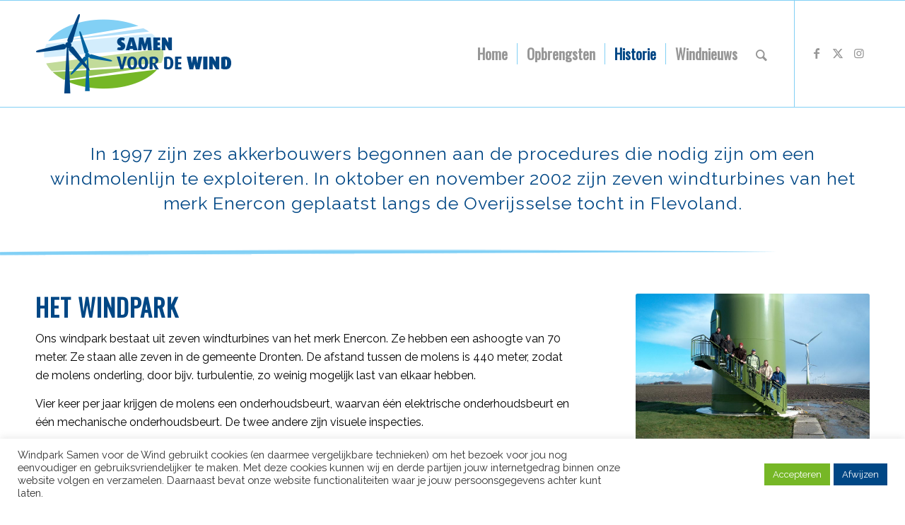

--- FILE ---
content_type: text/html; charset=UTF-8
request_url: https://www.samenvoordewind.nl/historie-windmolenpark/
body_size: 53615
content:
<!DOCTYPE html>
<html lang="nl-NL" class="html_stretched responsive av-preloader-disabled  html_header_top html_logo_left html_main_nav_header html_menu_right html_custom html_header_sticky html_header_shrinking html_mobile_menu_tablet html_header_searchicon html_content_align_center html_header_unstick_top_disabled html_header_stretch_disabled html_av-overlay-full html_av-submenu-noclone html_entry_id_459 av-cookies-no-cookie-consent av-no-preview av-default-lightbox html_text_menu_active av-mobile-menu-switch-default">
<head>
<meta charset="UTF-8" />


<!-- mobile setting -->
<meta name="viewport" content="width=device-width, initial-scale=1">

<!-- Scripts/CSS and wp_head hook -->
<meta name='robots' content='index, follow, max-image-preview:large, max-snippet:-1, max-video-preview:-1' />

	<!-- This site is optimized with the Yoast SEO Premium plugin v22.2 (Yoast SEO v22.2) - https://yoast.com/wordpress/plugins/seo/ -->
	<title>Historie van windmolenpark Samen voor de Wind, aan Overijsselse tocht</title><link rel="preload" as="font" href="https://fonts.gstatic.com/s/oswald/v49/TK3_WkUHHAIjg75cFRf3bXL8LICs1_FvsUZiZQ.woff2" crossorigin><link rel="preload" as="font" href="https://fonts.gstatic.com/s/raleway/v28/1Ptxg8zYS_SKggPN4iEgvnHyvveLxVvaorCIPrE.woff2" crossorigin><link rel="preload" as="font" href="https://www.samenvoordewind.nl/svdw/themes/Samen-voor-de-Wind/config-templatebuilder/avia-template-builder/assets/fonts/entypo-fontello.woff2" crossorigin><style id="wpr-usedcss">@font-face{font-display:swap;font-family:Oswald;font-style:normal;font-weight:400;src:url(https://fonts.gstatic.com/s/oswald/v49/TK3_WkUHHAIjg75cFRf3bXL8LICs1_FvsUZiZQ.woff2) format('woff2');unicode-range:U+0000-00FF,U+0131,U+0152-0153,U+02BB-02BC,U+02C6,U+02DA,U+02DC,U+0304,U+0308,U+0329,U+2000-206F,U+2074,U+20AC,U+2122,U+2191,U+2193,U+2212,U+2215,U+FEFF,U+FFFD}@font-face{font-display:swap;font-family:Raleway;font-style:normal;font-weight:400;src:url(https://fonts.gstatic.com/s/raleway/v28/1Ptxg8zYS_SKggPN4iEgvnHyvveLxVvaorCIPrE.woff2) format('woff2');unicode-range:U+0000-00FF,U+0131,U+0152-0153,U+02BB-02BC,U+02C6,U+02DA,U+02DC,U+0304,U+0308,U+0329,U+2000-206F,U+2074,U+20AC,U+2122,U+2191,U+2193,U+2212,U+2215,U+FEFF,U+FFFD}:where(.wp-block-button__link){border-radius:9999px;box-shadow:none;padding:calc(.667em + 2px) calc(1.333em + 2px);text-decoration:none}:where(.wp-block-calendar table:not(.has-background) th){background:#ddd}:where(.wp-block-columns.has-background){padding:1.25em 2.375em}:where(.wp-block-post-comments input[type=submit]){border:none}:where(.wp-block-file__button){border-radius:2em;padding:.5em 1em}:where(.wp-block-file__button):is(a):active,:where(.wp-block-file__button):is(a):focus,:where(.wp-block-file__button):is(a):hover,:where(.wp-block-file__button):is(a):visited{box-shadow:none;color:#fff;opacity:.85;text-decoration:none}h1.has-background,h2.has-background,h3.has-background,h4.has-background{padding:1.25em 2.375em}ol,ul{box-sizing:border-box}ol.has-background,ul.has-background{padding:1.25em 2.375em}:where(.wp-block-navigation.has-background .wp-block-navigation-item a:not(.wp-element-button)),:where(.wp-block-navigation.has-background .wp-block-navigation-submenu a:not(.wp-element-button)){padding:.5em 1em}:where(.wp-block-navigation .wp-block-navigation__submenu-container .wp-block-navigation-item a:not(.wp-element-button)),:where(.wp-block-navigation .wp-block-navigation__submenu-container .wp-block-navigation-submenu a:not(.wp-element-button)),:where(.wp-block-navigation .wp-block-navigation__submenu-container .wp-block-navigation-submenu button.wp-block-navigation-item__content),:where(.wp-block-navigation .wp-block-navigation__submenu-container .wp-block-pages-list__item button.wp-block-navigation-item__content){padding:.5em 1em}p.has-background{padding:1.25em 2.375em}:where(p.has-text-color:not(.has-link-color)) a{color:inherit}:where(.wp-block-search__button){border:1px solid #ccc;padding:.375em .625em}:where(.wp-block-search__button-inside .wp-block-search__inside-wrapper){border:1px solid #949494;padding:4px}:where(.wp-block-search__button-inside .wp-block-search__inside-wrapper) .wp-block-search__input{border:none;border-radius:0;padding:0 0 0 .25em}:where(.wp-block-search__button-inside .wp-block-search__inside-wrapper) .wp-block-search__input:focus{outline:0}:where(.wp-block-search__button-inside .wp-block-search__inside-wrapper) :where(.wp-block-search__button){padding:.125em .5em}:where(pre.wp-block-verse){font-family:inherit}:root{--wp--preset--font-size--normal:16px;--wp--preset--font-size--huge:42px}.aligncenter{clear:both}html :where(.has-border-color){border-style:solid}html :where([style*=border-top-color]){border-top-style:solid}html :where([style*=border-right-color]){border-right-style:solid}html :where([style*=border-bottom-color]){border-bottom-style:solid}html :where([style*=border-left-color]){border-left-style:solid}html :where([style*=border-width]){border-style:solid}html :where([style*=border-top-width]){border-top-style:solid}html :where([style*=border-right-width]){border-right-style:solid}html :where([style*=border-bottom-width]){border-bottom-style:solid}html :where([style*=border-left-width]){border-left-style:solid}html :where(img[class*=wp-image-]){height:auto;max-width:100%}figure{margin:0 0 1em}html :where(.is-position-sticky){--wp-admin--admin-bar--position-offset:var(--wp-admin--admin-bar--height,0px)}@media screen and (max-width:600px){html :where(.is-position-sticky){--wp-admin--admin-bar--position-offset:0px}}body{--wp--preset--color--black:#000000;--wp--preset--color--cyan-bluish-gray:#abb8c3;--wp--preset--color--white:#ffffff;--wp--preset--color--pale-pink:#f78da7;--wp--preset--color--vivid-red:#cf2e2e;--wp--preset--color--luminous-vivid-orange:#ff6900;--wp--preset--color--luminous-vivid-amber:#fcb900;--wp--preset--color--light-green-cyan:#7bdcb5;--wp--preset--color--vivid-green-cyan:#00d084;--wp--preset--color--pale-cyan-blue:#8ed1fc;--wp--preset--color--vivid-cyan-blue:#0693e3;--wp--preset--color--vivid-purple:#9b51e0;--wp--preset--gradient--vivid-cyan-blue-to-vivid-purple:linear-gradient(135deg,rgba(6, 147, 227, 1) 0%,rgb(155, 81, 224) 100%);--wp--preset--gradient--light-green-cyan-to-vivid-green-cyan:linear-gradient(135deg,rgb(122, 220, 180) 0%,rgb(0, 208, 130) 100%);--wp--preset--gradient--luminous-vivid-amber-to-luminous-vivid-orange:linear-gradient(135deg,rgba(252, 185, 0, 1) 0%,rgba(255, 105, 0, 1) 100%);--wp--preset--gradient--luminous-vivid-orange-to-vivid-red:linear-gradient(135deg,rgba(255, 105, 0, 1) 0%,rgb(207, 46, 46) 100%);--wp--preset--gradient--very-light-gray-to-cyan-bluish-gray:linear-gradient(135deg,rgb(238, 238, 238) 0%,rgb(169, 184, 195) 100%);--wp--preset--gradient--cool-to-warm-spectrum:linear-gradient(135deg,rgb(74, 234, 220) 0%,rgb(151, 120, 209) 20%,rgb(207, 42, 186) 40%,rgb(238, 44, 130) 60%,rgb(251, 105, 98) 80%,rgb(254, 248, 76) 100%);--wp--preset--gradient--blush-light-purple:linear-gradient(135deg,rgb(255, 206, 236) 0%,rgb(152, 150, 240) 100%);--wp--preset--gradient--blush-bordeaux:linear-gradient(135deg,rgb(254, 205, 165) 0%,rgb(254, 45, 45) 50%,rgb(107, 0, 62) 100%);--wp--preset--gradient--luminous-dusk:linear-gradient(135deg,rgb(255, 203, 112) 0%,rgb(199, 81, 192) 50%,rgb(65, 88, 208) 100%);--wp--preset--gradient--pale-ocean:linear-gradient(135deg,rgb(255, 245, 203) 0%,rgb(182, 227, 212) 50%,rgb(51, 167, 181) 100%);--wp--preset--gradient--electric-grass:linear-gradient(135deg,rgb(202, 248, 128) 0%,rgb(113, 206, 126) 100%);--wp--preset--gradient--midnight:linear-gradient(135deg,rgb(2, 3, 129) 0%,rgb(40, 116, 252) 100%);--wp--preset--duotone--dark-grayscale:url('#wp-duotone-dark-grayscale');--wp--preset--duotone--grayscale:url('#wp-duotone-grayscale');--wp--preset--duotone--purple-yellow:url('#wp-duotone-purple-yellow');--wp--preset--duotone--blue-red:url('#wp-duotone-blue-red');--wp--preset--duotone--midnight:url('#wp-duotone-midnight');--wp--preset--duotone--magenta-yellow:url('#wp-duotone-magenta-yellow');--wp--preset--duotone--purple-green:url('#wp-duotone-purple-green');--wp--preset--duotone--blue-orange:url('#wp-duotone-blue-orange');--wp--preset--font-size--small:13px;--wp--preset--font-size--medium:20px;--wp--preset--font-size--large:36px;--wp--preset--font-size--x-large:42px;--wp--preset--spacing--20:0.44rem;--wp--preset--spacing--30:0.67rem;--wp--preset--spacing--40:1rem;--wp--preset--spacing--50:1.5rem;--wp--preset--spacing--60:2.25rem;--wp--preset--spacing--70:3.38rem;--wp--preset--spacing--80:5.06rem;--wp--preset--shadow--natural:6px 6px 9px rgba(0, 0, 0, .2);--wp--preset--shadow--deep:12px 12px 50px rgba(0, 0, 0, .4);--wp--preset--shadow--sharp:6px 6px 0px rgba(0, 0, 0, .2);--wp--preset--shadow--outlined:6px 6px 0px -3px rgba(255, 255, 255, 1),6px 6px rgba(0, 0, 0, 1);--wp--preset--shadow--crisp:6px 6px 0px rgba(0, 0, 0, 1)}:where(.is-layout-flex){gap:.5em}:where(.wp-block-columns.is-layout-flex){gap:2em}.wpcf7 .screen-reader-response{position:absolute;overflow:hidden;clip:rect(1px,1px,1px,1px);clip-path:inset(50%);height:1px;width:1px;margin:-1px;padding:0;border:0;word-wrap:normal!important}.wpcf7 form .wpcf7-response-output{margin:2em .5em 1em;padding:.2em 1em;border:2px solid #00a0d2}.wpcf7 form.init .wpcf7-response-output,.wpcf7 form.resetting .wpcf7-response-output,.wpcf7 form.submitting .wpcf7-response-output{display:none}.wpcf7 form.sent .wpcf7-response-output{border-color:#46b450}.wpcf7 form.aborted .wpcf7-response-output,.wpcf7 form.failed .wpcf7-response-output{border-color:#dc3232}.wpcf7 form.spam .wpcf7-response-output{border-color:#f56e28}.wpcf7 form.invalid .wpcf7-response-output,.wpcf7 form.payment-required .wpcf7-response-output,.wpcf7 form.unaccepted .wpcf7-response-output{border-color:#ffb900}.wpcf7-not-valid-tip{color:#dc3232;font-size:1em;font-weight:400;display:block}.use-floating-validation-tip .wpcf7-not-valid-tip{position:relative;top:-2ex;left:1em;z-index:100;border:1px solid #dc3232;background:#fff;padding:.2em .8em;width:24em}.wpcf7-spinner{visibility:hidden;display:inline-block;background-color:#23282d;opacity:.75;width:24px;height:24px;border:none;border-radius:100%;padding:0;margin:0 24px;position:relative}form.submitting .wpcf7-spinner{visibility:visible}.wpcf7-spinner::before{content:'';position:absolute;background-color:#fbfbfc;top:4px;left:4px;width:6px;height:6px;border:none;border-radius:100%;transform-origin:8px 8px;animation-name:spin;animation-duration:1s;animation-timing-function:linear;animation-iteration-count:infinite}@media (prefers-reduced-motion:reduce){.wpcf7-spinner::before{animation-name:blink;animation-duration:2s}}@keyframes spin{from{transform:rotate(0)}to{transform:rotate(360deg)}}@keyframes blink{from{opacity:0}50%{opacity:1}to{opacity:0}}.wpcf7 input[type=file]{cursor:pointer}.wpcf7 input[type=file]:disabled{cursor:default}.wpcf7 .wpcf7-submit:disabled{cursor:not-allowed}.wpcf7 input[type=url]{direction:ltr}#cookie-law-info-bar{font-size:15px;margin:0 auto;padding:12px 10px;position:absolute;text-align:center;box-sizing:border-box;width:100%;z-index:9999;display:none;left:0;font-weight:300;box-shadow:0 -1px 10px 0 rgba(172,171,171,.3)}#cookie-law-info-again{font-size:10pt;margin:0;padding:5px 10px;text-align:center;z-index:9999;cursor:pointer;box-shadow:#161616 2px 2px 5px 2px}#cookie-law-info-bar span{vertical-align:middle}.cli-plugin-button,.cli-plugin-button:visited{display:inline-block;padding:9px 12px;color:#fff;text-decoration:none;position:relative;cursor:pointer;margin-left:5px;text-decoration:none}.cli-plugin-main-link{margin-left:0;font-weight:550;text-decoration:underline}.cli-plugin-button:hover{background-color:#111;color:#fff;text-decoration:none}.small.cli-plugin-button,.small.cli-plugin-button:visited{font-size:11px}.cli-plugin-button,.cli-plugin-button:visited,.medium.cli-plugin-button,.medium.cli-plugin-button:visited{font-size:13px;font-weight:400;line-height:1}.large.cli-plugin-button,.large.cli-plugin-button:visited{font-size:14px;padding:8px 14px 9px}.red.cli-plugin-button,.red.cli-plugin-button:visited{background-color:#e62727}.red.cli-plugin-button:hover{background-color:#cf2525}.cli-plugin-button{margin-top:5px}.cli-bar-popup{-moz-background-clip:padding;-webkit-background-clip:padding;background-clip:padding-box;-webkit-border-radius:30px;-moz-border-radius:30px;border-radius:30px;padding:20px}.cli-plugin-main-link.cli-plugin-button{text-decoration:none}.cli-plugin-main-link.cli-plugin-button{margin-left:5px}.cli-modal-backdrop{position:fixed;top:0;right:0;bottom:0;left:0;z-index:1040;background-color:#000;display:none}.cli-modal-backdrop.cli-show{opacity:.5;display:block}.cli-modal.cli-show{display:block}.cli-modal .cli-modal-dialog{position:relative;width:auto;margin:.5rem;pointer-events:none;font-family:-apple-system,BlinkMacSystemFont,"Segoe UI",Roboto,"Helvetica Neue",Arial,sans-serif,"Apple Color Emoji","Segoe UI Emoji","Segoe UI Symbol";font-size:1rem;font-weight:400;line-height:1.5;color:#212529;text-align:left;display:-ms-flexbox;display:flex;-ms-flex-align:center;align-items:center;min-height:calc(100% - (.5rem * 2))}@media (min-width:992px){.cli-modal .cli-modal-dialog{max-width:900px}}.cli-modal-content{position:relative;display:-ms-flexbox;display:flex;-ms-flex-direction:column;flex-direction:column;width:100%;pointer-events:auto;background-color:#fff;background-clip:padding-box;border-radius:.3rem;outline:0}.cli-modal .cli-modal-close{position:absolute;right:10px;top:10px;z-index:1;padding:0;background-color:transparent!important;border:0;-webkit-appearance:none;font-size:1.5rem;font-weight:700;line-height:1;color:#000;text-shadow:0 1px 0 #fff}.cli-switch{display:inline-block;position:relative;min-height:1px;padding-left:70px;font-size:14px}.cli-switch .cli-slider{background-color:#e3e1e8;height:24px;width:50px;bottom:0;cursor:pointer;left:0;position:absolute;right:0;top:0;transition:.4s}.cli-switch .cli-slider:before{background-color:#fff;bottom:2px;content:"";height:20px;left:2px;position:absolute;transition:.4s;width:20px}.cli-switch input:checked+.cli-slider{background-color:#00acad}.cli-switch input:checked+.cli-slider:before{transform:translateX(26px)}.cli-switch .cli-slider{border-radius:34px}.cli-fade{transition:opacity .15s linear}.cli-tab-content{width:100%;padding:30px}.cli-container-fluid{padding-right:15px;padding-left:15px;margin-right:auto;margin-left:auto}.cli-row{display:-ms-flexbox;display:flex;-ms-flex-wrap:wrap;flex-wrap:wrap;margin-right:-15px;margin-left:-15px}.cli-align-items-stretch{-ms-flex-align:stretch!important;align-items:stretch!important}.cli-px-0{padding-left:0;padding-right:0}.cli-btn{cursor:pointer;font-size:14px;display:inline-block;font-weight:400;text-align:center;white-space:nowrap;vertical-align:middle;-webkit-user-select:none;-moz-user-select:none;-ms-user-select:none;user-select:none;border:1px solid transparent;padding:.5rem 1.25rem;line-height:1;border-radius:.25rem;transition:all .15s ease-in-out}.cli-btn:hover{opacity:.8}.cli-btn:focus{outline:0}.cli-modal-backdrop.cli-show{opacity:.8}.cli-modal-open{overflow:hidden}.cli-barmodal-open{overflow:hidden}.cli-modal-open .cli-modal{overflow-x:hidden;overflow-y:auto}.cli-modal.cli-fade .cli-modal-dialog{transition:-webkit-transform .3s ease-out;transition:transform .3s ease-out;transition:transform .3s ease-out,-webkit-transform .3s ease-out;-webkit-transform:translate(0,-25%);transform:translate(0,-25%)}.cli-modal.cli-show .cli-modal-dialog{-webkit-transform:translate(0,0);transform:translate(0,0)}.cli-modal-backdrop{position:fixed;top:0;right:0;bottom:0;left:0;z-index:1040;background-color:#000;-webkit-transform:scale(0);transform:scale(0);transition:opacity ease-in-out .5s}.cli-modal-backdrop.cli-fade{opacity:0}.cli-modal-backdrop.cli-show{opacity:.5;-webkit-transform:scale(1);transform:scale(1)}.cli-modal{position:fixed;top:0;right:0;bottom:0;left:0;z-index:99999;transform:scale(0);overflow:hidden;outline:0;display:none}.cli-modal a{text-decoration:none}.cli-modal .cli-modal-dialog{position:relative;width:auto;margin:.5rem;pointer-events:none;font-family:inherit;font-size:1rem;font-weight:400;line-height:1.5;color:#212529;text-align:left;display:-ms-flexbox;display:flex;-ms-flex-align:center;align-items:center;min-height:calc(100% - (.5rem * 2))}@media (min-width:576px){.cli-modal .cli-modal-dialog{max-width:500px;margin:1.75rem auto;min-height:calc(100% - (1.75rem * 2))}}.cli-modal-content{position:relative;display:-ms-flexbox;display:flex;-ms-flex-direction:column;flex-direction:column;width:100%;pointer-events:auto;background-color:#fff;background-clip:padding-box;border-radius:.2rem;box-sizing:border-box;outline:0}.cli-modal .row{margin:0 -15px}.cli-modal .cli-modal-close:focus{outline:0}.cli-switch{display:inline-block;position:relative;min-height:1px;padding-left:38px;font-size:14px}.cli-switch input[type=checkbox]{display:none}.cli-switch .cli-slider{background-color:#e3e1e8;height:20px;width:38px;bottom:0;cursor:pointer;left:0;position:absolute;right:0;top:0;transition:.4s}.cli-switch .cli-slider:before{background-color:#fff;bottom:2px;content:"";height:15px;left:3px;position:absolute;transition:.4s;width:15px}.cli-switch input:checked+.cli-slider{background-color:#61a229}.cli-switch input:checked+.cli-slider:before{transform:translateX(18px)}.cli-switch .cli-slider{border-radius:34px;font-size:0}.cli-switch .cli-slider:before{border-radius:50%}.cli-tab-content{background:#fff}.cli-tab-content{width:100%;padding:5px 30px 5px 5px;box-sizing:border-box}@media (max-width:767px){.cli-tab-content{padding:30px 10px}}.cli-tab-content p{color:#343438;font-size:14px;margin-top:0}.cli-tab-content h4{font-size:20px;margin-bottom:1.5rem;margin-top:0;font-family:inherit;font-weight:500;line-height:1.2;color:inherit}#cookie-law-info-bar .cli-tab-content{background:0 0}#cookie-law-info-bar .cli-nav-link,#cookie-law-info-bar .cli-switch .cli-slider:after,#cookie-law-info-bar .cli-tab-container p,#cookie-law-info-bar span.cli-necessary-caption{color:inherit}#cookie-law-info-bar .cli-tab-header a:before{border-right:1px solid currentColor;border-bottom:1px solid currentColor}#cookie-law-info-bar .cli-row{margin-top:20px}#cookie-law-info-bar .cli-tab-content h4{margin-bottom:.5rem}#cookie-law-info-bar .cli-tab-container{display:none;text-align:left}.cli-tab-footer .cli-btn{background-color:#00acad;padding:10px 15px;text-decoration:none}.cli-tab-footer .wt-cli-privacy-accept-btn{background-color:#61a229;color:#fff;border-radius:0}.cli-tab-footer{width:100%;text-align:right;padding:20px 0}.cli-col-12{width:100%}.cli-tab-header{display:flex;justify-content:space-between}.cli-tab-header a:before{width:10px;height:2px;left:0;top:calc(50% - 1px)}.cli-tab-header a:after{width:2px;height:10px;left:4px;top:calc(50% - 5px);-webkit-transform:none;transform:none}.cli-tab-header a:before{width:7px;height:7px;border-right:1px solid #4a6e78;border-bottom:1px solid #4a6e78;content:" ";transform:rotate(-45deg);-webkit-transition:.2s ease-in-out;-moz-transition:.2s ease-in-out;transition:all .2s ease-in-out;margin-right:10px}.cli-tab-header a.cli-nav-link{position:relative;display:flex;align-items:center;font-size:14px;color:#000;text-transform:capitalize}.cli-tab-header.cli-tab-active .cli-nav-link:before{transform:rotate(45deg);-webkit-transition:.2s ease-in-out;-moz-transition:.2s ease-in-out;transition:all .2s ease-in-out}.cli-tab-header{border-radius:5px;padding:12px 15px;cursor:pointer;transition:background-color .2s ease-out .3s,color .2s ease-out 0s;background-color:#f2f2f2}.cli-modal .cli-modal-close{position:absolute;right:0;top:0;z-index:1;-webkit-appearance:none;width:40px;height:40px;padding:0;border-radius:50%;padding:10px;background:0 0;border:none;min-width:40px}.cli-tab-container h1,.cli-tab-container h4{font-family:inherit;font-size:16px;margin-bottom:15px;margin:10px 0}#cliSettingsPopup .cli-tab-section-container{padding-top:12px}.cli-privacy-content-text,.cli-tab-container p{font-size:14px;line-height:1.4;margin-top:0;padding:0;color:#000}.cli-tab-content{display:none}.cli-tab-section .cli-tab-content{padding:10px 20px 5px}.cli-tab-section{margin-top:5px}@media (min-width:992px){.cli-modal .cli-modal-dialog{max-width:645px}}.cli-switch .cli-slider:after{content:attr(data-cli-disable);position:absolute;right:50px;color:#000;font-size:12px;text-align:right;min-width:80px}.cli-switch input:checked+.cli-slider:after{content:attr(data-cli-enable)}.cli-privacy-overview:not(.cli-collapsed) .cli-privacy-content{max-height:60px;transition:max-height .15s ease-out;overflow:hidden}a.cli-privacy-readmore{font-size:12px;margin-top:12px;display:inline-block;padding-bottom:0;cursor:pointer;color:#000;text-decoration:underline}.cli-modal-footer{position:relative}a.cli-privacy-readmore:before{content:attr(data-readmore-text)}.cli-collapsed a.cli-privacy-readmore:before{content:attr(data-readless-text)}.cli-collapsed .cli-privacy-content{transition:max-height .25s ease-in}.cli-privacy-content p{margin-bottom:0}.cli-modal-close svg{fill:#000}span.cli-necessary-caption{color:#000;font-size:12px}#cookie-law-info-bar .cli-privacy-overview{display:none}.cli-tab-container .cli-row{max-height:500px;overflow-y:auto}.cli-modal.cli-blowup.cli-out{z-index:-1}.cli-modal.cli-blowup{z-index:999999;transform:scale(1)}.cli-modal.cli-blowup .cli-modal-dialog{animation:.5s cubic-bezier(.165,.84,.44,1) forwards blowUpModal}.cli-modal.cli-blowup.cli-out .cli-modal-dialog{animation:.5s cubic-bezier(.165,.84,.44,1) forwards blowUpModalTwo}@keyframes blowUpModal{0%{transform:scale(0)}100%{transform:scale(1)}}@keyframes blowUpModalTwo{0%{transform:scale(1);opacity:1}50%{transform:scale(.5);opacity:0}100%{transform:scale(0);opacity:0}}.cli-tab-section .cookielawinfo-row-cat-table td,.cli-tab-section .cookielawinfo-row-cat-table th{font-size:12px}.cli_settings_button{cursor:pointer}.wt-cli-sr-only{display:none;font-size:16px}a.wt-cli-element.cli_cookie_close_button{text-decoration:none;color:#333;font-size:22px;line-height:22px;cursor:pointer;position:absolute;right:10px;top:5px}.cli-bar-container{float:none;margin:0 auto;display:-webkit-box;display:-moz-box;display:-ms-flexbox;display:-webkit-flex;display:flex;justify-content:space-between;-webkit-box-align:center;-moz-box-align:center;-ms-flex-align:center;-webkit-align-items:center;align-items:center}.cli-bar-btn_container{margin-left:20px;display:-webkit-box;display:-moz-box;display:-ms-flexbox;display:-webkit-flex;display:flex;-webkit-box-align:center;-moz-box-align:center;-ms-flex-align:center;-webkit-align-items:center;align-items:center;flex-wrap:nowrap}.cli-style-v2 a{cursor:pointer}.cli-bar-btn_container a{white-space:nowrap}.cli-style-v2 .cli-plugin-main-link{font-weight:inherit}.cli-style-v2{font-size:11pt;line-height:18px;font-weight:400}#cookie-law-info-bar[data-cli-type=popup] .cli-bar-container,#cookie-law-info-bar[data-cli-type=widget] .cli-bar-container{display:block}.cli-style-v2 .cli-bar-message{width:70%;text-align:left}#cookie-law-info-bar[data-cli-type=popup] .cli-bar-message,#cookie-law-info-bar[data-cli-type=widget] .cli-bar-message{width:100%}#cookie-law-info-bar[data-cli-type=widget] .cli-style-v2 .cli-bar-btn_container{margin-top:8px;margin-left:0;flex-wrap:wrap}#cookie-law-info-bar[data-cli-type=popup] .cli-style-v2 .cli-bar-btn_container{margin-top:8px;margin-left:0}.cli-style-v2 .cli-bar-btn_container .cli-plugin-main-link,.cli-style-v2 .cli-bar-btn_container .cli_action_button,.cli-style-v2 .cli-bar-btn_container .cli_settings_button{margin-left:5px}#cookie-law-info-bar[data-cli-style=cli-style-v2]{padding:14px 25px}#cookie-law-info-bar[data-cli-style=cli-style-v2][data-cli-type=widget]{padding:32px 30px}#cookie-law-info-bar[data-cli-style=cli-style-v2][data-cli-type=popup]{padding:32px 45px}.cli-style-v2 .cli-plugin-main-link:not(.cli-plugin-button),.cli-style-v2 .cli_action_button:not(.cli-plugin-button),.cli-style-v2 .cli_settings_button:not(.cli-plugin-button){text-decoration:underline}.cli-style-v2 .cli-bar-btn_container .cli-plugin-button{margin-top:5px;margin-bottom:5px}.wt-cli-necessary-checkbox{display:none!important}@media (max-width:985px){.cli-style-v2 .cli-bar-message{width:100%}.cli-style-v2.cli-bar-container{justify-content:left;flex-wrap:wrap}.cli-style-v2 .cli-bar-btn_container{margin-left:0;margin-top:10px}#cookie-law-info-bar[data-cli-style=cli-style-v2],#cookie-law-info-bar[data-cli-style=cli-style-v2][data-cli-type=popup],#cookie-law-info-bar[data-cli-style=cli-style-v2][data-cli-type=widget]{padding:25px}}.wt-cli-privacy-overview-actions{padding-bottom:0}@media only screen and (max-width:479px) and (min-width:320px){.cli-style-v2 .cli-bar-btn_container{flex-wrap:wrap}}.wt-cli-cookie-description{font-size:14px;line-height:1.4;margin-top:0;padding:0;color:#000}html{min-width:910px}html.responsive{min-width:0}.boxed#top{margin:0 auto;overflow:visible}.container{position:relative;width:100%;margin:0 auto;padding:0 50px;clear:both}.inner-container{position:relative;height:100%;width:100%}.container_wrap{clear:both;position:relative;border-top-style:solid;border-top-width:1px}.units{float:left;display:inline;margin-left:50px;position:relative;z-index:1;min-height:1px}.row{position:relative;margin-bottom:20px;clear:both}#wrap_all{width:100%;position:static;z-index:2;overflow:hidden}.boxed #wrap_all{overflow:visible}body .units.alpha,body div .first{margin-left:0;clear:left}body .units.alpha{width:100%}.container .av-content-full.units{width:100%}.boxed#top{width:1010px}.container{max-width:1010px}@media only screen and (min-width:768px) and (max-width:989px){.responsive #top{overflow-x:hidden}.responsive .boxed#top{width:782px}.responsive .container{max-width:782px}.responsive.html_mobile_menu_tablet .boxed #wrap_all{overflow:hidden}}@media only screen and (max-width:767px){.responsive .boxed #wrap_all{overflow:hidden}.responsive #top{overflow-x:hidden}.responsive .boxed#top{width:100%;max-width:100%}.responsive #top #wrap_all .container{width:85%;max-width:85%;margin:0 auto;padding-left:0;padding-right:0;float:none}.responsive .units{margin:0}.responsive #top #wrap_all .flex_column{margin:0;margin-bottom:20px;width:100%}.responsive #top #wrap_all .flex_column:empty{margin:0}}.container:after{content:"\0020";display:block;height:0;clear:both;visibility:hidden}.clearfix:after,.clearfix:before,.flex_column:after,.flex_column:before,.widget:after,.widget:before{content:'\0020';display:block;overflow:hidden;visibility:hidden;width:0;height:0}.clearfix:after,.flex_column:after{clear:both}.clearfix,.row{zoom:1}.clear{clear:both;display:block;overflow:hidden;visibility:hidden;width:0;height:0}body div .first{margin-left:0}div .flex_column{z-index:1;float:left;position:relative;min-height:1px;width:100%}div .av_one_third{margin-left:6%;width:29.333333333333332%}div .av_two_third{margin-left:6%;width:64.66666666666666%}a,audio,body,caption,center,code,details,div,dt,em,embed,fieldset,figcaption,figure,footer,form,h1,h2,h3,h4,header,html,iframe,img,label,legend,li,mark,menu,nav,object,ol,p,s,section,small,span,strong,sub,summary,sup,table,tbody,td,th,thead,time,tr,tt,ul,var,video{margin:0;padding:0;border:0;font-size:100%;font:inherit;vertical-align:baseline}details,figcaption,figure,footer,header,menu,nav,section{display:block}body{line-height:1em}ol,ul{list-style:none}table{border-collapse:collapse;border-spacing:0}*{-moz-box-sizing:border-box;-webkit-box-sizing:border-box;box-sizing:border-box}.responsive body,html.responsive{overflow-x:hidden}body{font:13px/1.65em HelveticaNeue,"Helvetica Neue",Helvetica,Arial,sans-serif;color:#444;-webkit-text-size-adjust:100%}h1,h2,h3,h4{font-weight:600}#top h1 a,#top h2 a,#top h3 a,#top h4 a{font-weight:inherit;text-decoration:none;color:inherit}#top h1 strong,#top h2 strong,#top h3 strong,#top h4 strong{color:inherit}h1{font-size:34px;line-height:1.1em;margin-bottom:14px}h2{font-size:28px;line-height:1.1em;margin-bottom:10px}h3{font-size:20px;line-height:1.1em;margin-bottom:8px}h4{font-size:18px;line-height:1.1em;margin-bottom:4px}.flex_column h1 a:hover,.flex_column h2 a:hover,.flex_column h3 a:hover,.flex_column h4 a:hover{text-decoration:underline}p+h1,p+h2,p+h3,p+h4{margin-top:1.5em}p{margin:.85em 0}p img{margin:0}em{font-style:italic}strong{font-weight:700}small{font-size:80%}hr{border:solid #ddd;border-width:1px 0 0;clear:both;margin:10px 0 30px;height:0}mark{background-color:transparent;color:inherit}a{text-decoration:none;outline:0;max-width:100%}a:focus,a:hover,a:visited{outline:0;text-decoration:underline}p a,p a:visited{line-height:inherit}#top .avia_hidden_link_text{display:none}ol,ul{margin-bottom:20px}ul{list-style:none;margin-left:7px}ol{list-style:decimal;margin-left:15px}ul.circle{list-style:circle}.entry-content-wrapper ul{list-style:disc}ol ol,ol ul,ul ol,ul ul{margin:4px 0 5px 30px}ol ol li,ol ul li,ul ol li,ul ul li{margin-bottom:6px}.entry-content-wrapper li{margin-left:1em;padding:3px 0}.entry-content-wrapper div li{text-indent:0}a img,img{border:none;padding:0;margin:0;display:inline-block;max-width:100%;height:auto}#submit,.button,input[type=submit]{padding:9px 22px;cursor:pointer;border:none;-webkit-appearance:none;border-radius:0}[data-av_icon]:before{-webkit-font-smoothing:antialiased;-moz-osx-font-smoothing:grayscale;font-weight:400;content:attr(data-av_icon);speak:never}#top form{margin-bottom:20px}#top fieldset{margin-bottom:20px}#top input[type=input],#top input[type=number],#top input[type=text],#top input[type=url],#top select,#top textarea{-webkit-appearance:none;border:1px solid #e1e1e1;padding:8px 6px;outline:0;font:1em HelveticaNeue,"Helvetica Neue",Helvetica,Arial,sans-serif;color:#777;margin:0;width:100%;display:block;margin-bottom:20px;background:#fff;border-radius:0}#top input[type=number]:focus,#top input[type=text]:focus,#top input[type=url]:focus,#top textarea:focus{box-shadow:0 0 2px 0 rgba(0,0,0,.2);color:#555}#top textarea{min-height:60px;line-height:1.5em}#top label{font-weight:700;font-size:.92em}#top legend{display:block;font-weight:400;font-size:1.2em}#top select{width:100%}#top input[type=checkbox]{display:inline}#top label span,#top legend span{font-weight:400;font-size:13px;color:#444}#top textarea{width:100%}#top #wrap_all .valid .select{border:1px solid #9aa600}#top #wrap_all .error .select{border:1px solid #df653e}table{width:100%;padding:0;margin:0 0 20px;font-size:13px}table caption{padding:0 0 5px;width:auto;font-style:italic;text-align:right;font-size:12px}th{font-weight:700;letter-spacing:1.5px;text-transform:uppercase;text-align:left;padding:9px 12px;border-style:solid;border-width:1px;border-left:none;border-top:none}td{font-size:13px;padding:9px 12px;border-style:solid;border-width:1px;border-left:none;border-top:none}tr td:first-child,tr th:first-child{border-left-style:solid;border-left-width:1px}tr:first-child td,tr:first-child th{border-top-style:solid;border-top-width:1px}code{font-family:Monaco,"Andale Mono","Courier New",Courier,monospace}embed,iframe,object{max-width:100%}sup{vertical-align:super;font-size:smaller}sub{vertical-align:sub;font-size:smaller}.hidden{position:absolute;top:0;visibility:hidden}.image-overlay{position:absolute;background:#fff;z-index:300;height:100%;width:100%;opacity:0}.avia_transform a .image-overlay{-webkit-transition:opacity .4s ease-in-out;-moz-transition:opacity .4s ease-in-out;transition:opacity .4s ease-in-out}.avia_transform a:hover .image-overlay{opacity:.7!important}.image-overlay .image-overlay-inside{height:100%;width:100%;position:absolute;left:0;top:0}.image-overlay .image-overlay-inside:before{position:absolute;border-radius:50px;background:#000;height:80px;width:80px;line-height:80px;left:50%;top:50%;margin:-40px 0 0 -40px;z-index:500;text-align:center;color:#fff}.image-overlay .image-overlay-inside:before{content:"\E869";font-family:entypo-fontello;font-size:18px;font-weight:400}.image-overlay.overlay-type-extern .image-overlay-inside:before{content:"\E832"}.image-overlay.overlay-type-video .image-overlay-inside:before{content:"\E897"}.entry-content-wrapper a:hover .alignleft,body .alignleft{float:left;margin:4px 10px 0 0;display:block;position:relative}.entry-content-wrapper a:hover .alignright,body .alignright{float:right;margin:4px 0 0 10px;display:block;position:relative}.entry-content-wrapper a:hover .aligncenter,body .aligncenter{clear:both;display:block;margin:10px auto;padding:10px 0;position:relative}.alignleft img,.alignright img{display:block}#top .gallery a,#top .gallery a img{border:none;max-width:100%;display:block;position:relative}.avia_textblock .gallery p{display:none}.wp-caption-text{display:block;font-size:11px;font-style:italic;margin:0 auto;padding:3px 10px 5px;text-align:center;font-family:Georgia,"Times New Roman";float:none}@media print{a,p,strong{color:#000!important}a{text-decoration:underline}.container{width:100%}#top{overflow-x:hidden}.boxed#top{width:100%}.container{width:100%;margin:0 auto}.units{margin:0}#top .flex_column,.container .one.units{margin:0;margin-bottom:20px;width:100%}.html_header_top.html_header_sticky #header{position:relative;top:0}#header_main{border-bottom:0}#footer,#scroll-top-link,#top #main .sidebar,.image-overlay,nav{display:none}.content{border:0}.boxed .container{margin:0}.avia-layerslider{display:none}#top .tab_titles{display:none}#top .tab_content{display:block;visibility:visible;z-index:3;position:relative;overflow:auto;border-style:solid;border-width:1px;border-radius:2px;left:0;width:auto;background-color:#fcfcfc;color:#666}#top .toggle_wrap{visibility:visible;display:block;position:static}.grid-sort-container{width:60%;margin:0 auto}#top .isotope-item{position:initial!important;top:0!important;left:0!important;-webkit-transform:translate3d(0,0,0)!important}body div .avia-testimonial{display:block;float:left}.avia_transform .avia-gallery-thumb img{opacity:1}}#header{position:relative;z-index:501;width:100%;background:0 0}#header_main .container,.main_menu ul:first-child>li a{height:88px;line-height:88px}.html_header_top.html_header_sticky #main{padding-top:88px}.html_header_top.html_header_sticky #header{position:fixed}#header_main_alternate{z-index:2}#header #header_main_alternate .container{max-height:none;height:auto}#header_main_alternate .main_menu .menu li ul ul{left:207px}#header_main_alternate .avia_mega_div{right:auto;left:0}#top nav .social_bookmarks{position:relative;top:50%;margin-top:-16px;right:0;overflow:hidden;clear:none;float:left}.avia-menu.av_menu_icon_beside{padding-right:25px;margin-right:25px;border-right-width:1px;border-right-style:solid;-webkit-transition:border-color .2s ease-in-out;transition:border-color .2s ease-in-out}#header_meta{border-top:none;z-index:10;min-height:30px;border-bottom-style:solid;border-bottom-width:1px;margin-bottom:-1px}#header_meta .container{min-height:30px}#header_main{border-bottom-width:1px;border-bottom-style:solid;z-index:1}.header_bg{position:absolute;top:0;left:0;width:100%;height:100%;opacity:.95;z-index:0;-webkit-transition:.4s ease-in-out;transition:all .4s ease-in-out;-webkit-perspective:1000px;-webkit-backface-visibility:hidden}#top .av_header_transparency .main_menu ul:first-child>li>a:focus,#top .av_header_transparency .main_menu ul:first-child>li>a:hover{opacity:.8;-webkit-transition:opacity .4s ease-in-out;transition:opacity .4s ease-in-out}#top .av_header_transparency #header_main,#top .av_header_transparency .avia-menu.av_menu_icon_beside{border-color:transparent}#top .av_header_transparency .header_bg{background-color:transparent;opacity:0}#top .av_header_transparency .social_bookmarks li a{color:inherit}#top #header.av_header_transparency .avia_mega_div{margin-top:1px;padding-top:1px}#top .av_header_transparency .avia-menu-fx{bottom:22%;width:70%;left:15%}#top .av_header_transparency #header_meta li{border-color:rgba(255,255,255,.25);color:inherit}#top .av_header_transparency #header_meta{background:0 0;box-shadow:none;border-bottom:1px solid rgba(255,255,255,.25)}.av_seperator_small_border .av-main-nav>li>a>.avia-menu-text{border-left-style:solid;border-left-width:1px;padding-left:13px;margin-left:-13px}.av_seperator_small_border .av-main-nav>li:first-child>a>.avia-menu-text{border-left:none}.html_header_sidebar #top #header{width:300px;position:absolute;min-height:100%;border-bottom:none}.html_header_sidebar #top #header_main{border-top:none}.html_header_sidebar #header .container{width:100%;height:auto;line-height:1.3em;padding:0;float:none;max-width:100%}.html_header_sidebar .header_bg{opacity:1}.html_header_sidebar .logo{position:relative;clear:both;padding:40px;border-bottom-style:solid;border-bottom-width:1px;height:auto;max-height:none;width:100%}.html_header_sidebar .logo img,.html_header_sidebar .logo svg{width:100%;max-height:none;padding:0;height:auto}.html_header_sidebar .main_menu{position:relative;clear:both;z-index:200}.html_header_sidebar #header .av-main-nav,.html_header_sidebar #header .av-main-nav-wrap{width:100%}.html_header_sidebar #header .av-main-nav{padding:20px 0}.html_header_sidebar #header .av-main-nav>li{float:none;display:block;margin:0 13%}.html_header_sidebar #header .av-main-nav>li>a{line-height:1.3em;height:auto;padding:15px 3px;border-bottom-style:solid;border-bottom-width:1px;margin:0 auto}.html_header_sidebar #header .av-main-nav>li>a .avia-menu-text{font-size:16px;font-weight:400;display:block}.html_header_sidebar #header .av-main-nav>li:last-child>a{border:none}.html_header_sidebar #header .av-main-nav>li:nth-last-child(2)>a{border:none}.html_header_sidebar #header .avia-menu-fx{display:none}.html_header_sidebar .av-main-nav ul{border-top-width:1px}.html_header_sidebar #top .av-main-nav ul a{padding:12px 15px}.html_header_sidebar #main>.avia-builder-el-0{border-top:none}.html_header_sidebar #top #header .avia_mega_div>.sub-menu{border-width:1px;border-style:solid}.html_header_sidebar .container_wrap{width:100%}.html_header_sidebar #top #header .social_bookmarks{position:relative;top:0;margin:0;border-top-style:solid;border-top-width:1px;clear:both;display:table;width:100%;table-layout:fixed}.html_header_sidebar #top #header .social_bookmarks li{float:none;display:table-cell;text-align:center}.html_header_sidebar #top #header .social_bookmarks li.social_icon_1 a{border:none}.html_header_sidebar #top #header .social_bookmarks li a{width:100%;border-radius:0;border-left-style:solid;border-left-width:1px;padding:10px 0}.av-hamburger{padding:0;display:inline-block;cursor:pointer;font:inherit;color:inherit;text-transform:none;background-color:transparent;border:0;margin:0;overflow:visible}.av-hamburger-box{width:35px;height:24px;display:inline-block;position:relative}.av-hamburger-inner{display:block;top:50%;margin-top:-2px}.av-hamburger-inner,.av-hamburger-inner::after,.av-hamburger-inner::before{width:40px;height:3px;background-color:#000;border-radius:3px;position:absolute;transition:transform .15s ease}.av-hamburger-inner::after,.av-hamburger-inner::before{content:"";display:block}.av-hamburger-inner::before{top:-10px}.av-hamburger-inner::after{bottom:-10px}.av-hamburger--spin .av-hamburger-inner{transition-duration:.3s;transition-timing-function:cubic-bezier(0.55,0.055,0.675,0.19)}.av-hamburger--spin .av-hamburger-inner::before{transition:top .1s .34s ease-in,opacity .1s ease-in,background-color .15s ease}.av-hamburger--spin .av-hamburger-inner::after{transition:bottom .1s .34s ease-in,transform .3s cubic-bezier(.55,.055,.675,.19),background-color .15s ease}.av-hamburger--spin.is-active .av-hamburger-inner{transform:rotate(225deg);transition-delay:0.14s;transition-timing-function:cubic-bezier(0.215,0.61,0.355,1)}.av-hamburger--spin.is-active .av-hamburger-inner::before{top:0;opacity:0;transition:top .1s ease-out,opacity .1s .14s ease-out,background-color .15s ease}.av-hamburger--spin.is-active .av-hamburger-inner::after{bottom:0;transform:rotate(-90deg);transition:bottom .1s ease-out,transform .3s .14s cubic-bezier(.215,.61,.355,1),background-color .15s ease}.av-burger-menu-main{display:none;-webkit-transition:padding .3s ease-out;transition:padding .3s ease-out}.js_active.html_burger_menu #avia-menu>li{display:none}.html_burger_menu #top #avia-menu .menu-item-search-dropdown,.js_active.html_burger_menu #avia-menu .av-burger-menu-main{display:block}.av-burger-menu-main{cursor:pointer}.av-burger-menu-main a{padding-left:10px}.av-hamburger strong{display:none}.av-hamburger-box{height:8px}.av-hamburger-inner,.av-hamburger-inner::after,.av-hamburger-inner::before{width:100%}.html_burger_menu #top #wrap_all .menu-item-search-dropdown>a{font-size:24px}html.av-burger-overlay-active #top .menu-item-search-dropdown>a{color:#fff}.html_header_sidebar #top div .av-burger-menu-main{display:none}.av-burger-overlay{position:fixed;width:100%;height:100%;top:0;left:0;right:0;z-index:100;display:none;overflow:hidden;opacity:0}.av-burger-overlay-bg,.av-burger-overlay-inner{position:absolute;top:0;left:0;height:100%;width:100%;min-height:700px;display:table;vertical-align:middle;text-align:center;z-index:5}.av-burger-overlay-bg{z-index:3;opacity:.9;background:#000;display:block;position:fixed}.av-burger-overlay-scroll{overflow:auto;position:absolute;height:100%;width:100%;z-index:10;-webkit-overflow-scrolling:touch}#av-burger-menu-ul li a{position:relative;display:block;-webkit-transition:none;transition:none}#av-burger-menu-ul li ul{background:0 0}html.av-burger-overlay-active #header_meta,html.av-burger-overlay-active #top .social_bookmarks{z-index:1}.av-burger-overlay-active #top .av-hamburger-inner,.av-burger-overlay-active #top .av-hamburger-inner::after,.av-burger-overlay-active #top .av-hamburger-inner::before{background-color:#fff}.av-burger-overlay-active #top #header .av-main-nav>li>a{background:0 0}.av-burger-overlay-active #scroll-top-link{z-index:150}#top #av-burger-menu-ul{display:table-cell;height:100%;width:100%;vertical-align:middle;padding:125px 0}.html_av-overlay-full #av-burger-menu-ul li{display:block;height:auto;width:100%;padding:.3em 0;font-size:35px}.html_av-overlay-full #top #wrap_all #av-burger-menu-ul li{line-height:1.6em}.html_av-overlay-full #top #wrap_all #av-burger-menu-ul li li{font-size:.6em;line-height:1.4em}.html_av-overlay-full #top #wrap_all #av-burger-menu-ul li li li{font-size:.8em}.html_av-overlay-full #top #wrap_all #av-burger-menu-ul li a{color:#fff;height:auto;line-height:inherit;font-size:inherit}.html_av-overlay-full #av-burger-menu-ul li a:active,.html_av-overlay-full #av-burger-menu-ul li a:focus,.html_av-overlay-full #av-burger-menu-ul li a:hover{text-decoration:none;opacity:.7}.html_av-overlay-full.av-burger-overlay-active #top #wrap_all #menu-item-search a,.html_av-overlay-full.av-burger-overlay-active #top #wrap_all #menu-item-search a:hover{color:#fff}#top #wrap_all #av-burger-menu-ul>li{opacity:0;position:relative;top:18px;-webkit-transition:opacity .3s ease-out,top .3s ease-out,left .3s ease-out;transition:opacity .3s ease-out,top .3s ease-out,left .3s ease-out;-webkit-transform:translate3d(0,0,0)}.avia_desktop.avia-safari #top #wrap_all #av-burger-menu-ul>li{-webkit-transform:none}#top #wrap_all #header #av-burger-menu-ul>li.av-active-burger-items{opacity:1;top:0;left:0}.html_av-overlay-full #av-burger-menu-ul li ul li a{font-size:1.3em}#av-burger-menu-ul .avia-menu-fx{display:none}.html_av-overlay-side .av-burger-overlay-bg{opacity:.3;cursor:pointer}.html_av-overlay-side #top .av-burger-overlay li{margin:0}.html_av-overlay-side #top #wrap_all .av-burger-overlay li a{line-height:1.3em;height:auto;padding:15px 50px;display:block;text-align:left;text-decoration:none}.html_av-overlay-side #top .av-burger-overlay li a:hover{text-decoration:none}.html_av-overlay-side #top #wrap_all #av-burger-menu-ul>li{top:0;left:18px}.html_av-overlay-side #top #wrap_all .av-burger-overlay li li a{padding-left:70px}.html_av-overlay-side #top #wrap_all .av-burger-overlay li li li a{padding-left:90px}.html_av-overlay-side #top #wrap_all .av-burger-overlay li li li li a{padding-left:110px}.html_av-overlay-side #top #wrap_all .av-burger-overlay li li li li li a{padding-left:130px}.html_av-overlay-side .av-burger-overlay-scroll{width:350px;right:0;max-width:100%;-webkit-transform:translateX(350px);transform:translateX(350px);-webkit-transition:.5s cubic-bezier(.75,0,.25,1);transition:all .5s cubic-bezier(.75,0,.25,1)}.html_av-overlay-side.av-burger-overlay-active-delayed .av-burger-overlay-scroll{-webkit-transform:translateX(0);transform:translateX(0)}.html_av-overlay-side #top #wrap_all #av-burger-menu-ul>li{opacity:1;top:0;left:0}div .logo{float:left;position:absolute;left:0;z-index:1}.logo,.logo a{overflow:hidden;position:relative;display:block;height:100%}.logo img,.logo svg{padding:0;display:block;width:auto;height:auto;max-height:100%;image-rendering:auto;position:relative;z-index:2;-webkit-transition:opacity .4s ease-in-out;transition:opacity .4s ease-in-out}.logo svg{height:100%}.main_menu{clear:none;position:absolute;z-index:100;line-height:30px;height:100%;margin:0;right:0}.av-main-nav-wrap{float:left;position:relative;z-index:3}.av-main-nav-wrap ul{margin:0;padding:0}.av-main-nav{z-index:110;position:relative}.av-main-nav ul{display:none;margin-left:0;left:0;position:absolute;top:100%;width:208px;z-index:2;padding:0;box-shadow:0 8px 15px rgba(0,0,0,.1);margin-top:-1px}.av-main-nav ul li{margin:0;padding:0;width:100%}.av-main-nav ul li a{border-right-style:solid;border-right-width:1px;border-left-style:solid;border-left-width:1px}.av-main-nav ul li:last-child>a{border-bottom-style:solid;border-bottom-width:1px}.av-main-nav li{float:left;position:relative;z-index:20}.av-main-nav li:hover{z-index:100}.av-main-nav>li>ul{border-top-width:2px;border-top-style:solid}.av-main-nav>li{line-height:30px}.av-main-nav li a{max-width:none}.av-main-nav>li>a{display:block;text-decoration:none;padding:0 13px;font-weight:400;font-size:12px;font-weight:600;font-size:13px;-webkit-transition:background-color .4s ease-in-out,color .4s ease-in-out,border-color .4s ease-in-out;transition:background-color .4s ease-in-out,color .4s ease-in-out,border-color .4s ease-in-out}.av-main-nav>li>a{-webkit-transition:none;transition:none;-webkit-transition:background-color .4s ease-in-out,color .4s ease-in-out,border-color .4s ease-in-out;transition:background-color .4s ease-in-out,color .4s ease-in-out,border-color .4s ease-in-out}.av_header_transparency .av-main-nav>li>a{-webkit-transition:border-color .2s ease-in-out;transition:border-color .2s ease-in-out}#top .av-main-nav ul a{width:100%;height:auto;float:left;text-align:left;line-height:23px;padding:8px 15px;font-size:12px;min-height:23px;max-width:none;text-decoration:none;font-family:inherit}#top .av-main-nav ul ul{left:-207px;top:0;margin:0;border-top-style:solid;border-top-width:1px;padding-top:0}.av-main-nav li:hover ul ul{display:none}#top .av-main-nav li:hover>ul{display:block}.avia-menu-fx{position:absolute;bottom:-1px;height:2px;z-index:10;width:100%;left:0;opacity:0;visibility:hidden}.av-main-nav li:hover .avia-menu-fx,.av-main-nav li:hover .current_page_item>a>.avia-menu-fx,.current-menu-item>a>.avia-menu-fx{opacity:1;visibility:visible}.avia-menu-fx .avia-arrow-wrap{height:10px;width:10px;position:absolute;top:-10px;left:50%;margin-left:-5px;overflow:hidden;display:none;visibility:hidden}.current-menu-item>a>.avia-menu-fx>.avia-arrow-wrap,.current_page_item>a>.avia-menu-fx>.avia-arrow-wrap{display:block}.avia-menu-fx .avia-arrow-wrap .avia-arrow{top:10px}.html_main_nav_header.html_logo_left #top .main_menu .menu>li:last-child>a{padding-right:0}.main_menu .avia-bullet{display:none}#top #header .mega_menu_title a{color:inherit;font-size:17px;line-height:1.1em;padding:0;margin:0;background:0 0;border:none}#top #header .mega_menu_title a:hover{text-decoration:underline}#header .avia_mega_div{display:none;margin:-1px 0 0;right:0;position:absolute;top:100%;z-index:2;box-shadow:0 32px 60px rgba(0,0,0,.1);overflow:hidden;padding:1px 0 0;text-align:left}#header .avia_mega_div .units{padding:0 14px 0 15px;margin:0;border-right-style:dotted;border-right-width:1px}#header li:hover .avia_mega_div{display:block}#top #header .avia_mega_div li,#top #header .avia_mega_div ul{position:relative;display:block;top:auto;left:auto;height:auto}#top #header .avia_mega_div .sub-menu{overflow:hidden;width:100%;box-shadow:none;border-style:none;border-width:0;position:relative;top:0;display:block;left:0;clear:both}#top #header .avia_mega_div>.sub-menu{display:table;padding:20px 30px 30px;border-top-style:solid;border-top-width:2px}#top #header .avia_mega_div>.sub-menu>li{display:table-cell;float:none;padding-top:10px;padding-bottom:0;vertical-align:top}#top #header .avia_mega_div>.sub-menu>li>ul{padding:0}#top #header .avia_mega_div>.sub-menu>li>ul li{display:block;float:none;padding:0;margin:0;list-style-type:circle;list-style-position:inside}#top #header .avia_mega_div>.sub-menu>li>ul ul li{margin-left:15px}#top #header .avia_mega_div>.sub-menu>li>ul>li a{width:auto;float:none;display:block;border:none;padding:3px 12px;font-weight:400;height:auto;line-height:23px}.avia-bullet{display:block;position:absolute;height:0;width:0;top:51%;margin-top:-3px;left:-3px;border-top:3px solid transparent!important;border-bottom:3px solid transparent!important;border-left:3px solid green}.avia_mega_div .avia-bullet{margin-top:12px;left:3px;display:block;top:0}#header .mega_menu_title{margin-bottom:8px;font-size:17px;line-height:1.1em;font-weight:600;display:block}#top #menu-item-search{z-index:100}#top .menu-item-search-dropdown>a{font-size:17px}#top #menu-item-search.menu-item-search-dropdown>a{border-left:none}#top #menu-item-search:hover>a{background:0 0;color:inherit}.avia-search-tooltip{position:absolute;z-index:9999999;padding:0;width:300px;top:85%!important;margin-left:-120px;border-radius:2px;box-shadow:0 3px 13px 0 rgba(0,0,0,.2);border-width:1px;border-style:solid}.avia-search-tooltip .avia-arrow-wrap{width:20px;height:20px;position:absolute;top:-20px;right:10px;margin-left:-10px;overflow:hidden}.avia-arrow{height:10px;width:10px;position:absolute;top:-6px;left:50%;margin-left:-5px;-webkit-transform:rotate(45deg);transform:rotate(45deg);border-width:1px;border-style:solid}.avia-search-tooltip .avia-arrow{top:15px}#top #s{width:100%;position:relative;padding:11px 47px 11px 5px;z-index:1;margin:0;box-shadow:none}#top #searchsubmit,.ajax_load{width:40px;height:100%;line-height:40px;padding:0;position:absolute;right:0;top:0;z-index:2;margin:0;border-radius:0;min-width:40px}.avia_mobile #top #searchsubmit,.avia_mobile .ajax_load{height:41px}.ajax_load{z-index:5}.ajax_load_inner{background:url('https://www.samenvoordewind.nl/svdw/themes/Samen-voor-de-Wind/images/layout/loading.gif') center center no-repeat #fff;opacity:.5;position:absolute;top:0;left:0;right:0;bottom:0}.ajax_search_response h4{padding:20px 16px 2px;font-size:14px;margin:0}.ajax_search_response h4:first-child{padding-top:0;border:none}#top div .ajax_not_found{border:none;background:0 0}#top .social_bookmarks{height:30px;z-index:150;-webkit-backface-visibility:hidden;margin:0 0 0 -9px}#top .social_bookmarks li{height:100%;float:left;padding:0;-webkit-transition:.2s ease-in-out;transition:all .2s ease-in-out;border-right-style:solid;border-right-width:1px;display:block;width:30px}#top #header .social_bookmarks li:last-child{border-right-style:none;border-right-width:0}#top .social_bookmarks li a{float:left;width:30px;line-height:30px;display:block;margin:0;outline:0;padding:0;min-height:30px;height:100%;overflow:visible;z-index:2;position:relative;text-align:center}#top #wrap_all .social_bookmarks,#top #wrap_all .social_bookmarks a,#top #wrap_all .social_bookmarks li{background:0 0}#top #wrap_all .social_bookmarks li a:hover{text-decoration:none}#top #wrap_all .av-social-link-facebook a:focus,#top #wrap_all .av-social-link-facebook:hover a{color:#fff;background-color:#37589b}#top #wrap_all .av-social-link-twitter a:focus,#top #wrap_all .av-social-link-twitter:hover a{color:#fff;background-color:#46d4fe}#top #wrap_all .av-social-link-instagram a:focus,#top #wrap_all .av-social-link-instagram:hover a{color:#fff;background-color:#a67658}#top .av-logo-container .social_bookmarks li{border:none}#top .av-logo-container .social_bookmarks li a{border-radius:100px}.content,.sidebar{padding-top:50px;padding-bottom:50px;-webkit-box-sizing:content-box;-moz-box-sizing:content-box;box-sizing:content-box;min-height:1px;z-index:1}.content:hover,.sidebar:hover{z-index:1}#top #main .sidebar{border-left-style:solid;border-left-width:1px;margin-left:0;float:none;width:auto;overflow:hidden;display:block;clear:none}.content{border-right-style:solid;border-right-width:1px;margin-right:-1px}.content .entry-content-wrapper{padding-right:50px}.fullsize .content{margin:0;border:none}.fullsize .content .entry-content-wrapper{padding-right:0}.post{clear:both;width:100%;float:left;position:relative}.sidebar_shadow .content,.sidebar_shadow#top #main .sidebar{border-left:none;border-right:none}.template-page .entry-content-wrapper h1,.template-page .entry-content-wrapper h2{text-transform:uppercase;letter-spacing:1px}.content .entry-content-wrapper .entry-content-wrapper{padding-right:0;padding-left:0}.widgettitle{font-weight:600;text-transform:uppercase;letter-spacing:1px;font-size:1.1em}.widget{clear:both;position:relative;padding:30px 0;float:none}#footer .widget{padding:0;margin:30px 0;overflow:hidden}#top .widget ul{padding:0;margin:0;width:100%;float:left}#top #footer .widget ul{float:none}.widget li{clear:both}.widget ol ol li,.widget ol ul li,.widget ul ol li,.widget ul ul li{margin-bottom:0}#footer{padding:15px 0 30px;z-index:1}#socket .container{padding-top:15px;padding-bottom:15px}#socket{font-size:11px;margin-top:-1px;z-index:1}#socket .menu{margin-top:6px}#socket .copyright{float:left}.av-curtain-footer #av-curtain-footer-placeholder{display:none;pointer-events:none}.av-curtain-footer .av-curtain-footer-container{position:relative;float:left;width:100%}.av-curtain-footer.av-curtain-activated #av-curtain-footer-placeholder{clear:both;background:0 0;display:block}.av-curtain-footer.av-curtain-activated #main>:not(.av-curtain-footer-container){z-index:1;position:relative}.av-curtain-footer.av-curtain-activated .av-curtain-footer-container{width:100%;display:block;position:fixed;bottom:0;left:0;z-index:0}#scroll-top-link{position:fixed;border-radius:2px;height:50px;width:50px;line-height:50px;text-decoration:none;text-align:center;opacity:0;right:50px;bottom:50px;z-index:1030;visibility:hidden}#scroll-top-link.avia_pop_class{opacity:.7;visibility:visible}#socket .social_bookmarks{float:right;margin:-10px 0 0 30px;position:relative}#socket .social_bookmarks li{border-radius:300px;border:none;overflow:hidden;top:5px;position:relative}#socket .social_bookmarks li a{border-radius:300px}#socket .avia-bullet,#socket .avia-menu-fx{display:none}#scroll-top-link,#top .social_bookmarks li a,.avia-menu-fx,.button{-webkit-transition:.3s ease-out;transition:all .3s ease-out}.main_menu a{-webkit-transition:color .15s ease-out;transition:color .15s ease-out;-webkit-transition:background .15s ease-out;transition:background .15s ease-out}.avia-search-tooltip,.avia_pop_class{-webkit-animation:.3s cubic-bezier(.175,.885,.32,1.275) avia_pop;animation:.3s cubic-bezier(.175,.885,.32,1.275) avia_pop}a:hover .image-overlay .image-overlay-inside{-webkit-animation:.5s cubic-bezier(.175,.885,.32,1.275) avia_pop_small;animation:.5s cubic-bezier(.175,.885,.32,1.275) avia_pop_small}@-webkit-keyframes avia_pop{0%{-webkit-transform:scale(.8)}100%{-webkit-transform:scale(1)}}@keyframes avia_pop{0%{transform:scale(.8)}100%{transform:scale(1)}}@-webkit-keyframes avia_pop_small{0%{-webkit-transform:rotate(-175deg) scale(.2)}100%{-webkit-transform:rotate(0) scale(1)}}@keyframes avia_pop_small{0%{transform:rotate(-175deg) scale(.2)}100%{transform:rotate(0) scale(1)}}@media only screen and (max-width:989px){.responsive.html_header_sidebar #top #header{width:27%}.responsive.html_header_sidebar #header .av-main-nav{padding:4% 0}.responsive.html_header_sidebar #header .av-main-nav>li{margin:0 10%}.responsive.html_header_sidebar #header .av-main-nav>li>a .avia-menu-text{font-size:14px}.responsive.html_header_sidebar .logo{padding:10%}}@media only screen and (min-width:768px) and (max-width:989px){.responsive .main_menu ul:first-child>li>a{padding:0 10px}.responsive #top .header_bg{opacity:1}.responsive #main .container_wrap:first-child{border-top:none}.responsive .logo{float:left}.responsive .logo img{margin:0}.responsive body.boxed#top{max-width:100%}.responsive.html_mobile_menu_tablet .av-burger-menu-main{display:block}.responsive #top #wrap_all .av_mobile_menu_tablet .main_menu{top:0;left:auto;right:0;display:block}.responsive #top .av_mobile_menu_tablet .av-main-nav .menu-item{display:none}.responsive #top .av_mobile_menu_tablet .av-main-nav .menu-item-avia-special{display:block}.responsive #top #wrap_all .av_mobile_menu_tablet .menu-item-search-dropdown>a{font-size:24px}.responsive #top .av_mobile_menu_tablet #header_main_alternate{display:none}.responsive.html_mobile_menu_tablet #top #wrap_all #header{position:relative;width:100%;float:none;height:auto;margin:0!important;opacity:1;min-height:0}.responsive.html_mobile_menu_tablet #top #header #header_meta .social_bookmarks{display:none}.responsive.html_mobile_menu_tablet #top .av-logo-container .social_bookmarks{display:none}.responsive.html_mobile_menu_tablet #top .av-logo-container .main_menu .social_bookmarks{display:block;position:relative;margin-top:-15px;right:0}.responsive.html_mobile_menu_tablet #top #wrap_all .menu-item-search-dropdown>a{font-size:24px}.responsive.html_mobile_menu_tablet #top #main .av-logo-container .main_menu{display:block}.responsive.html_mobile_menu_tablet.html_header_top.html_header_sticky #top #wrap_all #main{padding-top:88px}.responsive.html_mobile_menu_tablet.html_header_top #top #main{padding-top:0!important;margin:0}.responsive.html_mobile_menu_tablet #top #header_main>.container .main_menu .av-main-nav>li>a,.responsive.html_mobile_menu_tablet #top #wrap_all .av-logo-container{height:90px;line-height:90px}.responsive.html_mobile_menu_tablet #top #header_main>.container .main_menu .av-main-nav>li>a{min-width:0;padding:0 0 0 20px;margin:0;border-style:none;border-width:0}.responsive #top #header .av-main-nav>li>a:hover,.responsive.html_mobile_menu_tablet #top #header .av-main-nav>li>a{background:0 0;color:inherit}}@media only screen and (max-width:767px){.responsive #top #main .sidebar{display:none}.responsive .content .entry-content-wrapper{padding:0}.responsive .content{border:none}.responsive #top #wrap_all #header{position:relative;width:100%;float:none;height:auto;margin:0!important;opacity:1;min-height:0}.responsive #top #main{padding-top:0!important;margin:0}.responsive #top #main .container_wrap:first-child{border-top:none}.responsive.html_header_top #header_main .social_bookmarks{width:auto;margin-top:-16px}.responsive #top .logo{position:static;display:table;height:80px!important;float:none;padding:0;border:none;width:80%}.responsive .logo a{display:table-cell;vertical-align:middle}.responsive .logo img,.responsive .logo svg{height:auto!important;width:auto;max-width:100%;display:block;max-height:80px}.responsive #header_main .container{height:auto!important}.responsive #top .header_bg{opacity:1}.responsive #header_meta .social_bookmarks li{border-style:solid;border-width:1px;margin-bottom:-1px;margin-left:-1px}.responsive #top #header_meta .social_bookmarks li:last-child{border-right-style:solid;border-right-width:1px}.responsive #header .social_bookmarks{padding-bottom:2px;width:100%;text-align:center;height:auto;line-height:.8em;margin:0}.responsive #header .social_bookmarks li{float:none;display:inline-block}.responsive .logo img,.responsive .logo svg{margin:0}.responsive.html_header_sidebar #top #header .social_bookmarks{display:none}.responsive body.boxed#top{max-width:100%}.responsive #top #header_meta .social_bookmarks li a,.responsive #top #wrap_all .av_header_transparency .main_menu ul:first-child>li>a,.responsive #top .av_header_transparency #header_main_alternate,.responsive #top .av_header_transparency #header_meta,.responsive #top .av_header_transparency #header_meta li,.responsive .av_header_transparency #header_main .social_bookmarks li a{color:inherit;border-color:inherit;background:inherit}.responsive .av-burger-menu-main{display:block}.responsive #top #wrap_all .main_menu{top:0;height:80px;left:auto;right:0;display:block;position:absolute}.responsive .main_menu ul:first-child>li a{height:80px;line-height:80px}.responsive #top .av-main-nav .menu-item{display:none}.responsive #top .av-main-nav .menu-item-avia-special{display:block}.responsive #top #wrap_all .menu-item-search-dropdown>a{font-size:24px}.responsive #header_main_alternate{display:none}.responsive #top #header .social_bookmarks{display:none}.responsive #top #header .main_menu .social_bookmarks{display:block;position:relative;margin-top:-15px}.responsive #top .av-logo-container .avia-menu{height:100%}.responsive #top .av-logo-container .avia-menu>li>a{line-height:80px}.responsive #top #main .av-logo-container .social_bookmarks{display:none}.responsive #top #main .av-logo-container .main_menu .social_bookmarks{display:block;position:relative}.responsive #top #main .av-logo-container .main_menu{display:block}.responsive #top #header_main>.container .main_menu .av-main-nav>li>a,.responsive #top #wrap_all .av-logo-container{height:80px;line-height:80px}.responsive #top #wrap_all .av-logo-container{padding:0}.responsive #top #header_main>.container .main_menu .av-main-nav>li>a{min-width:0;padding:0 0 0 20px;margin:0;border-style:none;border-width:0}.responsive #top #header .av-main-nav>li>a,.responsive #top #header .av-main-nav>li>a:hover{background:0 0;color:inherit}.responsive.html_header_sidebar #main{border:none}.widget li{line-height:1.8em;font-size:15px}.responsive #scroll-top-link{display:none}.responsive .avia-gallery-thumb img{padding:3px}}@media only screen and (max-width:479px){.responsive.html_header_top #header_main .social_bookmarks{display:none}.responsive .avia-menu.av_menu_icon_beside{padding:0;margin:0;border:none}.responsive #top #wrap_all #header .social_bookmarks,.responsive #top #wrap_all #main .av-logo-container .social_bookmarks{display:none}}.avia-content-slider-inner{position:relative;overflow:hidden;clear:both}.avia-content-slider-active .slide-entry-wrap{position:absolute;top:0;visibility:hidden;margin:0}#top .avia-content-slider-inner,#top .avia-content-slider-inner .slide-entry-wrap{-webkit-transform-style:flat;-webkit-backface-visibility:hidden}.avia-safari .avia-content-slider-inner,.avia-safari .avia-content-slider-inner .slide-entry-wrap{-webkit-perspective:0!important}#top div .avia-gallery{overflow:hidden;padding-bottom:2px;clear:both}#top div .avia-gallery img{float:left;border-style:solid;border-width:1px;padding:7px;width:100%;border-radius:0}#top div .avia-gallery .avia-gallery-big{display:block;overflow:hidden;padding:7px;margin-bottom:-1px;border-top-left-radius:2px;border-top-right-radius:2px;border-style:solid;border-width:1px}#top div .avia-gallery .avia-gallery-big img{padding:0;border:none}#top .avia-gallery .avia-gallery-thumb a{width:20%;opacity:1}#top #wrap_all .avia-gallery .avia-gallery-thumb a{display:block;float:left}#top .avia-gallery .avia-gallery-thumb a:hover{opacity:.5}#top div .avia-gallery .avia-gallery-big-no-crop-thumb{text-align:center}#top div .avia-gallery .avia-gallery-big-no-crop-thumb img{clear:both;float:none;text-align:center}.avia-gallery .big-prev-fake{display:none}.avia-chrome .avia-gallery-thumb{display:flex;flex-direction:row;flex-wrap:wrap}.hr{clear:both;display:block;width:100%;height:25px;line-height:25px;position:relative;margin:30px 0;float:left}.hr-inner{width:100%;position:absolute;height:1px;left:0;top:50%;width:100%;margin-top:-1px;border-top-width:1px;border-top-style:solid}#top .hr-invisible,.hr-invisible .hr-inner{margin:0;border:none}.hr-invisible{float:none}body .container_wrap .hr.avia-builder-el-first,body .container_wrap .hr.avia-builder-el-last{margin:30px 0}.avia-image-container{display:block;position:relative;max-width:100%}.avia-image-container-inner,.avia_image{-webkit-border-radius:3px;-moz-border-radius:3px;border-radius:3px;display:block;position:relative;max-width:100%}.avia-image-container.avia-align-right{display:block;float:right;margin-left:15px;margin-top:5px}.avia_image+br{display:none}.avia-image-overlay-wrap a.avia_image{overflow:hidden}.avia-image-overlay-wrap a.avia_image .image-overlay{-webkit-transform:scale(1.5);-ms-transform:scale(1.5);transform:scale(1.5)}.avia-image-container .avia-image-overlay-wrap,.avia-image-container .avia_image{-webkit-transition:.7s;transition:all .7s}.avia_transform .avia_animated_image{opacity:0}.av-masonry{position:relative;overflow:hidden;clear:both}.av-masonry-container{width:100.4%;float:left;clear:both;position:relative}.av-masonry-entry{position:relative;display:block;width:24.9%;float:left;clear:none;text-decoration:none;visibility:hidden;opacity:0}.av-masonry-col-2 .av-masonry-entry{width:49.8%}.av-masonry-col-3 .av-masonry-entry{width:33.3%}.av-masonry-outerimage-container{overflow:hidden}.av-masonry-image-container,.av-masonry-outerimage-container{position:relative;top:0;left:0;bottom:0;right:0;z-index:1}.av-masonry-image-container{text-align:center;background-size:cover;background-position:center center}.av-masonry-image-container img{display:block;margin:0 auto}#top .av-inner-masonry{overflow:hidden;background-color:transparent}.av-masonry-entry .avia-arrow{border:none;top:-5px}.av-masonry-item-no-image .avia-arrow{display:none}.av-masonry-entry.av-masonry-item-loaded{opacity:1;visibility:visible}.avia_desktop.avia_transform3d .av-masonry-animation-active .av-masonry-entry{-webkit-perspective:600px;-moz-perspective:600px;perspective:600px}.avia_desktop.avia_transform3d .av-masonry-animation-active .av-masonry-entry.av-masonry-item-loaded .av-inner-masonry{-webkit-animation:.8s cubic-bezier(.175,.885,.32,1.075) avia_msonry_show;animation:.8s cubic-bezier(.175,.885,.32,1.075) avia_msonry_show}.av-1px-gap.av-fixed-size .av-masonry-entry .av-inner-masonry{position:absolute;top:0;left:0;right:1px;bottom:1px}.av-fixed-size .av-masonry-image-container,.av-fixed-size .av-masonry-outerimage-container{position:absolute}.av-fixed-size .av-masonry-image-container img{display:none}.av-fixed-size .av-masonry-entry .av-inner-masonry-sizer{width:100%;padding-bottom:80%;z-index:1}#top .av-masonry-entry:hover{text-decoration:none}.av-masonry-image-container{-webkit-transition:.4s ease-in-out;transition:all .4s ease-in-out}.avia_desktop .av-hover-overlay-active .av-masonry-image-container{opacity:.7}.avia_desktop .av-hover-overlay-active .av-masonry-entry:hover .av-masonry-image-container{opacity:1}.avia_desktop .av-masonry-entry:hover .av-masonry-image-container{-webkit-transform:scale(1.05,1.05);transform:scale(1.05,1.05)}.avia_desktop.avia_transform3d .av-masonry-image-container{-webkit-perspective:1000px;-webkit-backface-visibility:hidden}.av-masonry-sort{text-align:center;padding:20px 40px;visibility:hidden;overflow:hidden}#top div.container .av-masonry .av-masonry-sort{padding:0;background:0 0;line-height:30px;margin-bottom:15px;font-size:.9em}.av-masonry-sort a{text-decoration:none}.av-masonry-sort .avia_hide_sort{display:none}.av-sort-by-term>*{display:inline-block}.av-1px-gap .av-masonry-sort{margin:0 0 1px}.avia-term-count{display:none}#top .av-current-sort-title{float:left;font-weight:400;font-size:26px}#top .av-masonry-load-more{text-align:center;text-decoration:none;text-transform:uppercase;font-weight:600;letter-spacing:1px;font-size:13px;visibility:hidden;opacity:0;overflow:hidden}#top .av-masonry-load-more.av-masonry-no-more-items{opacity:0!important;height:0;padding:0}#top .av-masonry-load-more:hover{letter-spacing:0}#top .container .av-masonry{background:0 0}@media only screen and (max-width:767px){.responsive #top .av-masonry-entry{width:100%}}@media only screen and (min-width:480px) and (max-width:767px){.responsive #top .av-masonry-entry{width:49.9%}}@media only screen and (max-width:480px){.responsive #top .av-masonry-entry{width:100%}}.avia-slideshow{position:relative;margin:50px 0;width:100%;clear:both;overflow:hidden}.flex_column .avia-slideshow{margin:20px 0}.flex_column .avia-slideshow.avia-builder-el-no-sibling{margin-top:0}.avia-slideshow li{padding:0;margin:0;list-style-type:none;list-style-position:outside;position:absolute;visibility:hidden;z-index:1;top:0;left:0;width:100%;clear:both;opacity:0;overflow:hidden}.avia-slideshow li:first-child{position:relative;visibility:visible;z-index:3}.avia-slideshow li img{display:block;width:100%;margin:0 auto;border-radius:3px;position:relative}.avia-slideshow li>p{margin:0}.prev-slide:before{text-indent:-2px;border-top-right-radius:3px;border-bottom-right-radius:3px}.next-slide:before{border-top-left-radius:3px;border-bottom-left-radius:3px;text-indent:0}.avia-slideshow-dots{position:absolute;z-index:200;width:100%;bottom:0;text-align:center;left:0;height:0}.avia-slideshow-dots a{display:inline-block;height:13.5px;width:13.5px;border-radius:14px;background:#000;opacity:.6;text-indent:100px;overflow:hidden;margin:0 1px;padding:7px;position:relative;bottom:33px;-webkit-backface-visibility:hidden}.avia-slideshow-dots a.active,.avia-slideshow-dots a:hover{opacity:.8;background:#fff}.js_active .avia-slideshow li:first-child{visibility:hidden}#top .av-video-slide,#top .av-video-slide .avia-slide-wrap{width:100%;height:100%;position:absolute;overflow:hidden}#top .av-video-slide .avia-iframe-wrap{padding:0;height:100%;margin:0}#top .av-video-slide embed,#top .av-video-slide iframe,#top .av-video-slide object,#top .av-video-slide video{max-width:none;max-height:none;width:100%;height:100%;position:absolute}#top .av-video-slide .mejs-container{height:100%!important;width:100%!important;position:absolute}.av-video-slide .mejs-mediaelement{height:100%}#top .av-video-slide .avia-slide-wrap,#top .av-video-slide iframe{background:#000}#top .av-section-with-video-bg .av-section-video-bg:after,.av-click-overlay{content:".";position:absolute;text-indent:-200px;overflow:hidden;top:0;left:0;right:0;bottom:0;z-index:11;opacity:0;background:#000}.av-click-overlay{z-index:9;bottom:30px}.av-fallback-message{text-align:center;position:absolute;z-index:1000;top:45%;width:100%;left:0}.av-fallback-message span{display:inline-block;border:1px solid #e1e1e1;padding:10px;background:#fff}#top .av-video-slide .avia-slide-wrap{background-position:center center;background-size:cover}#top .av-video-lazyload .av-click-to-play-overlay{position:absolute;left:0;top:0;width:100%;height:100%;cursor:pointer;z-index:1000}.avia-slide-wrap{position:relative;display:block}.avia-slide-wrap>p{margin:0;padding:0}.av-share-box{width:100%;clear:both;float:left;font-size:13px;margin-top:30px;margin-bottom:-50px;padding:0}#top .av-share-box ul{margin:0;padding:0;list-style-type:none;overflow:hidden;border-style:solid;border-width:1px;display:table;text-align:center;table-layout:fixed;border-radius:3px;background:0 0}.av-share-box ul li{margin:0;padding:0;display:table-cell;border-left-style:solid;border-left-width:1px}.av-share-box ul li:first-child{border:none}.av-share-box ul li a{display:block;padding:15px 0;text-decoration:none;color:inherit;font-size:14px;-webkit-transition:.2s ease-in-out;transition:all .2s ease-in-out}.av-share-box .avia-related-tooltip{width:150px}div .avia-table{background:0 0;width:100%;clear:both;margin:30px 0;table-layout:fixed}.avia-data-table td:before{display:none}@media only screen and (max-width:767px){.responsive div .avia_responsive_table .avia-data-table table,.responsive div .avia_responsive_table .avia-data-table tbody,.responsive div .avia_responsive_table .avia-data-table td,.responsive div .avia_responsive_table .avia-data-table th,.responsive div .avia_responsive_table .avia-data-table tr{display:block;border-top:none;border-right:none;border-left:none;text-align:center}.responsive .avia_responsive_table .avia-data-table{border-style:solid;border-width:1px}.responsive .avia_responsive_table .avia-data-table tr:first-child th{display:none}.responsive .avia_responsive_table .avia-data-table td:before{display:block;font-style:italic;font-size:11px}.responsive .avia_responsive_table .avia-data-table td{position:relative}.responsive .top_tab .tab.fullsize-tab{margin-bottom:0}}.tab_titles{position:relative;width:100%;clear:both;float:left;z-index:5}.js_active .tab_content{visibility:hidden;clear:both;padding:10px 19px;overflow:auto;position:absolute;top:0;z-index:0;left:120%;width:100%}.js_active .tab{cursor:pointer;margin:0 -1px 0 0;display:block;float:left;z-index:2;position:relative;padding:12px 16px;top:1px;font-size:.8em;-webkit-touch-callout:none;-webkit-user-select:none;-khtml-user-select:none;-moz-user-select:none;-ms-user-select:none;user-select:none;border-style:solid;border-width:1px}.js_active .top_tab .tab{border-bottom:none;padding:12px 16px 14px}.js_active .active_tab{z-index:4;position:relative;font-weight:700}.js_active .tab_titles .tab:first-child{border-top-left-radius:2px}.js_active .tab_titles .tab:last-child{border-top-right-radius:2px}.sidebar_tab .tab_titles{width:30%;min-width:170px;max-width:250px;float:left;display:block}.sidebar_tab .tab_titles .tab{width:100%;margin:0 0 -1px;top:0}.sidebar_tab .tab_content{overflow:hidden;clear:none;left:-1px}.js_active .sidebar_tab .tab_titles .tab:last-child{border-top-right-radius:0;border-bottom-left-radius:2px}.js_active .toggle_wrap{visibility:hidden;position:absolute;z-index:0;width:100%;left:120%}.active_tc.toggle_wrap{position:static;visibility:visible;left:0;width:auto;z-index:1;display:none}.js_active .toggler{cursor:pointer;display:block;margin:0;padding:9px 3px 9px 35px;position:relative;top:1px;border-style:solid;border-width:1px;line-height:1.65em;-webkit-touch-callout:none;-webkit-user-select:none;-khtml-user-select:none;-moz-user-select:none;-ms-user-select:none;user-select:none}.togglecontainer{margin:30px 0;position:relative;clear:both}.togglecontainer .single_toggle:first-child .toggler,.togglecontainer .taglist+.single_toggle .toggler{border-top-left-radius:2px;border-top-right-radius:2px}.togglecontainer>div:last-of-type .toggler{border-bottom-left-radius:2px;border-bottom-right-radius:2px}.togglecontainer>p.activeTitle{border-radius:0}.toggle_content{padding:12px 30px 11px;margin:0 0 5px;border-style:solid;border-width:1px;border-top:none;border-bottom-left-radius:2px;border-bottom-right-radius:2px;overflow:hidden}.toggle_icon{position:absolute;width:15px;height:15px;border-style:solid;border-width:1px;top:50%;left:10px;margin-top:-8px}.toggle_icon .vert_icon{border-left-style:solid;border-left-width:3px;position:absolute;left:5px;top:1px;height:11px}.toggle_icon .hor_icon{border-top-style:solid;border-top-width:3px;position:absolute;top:5px;left:1px;width:11px}.activeTitle .toggle_icon .vert_icon{border:none}.toggler .toggle_icon,.toggler:hover .toggle_icon *{transition:all .4s ease-in-out;-webkit-transition:.4s ease-in-out;-moz-transition:.4s ease-in-out;-ms-transition:.4s ease-in-out;-o-transition:.4s ease-in-out}.taglist{margin-bottom:5px}.single_toggle{width:100%;float:left;display:block;margin:0 0 -2px;padding-bottom:1px;overflow:hidden;position:relative}.avia-iframe-wrap,.avia-video{clear:both;position:relative;margin-bottom:20px}.avia-video,.avia-video iframe,.avia-video video{background-color:#000}.avia-video iframe,.js_active .avia-iframe-wrap iframe,div .avia-video .avia-iframe-wrap{position:absolute;width:100%;height:100%;left:0;top:0;padding:0}.avia-video-16-9,.js_active .avia-iframe-wrap{padding-bottom:56.25%;height:0}video{width:100%;height:auto}#top .avia-video .mejs-container,#top .avia-video .mejs-container video{height:100%!important;width:100%!important;position:absolute}#top .avia-video .av-click-to-play-overlay{position:absolute;left:0;top:0;width:100%;height:100%;cursor:pointer;z-index:1000}.avia-video{background-position:center center;background-size:cover}.entry-content-wrapper:empty,p:empty{display:none}body .container_wrap .avia-builder-el-no-sibling{margin-top:0;margin-bottom:0}body .container_wrap .avia-builder-el-last{margin-bottom:0}body .container_wrap .avia-builder-el-first{margin-top:0}.avia-related-tooltip{position:absolute;z-index:9999999;padding:0;width:200px;border-radius:2px;box-shadow:0 3px 13px 0 rgba(0,0,0,.1);border-width:1px;border-style:solid;padding:15px;margin-top:-10px}.avia-related-tooltip .avia-arrow-wrap{top:auto;bottom:0;position:absolute;left:50%}.avia-related-tooltip .avia-arrow-wrap .avia-arrow{border-top:none;border-left:none;top:-4px}.avia_textblock{clear:both;line-height:1.65em}.flex_column+.avia_textblock{padding-top:50px}body .flex_column.avia-link-column{cursor:pointer}.avia-section{clear:both;width:100%;float:left;min-height:100px;position:static}.av-minimum-height-100 .container{height:1500px}.avia-full-stretch{background-size:cover!important}.avia_mobile .avia-full-stretch{background-attachment:scroll!important}#top #main .avia-section .template-page{width:100%;border:none;margin-left:auto;padding-left:0;margin-right:auto}.avia-section .template-page .entry-content-wrapper{padding-right:0}.avia-section.avia-full-stretch{border-top:none}#top #wrap_all #main .avia-no-border-styling{border:none}#top .av-section-with-video-bg{border-top:none;position:relative}#top .av-section-video-bg{position:absolute;top:0;left:0;right:0;bottom:0;padding:0;margin:0;z-index:1}#top .av-section-video-bg .av-click-to-play-overlay{display:none}.avia_mobile #top .av-parallax-section{z-index:0;-webkit-transform:translate3d(0,0,0)}.avia_mobile #top .av-parallax{position:absolute;z-index:-10}.avia_mobile #top .av-parallax .container{z-index:10}.av-parallax-section{position:relative;border-top:none;overflow:hidden}.av-parallax{position:absolute;bottom:0;left:0;width:100%;height:100%;z-index:0;height:calc((100vh * .3) + 100%);will-change:transform}.js_active .av-parallax{opacity:0}.js_active .av-parallax.enabled-parallax{opacity:1}.js_active .av-parallax.active-parallax{opacity:1;-webkit-transition:opacity .3s ease-in-out;transition:opacity .3s ease-in-out}fieldset{border:none}#top .entry-content-wrapper select,#top select{-webkit-appearance:none;border-radius:0;background-image:url([data-uri]);background-position:center right;background-repeat:no-repeat;border-radius:2px}#top select[multiple]{background-image:none}.content .widget:first-child,.flex_column .widget:first-child{padding-top:0;border-top:none}.content .widget .widgettitle,.flex_column .widget .widgettitle{margin-top:.85em}div .mejs-container{background:0 0}div .mejs-container{border-radius:2px;background:#313131}#top .mejs-container{height:30px}.avia-tooltip{position:absolute;z-index:9999999;padding:12px;margin-top:-18px;margin-left:-4px;background:#000;background:rgba(0,0,0,.8);color:#fff;width:140px;border-radius:2px;text-align:center}.avia-tooltip .inner_tooltip{font-size:.925em;line-height:1.65em}.avia-tooltip ol,.avia-tooltip ul{text-align:left;list-style-position:inside}.avia-tooltip .avia-arrow{background:rgba(0,0,0,.8);border:none}.avia-tooltip .avia-arrow-wrap{width:20px;height:20px;position:absolute;bottom:-20px;left:50%;margin-left:-7px;overflow:hidden}.avia-tooltip .inner_tooltip br:first-child{display:none}.avia_transform.avia_desktop .av-animated-generic{opacity:0}.avia_transform .avia_start_delayed_animation.left-to-right{-webkit-animation:.8s cubic-bezier(.175,.885,.32,1.275) avia-ltr;animation:.8s cubic-bezier(.175,.885,.32,1.275) avia-ltr;opacity:1}@-webkit-keyframes avia_msonry_show{0%{-webkit-transform:translateZ(300px) translateY(200px) rotateX(-70deg);opacity:.1}100%{-webkit-transform:translateZ(0) translateY(0) rotateX(0);opacity:1}}@keyframes avia_msonry_show{0%{transform:translateZ(300px) translateY(200px) rotateX(-70deg);opacity:.1}100%{transform:translateZ(0) translateY(0) rotateX(0);opacity:1}}@-webkit-keyframes avia-ltr{0%{-webkit-transform:translate(-10%,0);opacity:0}100%{-webkit-transform:translate(0,0);opacity:1}}@keyframes avia-ltr{0%{transform:translate(-10%,0);opacity:0}100%{transform:translate(0,0);opacity:1}}.mfp-bg{top:0;left:0;width:100%;height:100%;z-index:1042;overflow:hidden;position:fixed;background:#000;opacity:.8}.mfp-wrap{top:0;left:0;width:100%;height:100%;z-index:1043;position:fixed;outline:0!important;-webkit-backface-visibility:hidden}.mfp-container{text-align:center;position:absolute;width:100%;height:100%;left:0;top:0;padding:0 8px;box-sizing:border-box}.mfp-container:before{content:'';display:inline-block;height:100%;vertical-align:middle}.mfp-align-top .mfp-container:before{display:none}.mfp-ajax-cur{cursor:progress}.mfp-zoom-out-cur{cursor:-moz-zoom-out;cursor:-webkit-zoom-out;cursor:zoom-out}.mfp-arrow,.mfp-close,.mfp-counter{-webkit-user-select:none;-moz-user-select:none;user-select:none}.mfp-loading.mfp-figure{display:none}button.mfp-arrow,button.mfp-close{overflow:visible;cursor:pointer;background:0 0;border:0;-webkit-appearance:none;display:block;outline:0;padding:0;z-index:1046;box-shadow:none;touch-action:manipulation}button::-moz-focus-inner{padding:0;border:0}.mfp-close{width:44px;height:44px;line-height:44px;position:absolute;right:0;top:0;text-decoration:none;text-align:center;opacity:.65;padding:0 0 18px 10px;color:#fff;font-style:normal;font-size:28px;font-family:Arial,Baskerville,monospace}.mfp-close:focus,.mfp-close:hover{opacity:1}.mfp-close:active{top:1px}.mfp-close-btn-in .mfp-close{color:#333}.mfp-counter{position:absolute;top:0;right:0;color:#ccc;font-size:12px;line-height:18px;white-space:nowrap}.mfp-arrow{position:absolute;opacity:.65;margin:0;top:50%;margin-top:-55px;padding:0;width:90px;height:110px;-webkit-tap-highlight-color:transparent}.mfp-arrow:active{margin-top:-54px}.mfp-arrow:focus,.mfp-arrow:hover{opacity:1}.mfp-arrow:after,.mfp-arrow:before{content:'';display:block;width:0;height:0;position:absolute;left:0;top:0;margin-top:35px;margin-left:35px;border:inset transparent}.mfp-arrow:after{border-top-width:13px;border-bottom-width:13px;top:8px}.mfp-arrow:before{border-top-width:21px;border-bottom-width:21px;opacity:.7}.mfp-iframe-scaler{width:100%;height:0;overflow:hidden;padding-top:56.25%}.mfp-iframe-scaler iframe{position:absolute;display:block;top:0;left:0;width:100%;height:100%;box-shadow:0 0 8px rgba(0,0,0,.6);background:#000}img.mfp-img{width:auto;max-width:100%;height:auto;display:block;line-height:0;box-sizing:border-box;padding:40px 0;margin:0 auto}.mfp-figure{line-height:0}.mfp-figure:after{content:'';position:absolute;left:0;top:40px;bottom:40px;display:block;right:0;width:auto;height:auto;z-index:-1;box-shadow:0 0 8px rgba(0,0,0,.6);background:#444}.mfp-figure small{color:#bdbdbd;display:block;font-size:12px;line-height:14px}.mfp-figure figure{margin:0}.mfp-bottom-bar{margin-top:-36px;position:absolute;top:100%;left:0;width:100%;cursor:auto}.mfp-title{text-align:left;line-height:18px;color:#f3f3f3;word-wrap:break-word;padding-right:36px}@media all and (max-width:900px){.mfp-arrow{-webkit-transform:scale(.75);transform:scale(.75)}.mfp-container{padding-left:6px;padding-right:6px}}.mfp-ready .mfp-figure{opacity:0}div .mfp-title{line-height:1.4em;font-size:13px}.mfp-title a{text-decoration:underline;color:#fff}.mfp-title a:hover{text-decoration:none;opacity:.8}.mfp-zoom-in .mfp-figure{opacity:0;-webkit-transition:.3s ease-out;transition:all .3s ease-out;-webkit-transform:scale(.95);-ms-transform:scale(.95);transform:scale(.95)}.mfp-zoom-in.mfp-bg{opacity:0;-webkit-transition:.3s ease-out;transition:all .3s ease-out}.mfp-zoom-in.mfp-image-loaded .mfp-figure{opacity:1;-webkit-transform:scale(1);-ms-transform:scale(1);transform:scale(1)}.mfp-zoom-in.mfp-ready.mfp-bg{opacity:.8}.mfp-zoom-in.mfp-removing .mfp-figure{-webkit-transform:scale(.95);-ms-transform:scale(.95);transform:scale(.95);opacity:0}.mfp-zoom-in.mfp-removing.mfp-bg{opacity:0}div.avia-popup .mfp-iframe-scaler{overflow:visible}div.avia-popup .mfp-zoom-out-cur{cursor:auto}div.avia-popup .mfp-close{width:40px;height:40px;right:-13px;text-align:center;border-radius:100px;border:2px solid transparent;line-height:38px;padding:0;top:-5px;-webkit-transition:.3s ease-out;transition:all .3s ease-out;font-family:Arial,Baskerville,monospace!important}div.avia-popup .mfp-close:hover{border:2px solid #fff;transform:scale(.8);-webkit-transform:scale(.8) rotateZ(90deg)}div.avia-popup .mfp-iframe-scaler .mfp-close{top:-43px}div.avia-popup .mfp-figure:after{box-shadow:none;display:none}div.avia-popup button.mfp-arrow:after,div.avia-popup button.mfp-arrow:before{border:none;margin:0;display:none}div.avia-popup button.mfp-arrow:before{opacity:1;display:block;position:absolute;top:50%;left:0;width:100%;height:80px;line-height:80px;margin-top:-40px;color:#fff;font-size:50px;-webkit-font-smoothing:antialiased;-moz-osx-font-smoothing:grayscale;font-weight:400;-webkit-transition:.3s ease-out;transition:all .3s ease-out;-webkit-transform:scale(1,1);transform:scale(1,1)}div.avia-popup button.mfp-arrow:hover:before{-webkit-transform:scale(.8,.8);transform:scale(.8,.8)}div.avia-popup button.mfp-arrow:before{content:"\E87d";font-family:entypo-fontello}.mfp-img{-webkit-animation:none!important;animation:none!important}@media (max-width:900px){.mfp-arrow{text-shadow:0 0 5px rgba(0,0,0,.5)}}.content .sidebar .widget:first-child,.sidebar .widget:first-child{padding-top:0;border-top-style:none;border-top-width:0}.av-instagram-pics{display:table;width:100%;table-layout:fixed}.textwidget ul{margin-left:0;overflow:hidden}#top .news-content{padding:7px 0 3px;line-height:1.7em;position:relative;overflow:hidden;font-size:.85em;display:block;clear:both;margin:0}#top .news-wrap{border:none;list-style-type:none;list-style-position:outside}#top .news-wrap li{border:none;background:0 0;text-indent:0}#top .widget ul li .news-link:hover,.news-link,.news-link:hover{display:block;position:relative;text-decoration:none;overflow:hidden;z-index:2}.news-thumb{margin-right:9px;padding:3px;float:left;margin-top:4px;border-style:solid;border-width:1px;height:36px;width:36px;display:block}.news-thumb img{width:28px;height:28px}#top .news-thumb img{display:block;float:left;border:none;padding:0;margin:0}.news-headline{overflow:hidden;font-weight:700;margin-top:2px;display:block}.news-time{font-weight:400;clear:both;font-size:.92em;display:block}.avia-toc-container{position:relative}.avia-toc-container a{display:block;position:relative;line-height:1.4em}.avia-toc-container a:hover{text-decoration:none}::-moz-selection{background-color:#004785;color:#fff}::selection{background-color:#004785;color:#fff}body,body .avia-tooltip{font-size:16px}.responsive #top .socket_color .avia-testimonial,.socket_color,.socket_color a,.socket_color audio,.socket_color caption,.socket_color center,.socket_color code,.socket_color details,.socket_color div,.socket_color dt,.socket_color em,.socket_color embed,.socket_color fieldset,.socket_color figcaption,.socket_color figure,.socket_color footer,.socket_color form,.socket_color h1,.socket_color h2,.socket_color h3,.socket_color h4,.socket_color header,.socket_color iframe,.socket_color img,.socket_color label,.socket_color legend,.socket_color li,.socket_color main,.socket_color mark,.socket_color menu,.socket_color nav,.socket_color object,.socket_color ol,.socket_color p,.socket_color s,.socket_color section,.socket_color small,.socket_color span,.socket_color strong,.socket_color sub,.socket_color summary,.socket_color sup,.socket_color table,.socket_color tbody,.socket_color td,.socket_color th,.socket_color thead,.socket_color time,.socket_color tr,.socket_color tt,.socket_color ul,.socket_color var,.socket_color video{border-color:#fff}.socket_color,.socket_color .av-share-box ul,.socket_color .avia-gallery img,.socket_color .avia-gallery-big,.socket_color .news-thumb,.socket_color .toggler,.socket_color .toggler.activeTitle:hover{background-color:#fff;color:#000}.socket_color .sidebar .current-menu-item>a,.socket_color .sidebar .current_page_item>a,.socket_color .tab_content strong,.socket_color .tab_content strong a,.socket_color .toggle_content strong,.socket_color .toggle_content strong a,.socket_color div .news-headline,.socket_color h1,.socket_color h2,.socket_color h3,.socket_color h4{color:#000}.socket_color .av-sort-by-term a,.socket_color .news-time,.socket_color .sidebar,.socket_color .sidebar a,.socket_color .social_bookmarks a,.socket_color .taglist,.socket_color .taglist a{color:#969696}.socket_color .av-sort-by-term a.active_sort,.socket_color .taglist a.activeFilter,.socket_color a,.socket_color strong,.socket_color strong a{color:#719430}.socket_color a:hover,.socket_color h1 a:hover,.socket_color h2 a:hover,.socket_color h3 a:hover,.socket_color h4 a:hover{color:#8bba34}.socket_color #submit,.socket_color .avia-menu-fx,.socket_color .avia-menu-fx .avia-arrow,.socket_color .image-overlay .image-overlay-inside:before,.socket_color input[type=submit],div .socket_color .button{background-color:#719430;color:#fff;border-color:#507210}.socket_color #submit:hover,.socket_color .button:hover,.socket_color input[type=submit]:hover{background-color:#8bba34;color:#fff;border-color:#699812}.socket_color .news-thumb,.socket_color .portfolio-preview-content,.socket_color .portfolio-preview-content .avia-arrow,.socket_color .toggle_content,.socket_color .toggler:hover,.socket_color table{background:#f8f8f8}.socket_color .avia-bullet{border-color:#719430}.html_header_top #top .socket_color .avia_mega_div>.sub-menu,.html_header_top .socket_color .main_menu ul:first-child>li>ul{border-top-color:#719430}.socket_color ::-webkit-input-placeholder{color:#969696}.socket_color ::-moz-placeholder{color:#969696;opacity:1}.socket_color :-ms-input-placeholder{color:#969696}.socket_color .avia_mega_div,.socket_color .header_bg,.socket_color .main_menu .menu ul li a,.socket_color .main_menu ul ul{background-color:#fff;color:#969696}.socket_color .main_menu .menu ul li a:focus,.socket_color .main_menu .menu ul li a:hover{background-color:#f8f8f8}#top .socket_color .main_menu .menu ul .current-menu-item>a,#top .socket_color .main_menu .menu ul .current_page_item>a,.socket_color .main_menu ul:first-child>li>a{color:#969696}#top .socket_color .main_menu .menu ul li>a:focus,#top .socket_color .main_menu .menu ul li>a:hover{color:#000}.socket_color .main_menu ul:first-child>li a:focus,.socket_color .main_menu ul:first-child>li a:hover,.socket_color .main_menu ul:first-child>li.current-menu-item>a,.socket_color .main_menu ul:first-child>li.current_page_item>a{color:#000}#top .socket_color .main_menu .menu .avia_mega_div ul .current-menu-item>a{color:#719430}@media only screen and (max-width:767px){#top #wrap_all .av_header_transparency{background-color:#fff;color:#000;border-color:#fff}}@media only screen and (max-width:989px){.html_mobile_menu_tablet #top #wrap_all .av_header_transparency{background-color:#fff;color:#000;border-color:#fff}}.socket_color .ajax_load{background-color:#719430}.socket_color .av-timeline-nav a{background-color:#eee}#top .socket_color input[type=input],#top .socket_color input[type=number],#top .socket_color input[type=text],#top .socket_color input[type=url],#top .socket_color select,#top .socket_color textarea{border-color:#fff;background-color:#f8f8f8;color:#969696}#top .socket_color .invers-color input[type=input],#top .socket_color .invers-color input[type=number],#top .socket_color .invers-color input[type=text],#top .socket_color .invers-color input[type=url],#top .socket_color .invers-color select,#top .socket_color .invers-color textarea{background-color:#fff}.socket_color .required{color:#719430}.socket_color .av-masonry{background-color:#e7e7e7}.socket_color .av-masonry-outerimage-container{background-color:#fff}#top .socket_color .container .av-masonry-load-more,#top .socket_color .container .av-masonry-sort,.socket_color .container .av-masonry-entry .avia-arrow{background-color:#f8f8f8}.socket_color .sidebar_tab{color:#969696}.socket_color tr:nth-child(2n){background-color:#fff;color:#000}.socket_color table caption,.socket_color tr:nth-child(2n){color:#969696}.socket_color tr:nth-child(odd){background:#f8f8f8}.socket_color .progress{background-color:#f8f8f8}#scroll-top-link,html{background-color:#fff}#scroll-top-link{color:#000;border:1px solid #fff}.footer_color,.footer_color a,.footer_color audio,.footer_color caption,.footer_color center,.footer_color code,.footer_color details,.footer_color div,.footer_color dt,.footer_color em,.footer_color embed,.footer_color fieldset,.footer_color figcaption,.footer_color figure,.footer_color footer,.footer_color form,.footer_color h1,.footer_color h2,.footer_color h3,.footer_color h4,.footer_color header,.footer_color iframe,.footer_color img,.footer_color label,.footer_color legend,.footer_color li,.footer_color main,.footer_color mark,.footer_color menu,.footer_color nav,.footer_color object,.footer_color ol,.footer_color p,.footer_color s,.footer_color section,.footer_color small,.footer_color span,.footer_color strong,.footer_color sub,.footer_color summary,.footer_color sup,.footer_color table,.footer_color tbody,.footer_color td,.footer_color th,.footer_color thead,.footer_color time,.footer_color tr,.footer_color tt,.footer_color ul,.footer_color var,.footer_color video,.responsive #top .footer_color .avia-testimonial{border-color:#82d0f5}.footer_color,.footer_color .av-share-box ul,.footer_color .avia-gallery img,.footer_color .avia-gallery-big,.footer_color .news-thumb,.footer_color .toggler,.footer_color .toggler.activeTitle:hover{background-color:#fff;color:#000}.footer_color .sidebar .current-menu-item>a,.footer_color .sidebar .current_page_item>a,.footer_color .tab_content strong,.footer_color .tab_content strong a,.footer_color .toggle_content strong,.footer_color .toggle_content strong a,.footer_color div .news-headline,.footer_color h1,.footer_color h2,.footer_color h3,.footer_color h4{color:#000}.footer_color .av-sort-by-term a,.footer_color .news-time,.footer_color .sidebar,.footer_color .sidebar a,.footer_color .social_bookmarks a,.footer_color .taglist,.footer_color .taglist a{color:#969696}.footer_color .av-sort-by-term a.active_sort,.footer_color .taglist a.activeFilter,.footer_color a,.footer_color strong,.footer_color strong a{color:#004785}.footer_color a:hover,.footer_color h1 a:hover,.footer_color h2 a:hover,.footer_color h3 a:hover,.footer_color h4 a:hover{color:#004785}.footer_color #submit,.footer_color .avia-menu-fx,.footer_color .avia-menu-fx .avia-arrow,.footer_color .image-overlay .image-overlay-inside:before,.footer_color input[type=submit],div .footer_color .button{background-color:#004785;color:#fff;border-color:#002563}.footer_color #submit:hover,.footer_color .button:hover,.footer_color input[type=submit]:hover{background-color:#004785;color:#fff;border-color:#002563}.footer_color .news-thumb,.footer_color .portfolio-preview-content,.footer_color .portfolio-preview-content .avia-arrow,.footer_color .toggle_content,.footer_color .toggler:hover,.footer_color table{background:#f8f8f8}.footer_color .avia-bullet{border-color:#004785}.html_header_top #top .footer_color .avia_mega_div>.sub-menu,.html_header_top .footer_color .main_menu ul:first-child>li>ul{border-top-color:#004785}.footer_color ::-webkit-input-placeholder{color:#969696}.footer_color ::-moz-placeholder{color:#969696;opacity:1}.footer_color :-ms-input-placeholder{color:#969696}.footer_color .avia_mega_div,.footer_color .header_bg,.footer_color .main_menu .menu ul li a,.footer_color .main_menu ul ul{background-color:#fff;color:#969696}.footer_color .main_menu .menu ul li a:focus,.footer_color .main_menu .menu ul li a:hover{background-color:#f8f8f8}#top .footer_color .main_menu .menu ul .current-menu-item>a,#top .footer_color .main_menu .menu ul .current_page_item>a,.footer_color .main_menu ul:first-child>li>a{color:#969696}#top .footer_color .main_menu .menu ul li>a:focus,#top .footer_color .main_menu .menu ul li>a:hover{color:#000}.footer_color .main_menu ul:first-child>li a:focus,.footer_color .main_menu ul:first-child>li a:hover,.footer_color .main_menu ul:first-child>li.current-menu-item>a,.footer_color .main_menu ul:first-child>li.current_page_item>a{color:#000}#top .footer_color .main_menu .menu .avia_mega_div ul .current-menu-item>a{color:#004785}.footer_color .header_bg{background:url(https://www.samenvoordewind.nl/svdw/uploads/2019/01/Samen-voor-de-wind-Flevoland-Swifterbant-molens-3.png) bottom left no-repeat #fff}.footer_color .ajax_load{background-color:#004785}.footer_color .av-timeline-nav a{background-color:#71c0e4}#top .footer_color input[type=input],#top .footer_color input[type=number],#top .footer_color input[type=text],#top .footer_color input[type=url],#top .footer_color select,#top .footer_color textarea{border-color:#82d0f5;background-color:#f8f8f8;color:#969696}#top .footer_color .invers-color input[type=input],#top .footer_color .invers-color input[type=number],#top .footer_color .invers-color input[type=text],#top .footer_color .invers-color input[type=url],#top .footer_color .invers-color select,#top .footer_color .invers-color textarea{background-color:#fff}.footer_color .required{color:#004785}.footer_color .av-masonry{background-color:#e7e7e7}.footer_color .av-masonry-outerimage-container{background-color:#fff}#top .footer_color .container .av-masonry-load-more,#top .footer_color .container .av-masonry-sort,.footer_color .container .av-masonry-entry .avia-arrow{background-color:#f8f8f8}.footer_color .sidebar_tab{color:#969696}.footer_color tr:nth-child(2n){background-color:#fff;color:#000}.footer_color table caption,.footer_color tr:nth-child(2n){color:#969696}.footer_color tr:nth-child(odd){background:#f8f8f8}.footer_color .progress{background-color:#f8f8f8}.footer_color{background:url(https://www.samenvoordewind.nl/svdw/uploads/2019/01/Samen-voor-de-wind-Flevoland-Swifterbant-molens-3.png) bottom left no-repeat #fff}@media only screen and (max-width:767px){#top #wrap_all .av_header_transparency{background-color:#fff;color:#fff;border-color:#ebebeb}}@media only screen and (max-width:989px){.html_mobile_menu_tablet #top #wrap_all .av_header_transparency{background-color:#fff;color:#fff;border-color:#ebebeb}}.main_color,.main_color a,.main_color audio,.main_color caption,.main_color center,.main_color code,.main_color details,.main_color div,.main_color dt,.main_color em,.main_color embed,.main_color fieldset,.main_color figcaption,.main_color figure,.main_color footer,.main_color form,.main_color h1,.main_color h2,.main_color h3,.main_color h4,.main_color header,.main_color iframe,.main_color img,.main_color label,.main_color legend,.main_color li,.main_color main,.main_color mark,.main_color menu,.main_color nav,.main_color object,.main_color ol,.main_color p,.main_color s,.main_color section,.main_color small,.main_color span,.main_color strong,.main_color sub,.main_color summary,.main_color sup,.main_color table,.main_color tbody,.main_color td,.main_color th,.main_color thead,.main_color time,.main_color tr,.main_color tt,.main_color ul,.main_color var,.main_color video,.responsive #top .main_color .avia-testimonial{border-color:#82d0f5}.main_color,.main_color .av-share-box ul,.main_color .avia-gallery img,.main_color .avia-gallery-big,.main_color .news-thumb,.main_color .toggler,.main_color .toggler.activeTitle:hover{background-color:#fff;color:#000}.main_color .sidebar .current-menu-item>a,.main_color .sidebar .current_page_item>a,.main_color .tab_content strong,.main_color .tab_content strong a,.main_color .toggle_content strong,.main_color .toggle_content strong a,.main_color div .news-headline,.main_color h1,.main_color h2,.main_color h3,.main_color h4{color:#004785}.main_color .av-sort-by-term a,.main_color .news-time,.main_color .sidebar,.main_color .sidebar a,.main_color .social_bookmarks a,.main_color .taglist,.main_color .taglist a{color:#969696}.main_color .av-sort-by-term a.active_sort,.main_color .taglist a.activeFilter,.main_color a,.main_color strong,.main_color strong a{color:#004785}.main_color a:hover,.main_color h1 a:hover,.main_color h2 a:hover,.main_color h3 a:hover,.main_color h4 a:hover{color:#004785}.main_color #submit,.main_color .avia-menu-fx,.main_color .avia-menu-fx .avia-arrow,.main_color .image-overlay .image-overlay-inside:before,.main_color input[type=submit],div .main_color .button{background-color:#004785;color:#fff;border-color:#002563}.main_color #submit:hover,.main_color .button:hover,.main_color input[type=submit]:hover{background-color:#004785;color:#fff;border-color:#002563}.main_color .news-thumb,.main_color .portfolio-preview-content,.main_color .portfolio-preview-content .avia-arrow,.main_color .toggle_content,.main_color .toggler:hover,.main_color table{background:#f8f8f8}.main_color .avia-bullet{border-color:#004785}.html_header_top #top .main_color .avia_mega_div>.sub-menu,.html_header_top .main_color .main_menu ul:first-child>li>ul{border-top-color:#004785}.main_color ::-webkit-input-placeholder{color:#969696}.main_color ::-moz-placeholder{color:#969696;opacity:1}.main_color :-ms-input-placeholder{color:#969696}.main_color .avia_mega_div,.main_color .header_bg,.main_color .main_menu .menu ul li a,.main_color .main_menu ul ul{background-color:#fff;color:#969696}.main_color .main_menu .menu ul li a:focus,.main_color .main_menu .menu ul li a:hover{background-color:#f8f8f8}#top .main_color .main_menu .menu ul .current-menu-item>a,#top .main_color .main_menu .menu ul .current_page_item>a,.main_color .main_menu ul:first-child>li>a{color:#969696}#top .main_color .main_menu .menu ul li>a:focus,#top .main_color .main_menu .menu ul li>a:hover{color:#000}.main_color .main_menu ul:first-child>li a:focus,.main_color .main_menu ul:first-child>li a:hover,.main_color .main_menu ul:first-child>li.current-menu-item>a,.main_color .main_menu ul:first-child>li.current_page_item>a{color:#000}#top .main_color .main_menu .menu .avia_mega_div ul .current-menu-item>a{color:#004785}.main_color .ajax_load{background-color:#004785}.main_color .av-timeline-nav a{background-color:#71c0e4}#top .main_color input[type=input],#top .main_color input[type=number],#top .main_color input[type=text],#top .main_color input[type=url],#top .main_color select,#top .main_color textarea{border-color:#82d0f5;background-color:#f8f8f8;color:#969696}#top .main_color .invers-color input[type=input],#top .main_color .invers-color input[type=number],#top .main_color .invers-color input[type=text],#top .main_color .invers-color input[type=url],#top .main_color .invers-color select,#top .main_color .invers-color textarea{background-color:#fff}.main_color .required{color:#004785}.main_color .av-masonry{background-color:#e7e7e7}.main_color .av-masonry-outerimage-container{background-color:#fff}#top .main_color .container .av-masonry-load-more,#top .main_color .container .av-masonry-sort,.main_color .container .av-masonry-entry .avia-arrow{background-color:#f8f8f8}.main_color .sidebar_tab{color:#969696}.main_color tr:nth-child(2n){background-color:#fff;color:#000}.main_color table caption,.main_color tr:nth-child(2n){color:#969696}.main_color tr:nth-child(odd){background:#f8f8f8}.main_color .progress{background-color:#f8f8f8}#main{border-color:#82d0f5}#scroll-top-link:hover{background-color:#f8f8f8;color:#004785;border:1px solid #82d0f5}.html_stretched #wrap_all{background-color:#fff}.header_color,.header_color a,.header_color audio,.header_color caption,.header_color center,.header_color code,.header_color details,.header_color div,.header_color dt,.header_color em,.header_color embed,.header_color fieldset,.header_color figcaption,.header_color figure,.header_color footer,.header_color form,.header_color h1,.header_color h2,.header_color h3,.header_color h4,.header_color header,.header_color iframe,.header_color img,.header_color label,.header_color legend,.header_color li,.header_color main,.header_color mark,.header_color menu,.header_color nav,.header_color object,.header_color ol,.header_color p,.header_color s,.header_color section,.header_color small,.header_color span,.header_color strong,.header_color sub,.header_color summary,.header_color sup,.header_color table,.header_color tbody,.header_color td,.header_color th,.header_color thead,.header_color time,.header_color tr,.header_color tt,.header_color ul,.header_color var,.header_color video,.responsive #top .header_color .avia-testimonial{border-color:#82d0f5}.header_color,.header_color .av-share-box ul,.header_color .avia-gallery img,.header_color .avia-gallery-big,.header_color .news-thumb,.header_color .toggler,.header_color .toggler.activeTitle:hover{background-color:#fff;color:#000}.header_color .sidebar .current-menu-item>a,.header_color .sidebar .current_page_item>a,.header_color .tab_content strong,.header_color .tab_content strong a,.header_color .toggle_content strong,.header_color .toggle_content strong a,.header_color div .news-headline,.header_color h1,.header_color h2,.header_color h3,.header_color h4{color:#000}.header_color .av-sort-by-term a,.header_color .news-time,.header_color .sidebar,.header_color .sidebar a,.header_color .social_bookmarks a,.header_color .taglist,.header_color .taglist a{color:#969696}.header_color .av-sort-by-term a.active_sort,.header_color .taglist a.activeFilter,.header_color a,.header_color strong,.header_color strong a{color:#004785}.header_color a:hover,.header_color h1 a:hover,.header_color h2 a:hover,.header_color h3 a:hover,.header_color h4 a:hover{color:#76b726}.header_color #submit,.header_color .avia-menu-fx,.header_color .avia-menu-fx .avia-arrow,.header_color .image-overlay .image-overlay-inside:before,.header_color input[type=submit],div .header_color .button{background-color:#004785;color:#fff;border-color:#002563}.header_color #submit:hover,.header_color .button:hover,.header_color input[type=submit]:hover{background-color:#76b726;color:#fff;border-color:#549504}.header_color .news-thumb,.header_color .portfolio-preview-content,.header_color .portfolio-preview-content .avia-arrow,.header_color .toggle_content,.header_color .toggler:hover,.header_color table{background:#004785}.header_color .avia-bullet{border-color:#004785}.html_header_top #top .header_color .avia_mega_div>.sub-menu,.html_header_top .header_color .main_menu ul:first-child>li>ul{border-top-color:#004785}.header_color ::-webkit-input-placeholder{color:#969696}.header_color ::-moz-placeholder{color:#969696;opacity:1}.header_color :-ms-input-placeholder{color:#969696}.header_color .avia_mega_div,.header_color .header_bg,.header_color .main_menu .menu ul li a,.header_color .main_menu ul ul{background-color:#fff;color:#969696}.header_color .main_menu .menu ul li a:focus,.header_color .main_menu .menu ul li a:hover{background-color:#004785}#top .header_color .main_menu .menu ul .current-menu-item>a,#top .header_color .main_menu .menu ul .current_page_item>a,.header_color .main_menu ul:first-child>li>a{color:#969696}#top .header_color .main_menu .menu ul li>a:focus,#top .header_color .main_menu .menu ul li>a:hover{color:#000}.header_color .main_menu ul:first-child>li a:focus,.header_color .main_menu ul:first-child>li a:hover,.header_color .main_menu ul:first-child>li.current-menu-item>a,.header_color .main_menu ul:first-child>li.current_page_item>a{color:#000}#top .header_color .main_menu .menu .avia_mega_div ul .current-menu-item>a{color:#004785}@media only screen and (max-width:767px){#top #wrap_all .av_header_transparency{background-color:#fff;color:#000;border-color:#82d0f5}}@media only screen and (max-width:989px){.html_mobile_menu_tablet #top #wrap_all .av_header_transparency{background-color:#fff;color:#000;border-color:#82d0f5}}.header_color .ajax_load{background-color:#004785}.header_color .av-timeline-nav a{background-color:#71c0e4}#top .header_color input[type=input],#top .header_color input[type=number],#top .header_color input[type=text],#top .header_color input[type=url],#top .header_color select,#top .header_color textarea{border-color:#82d0f5;background-color:#004785;color:#969696}#top .header_color .invers-color input[type=input],#top .header_color .invers-color input[type=number],#top .header_color .invers-color input[type=text],#top .header_color .invers-color input[type=url],#top .header_color .invers-color select,#top .header_color .invers-color textarea{background-color:#fff}.header_color .required{color:#004785}.header_color .av-masonry{background-color:#003674}.header_color .av-masonry-outerimage-container{background-color:#fff}#top .header_color .container .av-masonry-load-more,#top .header_color .container .av-masonry-sort,.header_color .container .av-masonry-entry .avia-arrow{background-color:#004785}.header_color .sidebar_tab{color:#969696}.header_color tr:nth-child(2n){background-color:#fff;color:#000}.header_color table caption,.header_color tr:nth-child(2n){color:#969696}.header_color tr:nth-child(odd){background:#004785}.header_color .progress{background-color:#004785}#main{background-color:#fff}.html_header_sidebar #header .av-main-nav>li>a .avia-menu-text{color:#000}.html_header_sidebar #header .av-main-nav li.current-menu-item>a .avia-menu-text,.html_header_sidebar #header .av-main-nav>li:hover>a .avia-menu-text{color:#004785}html.html_header_sidebar #wrap_all{background-color:#fff}.header_color .av-hamburger-inner,.header_color .av-hamburger-inner::after,.header_color .av-hamburger-inner::before{background-color:#969696}.html_av-overlay-side #top .av-burger-overlay-scroll{background:#fff}.html_av-overlay-side #top #wrap_all div .av-burger-overlay-scroll #av-burger-menu-ul a:hover{background-color:#004785}.html_av-overlay-side #top #wrap_all .av-burger-overlay-scroll #av-burger-menu-ul a{color:#000}.html_av-overlay-side.av-burger-overlay-active #top #wrap_all #header .menu-item-search-dropdown a{color:#000}.html_av-overlay-side.av-burger-overlay-active #top .av-hamburger-inner,.html_av-overlay-side.av-burger-overlay-active #top .av-hamburger-inner::after,.html_av-overlay-side.av-burger-overlay-active #top .av-hamburger-inner::before{background-color:#000}.html_av-overlay-side .av-burger-overlay-scroll{width:350px;-webkit-transform:translateX(350px);transform:translateX(350px)}.image-overlay .image-overlay-inside:before{content:'\E869';font-family:entypo-fontello}.image-overlay.overlay-type-extern .image-overlay-inside:before{content:'\E832';font-family:entypo-fontello}.image-overlay.overlay-type-video .image-overlay-inside:before{content:'\E897';font-family:entypo-fontello}div.avia-popup button.mfp-arrow:before{content:'\E87d';font-family:entypo-fontello}#av-burger-menu-ul li,.av-current-sort-title,h1,h2,h3,h4{font-family:oswald,Helvetica,Arial,sans-serif}body.raleway{font-family:raleway,Helvetica,Arial,sans-serif}.news-thumb{border:none}.news-thumb{padding:0}.news-thumb img{width:36px;height:36px}#socket .social_bookmarks a:before{color:#969696!important}.avia-menu-fx{display:none}#scroll-top-link{color:#fff;border:1px solid #004785;background-color:#82d0f5}.widget ul li a{font-size:16px!important}#top .av-video-slide video{height:auto!important}#top .av-video-slide .mejs-container{width:100%!important}@media only screen and (max-width:900px){.av-main-nav>li.menu-item-avia-special{display:block}.av-main-nav>li{display:none}}.container{width:100%}.responsive .boxed#top{width:1310px;max-width:90%}.responsive .container{max-width:1310px}#top .all_colors div .image-overlay{background:0 0}#top .all_colors .image-overlay .image-overlay-inside:before{color:#fff;background-color:#76b726}body#top #wrap_all .all_colors .widgettitle{color:#004785}#top #header .av-main-nav>li:hover>a{color:#004785}#top #header .av-main-nav>li:hover>a .avia-menu-text{color:#004785}#top #header .av-main-nav>li.current-menu-item>a{color:#004785}#top #header .av-main-nav>li.current-menu-item>a .avia-menu-text{color:#004785}#top #wrap_all .main_color h2{color:#004785;font-size:25px;line-height:1.4em;font-family:raleway,Helvetica,Arial,sans-serif;font-weight:400;text-transform:none}#top #header .av-main-nav>li{font-family:oswald,Helvetica,Arial,sans-serif}#top #header .av-main-nav>li>a{font-size:20px;font-family:oswald,Helvetica,Arial,sans-serif}.avia-section.av-36c3f-9c7be786297c060b168f47a816adce2f{background-repeat:no-repeat;background-image:url(https://www.samenvoordewind.nl/svdw/uploads/2019/01/Samen-voor-de-wind-Flevoland-Swifterbant-lijn2.png);background-position:0 100%;background-attachment:scroll}.flex_column.av-queh7-efd49390988f7e165bc5fc9413d2832a{border-radius:0 0 0 0;-webkit-border-radius:0px 0px 0px 0px;-moz-border-radius:0}#top .av_textblock_section.av-jr6evcr0-764f47e5490b20c9712deae053315874 .avia_textblock{font-size:20px}.avia-section.av-36c3f-40fd0d8be75c89fab9a9d1a2cc0505e8{background-repeat:no-repeat;background-image:url(https://www.samenvoordewind.nl/svdw/uploads/2019/01/Samen-voor-de-wind-Flevoland-Swifterbant-lijn3.png);background-position:100% 100%;background-attachment:scroll}#top .hr.hr-invisible.av-1uwj57-8b7e51269d29e29ae3b588c32d5d7e86{height:20px}#top .hr.hr-invisible.av-1odvm3-ea6c275103d4b688acda4d18a6065984{height:20px}#top .hr.hr-invisible.av-1lh2gr-bb15f6f0ece74d73bd40c5d4660609bb{height:20px}#top .hr.hr-invisible.av-1g4j4z-da61d4b8bc68a0b9b9fb2a19836978bb{height:20px}#top .hr.hr-invisible.av-18wexv-b4b840a1590b160f74b880841cd04a03{height:20px}#top .hr.hr-invisible.av-152g4b-54efc15bfce51275a69cf9dcceb5577e{height:20px}#top .hr.hr-invisible.av-w9pcb-6f752018358b3c74aaecf20bde16df1f{height:20px}#top .hr.hr-invisible.av-oztvf-7caaebb00c3ee6deef4bd2f4018d6d8b{height:20px}#top .hr.hr-invisible.av-jx7sr-90cf660c0a13ab855edcbd64251e52a8{height:20px}#top .hr.hr-invisible.av-gbh9v-42c9f448bc710d3f27c0a61d2431f755{height:20px}#top .hr.hr-invisible.av-ak3zv-7d1e6d0aff58b01d81c4e19288d9d562{height:20px}.flex_column.av-queh7-06822f461ff06b4855d60fe9e856476a{border-radius:0 0 0 0;-webkit-border-radius:0px 0px 0px 0px;-moz-border-radius:0}.flex_column.av-b624b-d3eae8479fb3ada79f00fe85e44aee4b{border-radius:0 0 0 0;-webkit-border-radius:0px 0px 0px 0px;-moz-border-radius:0}#top #header_main #menu-item-shop .cart_dropdown_link,#top #header_main>.container,#top #header_main>.container .main_menu .av-main-nav>li>a{height:150px;line-height:150px}.html_header_top.html_header_sticky #top #wrap_all #main{padding-top:150px}@font-face{font-family:entypo-fontello;font-weight:400;font-style:normal;font-display:swap;src:url('https://www.samenvoordewind.nl/svdw/themes/Samen-voor-de-Wind/config-templatebuilder/avia-template-builder/assets/fonts/entypo-fontello.woff2') format('woff2'),url('https://www.samenvoordewind.nl/svdw/themes/Samen-voor-de-Wind/config-templatebuilder/avia-template-builder/assets/fonts/entypo-fontello.woff') format('woff'),url('https://www.samenvoordewind.nl/svdw/themes/Samen-voor-de-Wind/config-templatebuilder/avia-template-builder/assets/fonts/entypo-fontello.ttf') format('truetype'),url('https://www.samenvoordewind.nl/svdw/themes/Samen-voor-de-Wind/config-templatebuilder/avia-template-builder/assets/fonts/entypo-fontello.svg#entypo-fontello') format('svg'),url('https://www.samenvoordewind.nl/svdw/themes/Samen-voor-de-Wind/config-templatebuilder/avia-template-builder/assets/fonts/entypo-fontello.eot'),url('https://www.samenvoordewind.nl/svdw/themes/Samen-voor-de-Wind/config-templatebuilder/avia-template-builder/assets/fonts/entypo-fontello.eot?#iefix') format('embedded-opentype')}html body [data-av_iconfont=entypo-fontello]:before{font-family:entypo-fontello}.cookielawinfo-column-1{width:25%}.cookielawinfo-column-3{width:15%}.cookielawinfo-column-4{width:50%}table.cookielawinfo-winter{font:85% "Lucida Grande","Lucida Sans Unicode","Trebuchet MS",sans-serif;padding:0;margin:10px 0 20px;border-collapse:collapse;color:#333;background:#f3f5f7}table.cookielawinfo-winter a{color:#3a4856;text-decoration:none;border-bottom:1px solid #c6c8cb}table.cookielawinfo-winter a:visited{color:#777}table.cookielawinfo-winter a:hover{color:#000}table.cookielawinfo-winter caption{text-align:left;text-transform:uppercase;padding-bottom:10px;font:200% "Lucida Grande","Lucida Sans Unicode","Trebuchet MS",sans-serif}table.cookielawinfo-winter thead th{background:#3a4856;padding:15px 10px;color:#fff;text-align:left;font-weight:400}table.cookielawinfo-winter tbody{border-left:1px solid #eaecee;border-right:1px solid #eaecee}table.cookielawinfo-winter tbody{border-bottom:1px solid #eaecee}table.cookielawinfo-winter tbody td,table.cookielawinfo-winter tbody th{padding:10px;background:url("https://www.samenvoordewind.nl/svdw/plugins/cookie-law-info/legacy/images/td_back.gif") repeat-x;text-align:left}table.cookielawinfo-winter tbody tr{background:#f3f5f7}table.cookielawinfo-winter tbody tr.odd{background:#f0f2f4}table.cookielawinfo-winter tbody tr:hover{background:#eaecee;color:#111}@media(max-width:800px){table.cookielawinfo-row-cat-table td,table.cookielawinfo-row-cat-table th{width:23%;font-size:12px;word-wrap:break-word}table.cookielawinfo-row-cat-table .cookielawinfo-column-4{width:45%}}.cookielawinfo-row-cat-table{width:99%;margin-left:5px}</style>
	<meta name="description" content="In 1997 zijn zes akkerbouwers begonnen aan de procedures die nodig zijn om een windmolenpark te exploiteren aan de Overijsselse tocht nabij Swifterbant." />
	<link rel="canonical" href="https://www.samenvoordewind.nl/historie-windmolenpark/" />
	<meta property="og:locale" content="nl_NL" />
	<meta property="og:type" content="article" />
	<meta property="og:title" content="Historie van windmolenpark Samen voor de Wind, aan Overijsselse tocht" />
	<meta property="og:description" content="In 1997 zijn zes akkerbouwers begonnen aan de procedures die nodig zijn om een windmolenpark te exploiteren aan de Overijsselse tocht nabij Swifterbant." />
	<meta property="og:url" content="https://www.samenvoordewind.nl/historie-windmolenpark/" />
	<meta property="og:site_name" content="Samen voor de Wind" />
	<meta property="article:modified_time" content="2019-02-01T08:28:44+00:00" />
	<meta property="og:image" content="https://www.samenvoordewind.nl/svdw/uploads/2019/01/Samen-voor-de-wind-Flevoland-Swifterbant-FB.jpg" />
	<meta property="og:image:width" content="1200" />
	<meta property="og:image:height" content="627" />
	<meta property="og:image:type" content="image/jpeg" />
	<meta name="twitter:card" content="summary_large_image" />
	<meta name="twitter:title" content="Historie van windmolenpark Samen voor de Wind, aan Overijsselse tocht" />
	<meta name="twitter:description" content="In 1997 zijn zes akkerbouwers begonnen aan de procedures die nodig zijn om een windmolenpark te exploiteren aan de Overijsselse tocht nabij Swifterbant." />
	<meta name="twitter:image" content="https://www.samenvoordewind.nl/svdw/uploads/2019/01/Samen-voor-de-wind-Flevoland-Swifterbant-Tw.jpg" />
	<meta name="twitter:label1" content="Geschatte leestijd" />
	<meta name="twitter:data1" content="6 minuten" />
	<script type="application/ld+json" class="yoast-schema-graph">{"@context":"https://schema.org","@graph":[{"@type":"WebPage","@id":"https://www.samenvoordewind.nl/historie-windmolenpark/","url":"https://www.samenvoordewind.nl/historie-windmolenpark/","name":"Historie van windmolenpark Samen voor de Wind, aan Overijsselse tocht","isPartOf":{"@id":"https://www.samenvoordewind.nl/#website"},"datePublished":"2019-01-21T14:10:58+00:00","dateModified":"2019-02-01T08:28:44+00:00","description":"In 1997 zijn zes akkerbouwers begonnen aan de procedures die nodig zijn om een windmolenpark te exploiteren aan de Overijsselse tocht nabij Swifterbant.","breadcrumb":{"@id":"https://www.samenvoordewind.nl/historie-windmolenpark/#breadcrumb"},"inLanguage":"nl-NL","potentialAction":[{"@type":"ReadAction","target":["https://www.samenvoordewind.nl/historie-windmolenpark/"]}]},{"@type":"BreadcrumbList","@id":"https://www.samenvoordewind.nl/historie-windmolenpark/#breadcrumb","itemListElement":[{"@type":"ListItem","position":1,"name":"Home","item":"https://www.samenvoordewind.nl/"},{"@type":"ListItem","position":2,"name":"Historie windmolenpark"}]},{"@type":"WebSite","@id":"https://www.samenvoordewind.nl/#website","url":"https://www.samenvoordewind.nl/","name":"Samen voor de Wind","description":"Windmolenpark in Swifterbant","potentialAction":[{"@type":"SearchAction","target":{"@type":"EntryPoint","urlTemplate":"https://www.samenvoordewind.nl/?s={search_term_string}"},"query-input":"required name=search_term_string"}],"inLanguage":"nl-NL"}]}</script>
	<!-- / Yoast SEO Premium plugin. -->



<link rel="alternate" type="application/rss+xml" title="Samen voor de Wind &raquo; feed" href="https://www.samenvoordewind.nl/feed/" />
<link rel="alternate" type="application/rss+xml" title="Samen voor de Wind &raquo; reactiesfeed" href="https://www.samenvoordewind.nl/comments/feed/" />

<!-- google webfont font replacement -->

			<script type='text/javascript'>

				(function() {

					/*	check if webfonts are disabled by user setting via cookie - or user must opt in.	*/
					var html = document.getElementsByTagName('html')[0];
					var cookie_check = html.className.indexOf('av-cookies-needs-opt-in') >= 0 || html.className.indexOf('av-cookies-can-opt-out') >= 0;
					var allow_continue = true;
					var silent_accept_cookie = html.className.indexOf('av-cookies-user-silent-accept') >= 0;

					if( cookie_check && ! silent_accept_cookie )
					{
						if( ! document.cookie.match(/aviaCookieConsent/) || html.className.indexOf('av-cookies-session-refused') >= 0 )
						{
							allow_continue = false;
						}
						else
						{
							if( ! document.cookie.match(/aviaPrivacyRefuseCookiesHideBar/) )
							{
								allow_continue = false;
							}
							else if( ! document.cookie.match(/aviaPrivacyEssentialCookiesEnabled/) )
							{
								allow_continue = false;
							}
							else if( document.cookie.match(/aviaPrivacyGoogleWebfontsDisabled/) )
							{
								allow_continue = false;
							}
						}
					}

					if( allow_continue )
					{
						var f = document.createElement('link');

						f.type 	= 'text/css';
						f.rel 	= 'stylesheet';
						f.href 	= 'https://fonts.googleapis.com/css?family=Oswald%7CRaleway&display=auto';
						f.id 	= 'avia-google-webfont';

						document.getElementsByTagName('head')[0].appendChild(f);
					}
				})();

			</script>
			
<style id='global-styles-inline-css' type='text/css'></style>




<style id='rocket-lazyload-inline-css' type='text/css'>
.rll-youtube-player{position:relative;padding-bottom:56.23%;height:0;overflow:hidden;max-width:100%;}.rll-youtube-player:focus-within{outline: 2px solid currentColor;outline-offset: 5px;}.rll-youtube-player iframe{position:absolute;top:0;left:0;width:100%;height:100%;z-index:100;background:0 0}.rll-youtube-player img{bottom:0;display:block;left:0;margin:auto;max-width:100%;width:100%;position:absolute;right:0;top:0;border:none;height:auto;-webkit-transition:.4s all;-moz-transition:.4s all;transition:.4s all}.rll-youtube-player img:hover{-webkit-filter:brightness(75%)}.rll-youtube-player .play{height:100%;width:100%;left:0;top:0;position:absolute;background:url(https://www.samenvoordewind.nl/svdw/plugins/wp-rocket/assets/img/youtube.png) no-repeat center;background-color: transparent !important;cursor:pointer;border:none;}
</style>
<script type="text/javascript" src="https://www.samenvoordewind.nl/wp-includes/js/jquery/jquery.min.js?ver=3.7.1" id="jquery-core-js" defer></script>
<script type="text/javascript" src="https://www.samenvoordewind.nl/wp-includes/js/jquery/jquery-migrate.min.js?ver=3.4.1" id="jquery-migrate-js" defer></script>
<script type="text/javascript" id="cookie-law-info-js-extra">
/* <![CDATA[ */
var Cli_Data = {"nn_cookie_ids":[],"cookielist":[],"non_necessary_cookies":[],"ccpaEnabled":"","ccpaRegionBased":"","ccpaBarEnabled":"","strictlyEnabled":["necessary","obligatoire"],"ccpaType":"gdpr","js_blocking":"1","custom_integration":"","triggerDomRefresh":"","secure_cookies":""};
var cli_cookiebar_settings = {"animate_speed_hide":"500","animate_speed_show":"500","background":"#FFF","border":"#b1a6a6c2","border_on":"","button_1_button_colour":"#76b726","button_1_button_hover":"#5e921e","button_1_link_colour":"#fff","button_1_as_button":"1","button_1_new_win":"","button_2_button_colour":"#333","button_2_button_hover":"#292929","button_2_link_colour":"#444","button_2_as_button":"","button_2_hidebar":"","button_3_button_colour":"#004785","button_3_button_hover":"#00396a","button_3_link_colour":"#ffffff","button_3_as_button":"1","button_3_new_win":"","button_4_button_colour":"#dedfe0","button_4_button_hover":"#b2b2b3","button_4_link_colour":"#333333","button_4_as_button":"1","button_7_button_colour":"#61a229","button_7_button_hover":"#4e8221","button_7_link_colour":"#fff","button_7_as_button":"1","button_7_new_win":"","font_family":"inherit","header_fix":"","notify_animate_hide":"1","notify_animate_show":"","notify_div_id":"#cookie-law-info-bar","notify_position_horizontal":"right","notify_position_vertical":"bottom","scroll_close":"","scroll_close_reload":"","accept_close_reload":"","reject_close_reload":"","showagain_tab":"","showagain_background":"#fff","showagain_border":"#000","showagain_div_id":"#cookie-law-info-again","showagain_x_position":"100px","text":"#333333","show_once_yn":"","show_once":"10000","logging_on":"","as_popup":"","popup_overlay":"1","bar_heading_text":"","cookie_bar_as":"banner","popup_showagain_position":"bottom-right","widget_position":"left"};
var log_object = {"ajax_url":"https:\/\/www.samenvoordewind.nl\/wp-admin\/admin-ajax.php"};
/* ]]> */
</script>
<script data-minify="1" type="text/javascript" src="https://www.samenvoordewind.nl/svdw/cache/min/1/svdw/plugins/cookie-law-info/legacy/public/js/cookie-law-info-public.js?ver=1707412341" id="cookie-law-info-js" defer></script>
<script data-minify="1" type="text/javascript" src="https://www.samenvoordewind.nl/svdw/cache/min/1/svdw/uploads/dynamic_avia/avia-head-scripts-9858b61a7baa2418a85f303d759a1c52---65e9dc0f5f966.js?ver=1709835916" id="avia-head-scripts-js" defer></script>
<link rel="https://api.w.org/" href="https://www.samenvoordewind.nl/wp-json/" /><link rel="alternate" type="application/json" href="https://www.samenvoordewind.nl/wp-json/wp/v2/pages/459" /><link rel="EditURI" type="application/rsd+xml" title="RSD" href="https://www.samenvoordewind.nl/xmlrpc.php?rsd" />

<link rel='shortlink' href='https://www.samenvoordewind.nl/?p=459' />
<link rel="alternate" type="application/json+oembed" href="https://www.samenvoordewind.nl/wp-json/oembed/1.0/embed?url=https%3A%2F%2Fwww.samenvoordewind.nl%2Fhistorie-windmolenpark%2F" />
<link rel="alternate" type="text/xml+oembed" href="https://www.samenvoordewind.nl/wp-json/oembed/1.0/embed?url=https%3A%2F%2Fwww.samenvoordewind.nl%2Fhistorie-windmolenpark%2F&#038;format=xml" />
<link rel="profile" href="http://gmpg.org/xfn/11" />
<link rel="alternate" type="application/rss+xml" title="Samen voor de Wind RSS2 Feed" href="https://www.samenvoordewind.nl/feed/" />
<link rel="pingback" href="https://www.samenvoordewind.nl/xmlrpc.php" />

<style type='text/css' media='screen'></style>
<!--[if lt IE 9]><script src="https://www.samenvoordewind.nl/svdw/themes/Samen-voor-de-Wind/js/html5shiv.js"></script><![endif]-->
<link rel="icon" href="https://www.samenvoordewind.nl/svdw/uploads/2019/01/Samen-voor-de-wind-Flevoland-Swifterbant-Favicon.png" type="image/png">

<!-- To speed up the rendering and to display the site as fast as possible to the user we include some styles and scripts for above the fold content inline -->
<script type="text/javascript">'use strict';var avia_is_mobile=!1;if(/Android|webOS|iPhone|iPad|iPod|BlackBerry|IEMobile|Opera Mini/i.test(navigator.userAgent)&&'ontouchstart' in document.documentElement){avia_is_mobile=!0;document.documentElement.className+=' avia_mobile '}
else{document.documentElement.className+=' avia_desktop '};document.documentElement.className+=' js_active ';(function(){var e=['-webkit-','-moz-','-ms-',''],n='',o=!1,a=!1;for(var t in e){if(e[t]+'transform' in document.documentElement.style){o=!0;n=e[t]+'transform'};if(e[t]+'perspective' in document.documentElement.style){a=!0}};if(o){document.documentElement.className+=' avia_transform '};if(a){document.documentElement.className+=' avia_transform3d '};if(typeof document.getElementsByClassName=='function'&&typeof document.documentElement.getBoundingClientRect=='function'&&avia_is_mobile==!1){if(n&&window.innerHeight>0){setTimeout(function(){var e=0,o={},a=0,t=document.getElementsByClassName('av-parallax'),i=window.pageYOffset||document.documentElement.scrollTop;for(e=0;e<t.length;e++){t[e].style.top='0px';o=t[e].getBoundingClientRect();a=Math.ceil((window.innerHeight+i-o.top)*0.3);t[e].style[n]='translate(0px, '+a+'px)';t[e].style.top='auto';t[e].className+=' enabled-parallax '}},50)}}})();</script><style type="text/css"></style>

<!--
Debugging Info for Theme support: 

Theme: Samen-voor-de-Wind
Version: 1.0.0
Installed: Samen-voor-de-Wind
AviaFramework Version: 5.6
AviaBuilder Version: 5.3
aviaElementManager Version: 1.0.1
- - - - - - - - - - -
ChildTheme: Samen-voor-de-Wind-child
ChildTheme Version: 1.0.0
ChildTheme Installed: Samen-voor-de-Wind

- - - - - - - - - - -
ML:256-PU:47-PLA:17
WP:6.4.3
Compress: CSS:all theme files - JS:all theme files
Updates: disabled
PLAu:16
--><noscript><style id="rocket-lazyload-nojs-css">.rll-youtube-player, [data-lazy-src]{display:none !important;}</style></noscript>
</head>

<body id="top" class="page-template-default page page-id-459 stretched rtl_columns av-curtain-numeric oswald raleway " itemscope="itemscope" itemtype="https://schema.org/WebPage" >

	
	<div id='wrap_all'>

	
<header id='header' class='all_colors header_color light_bg_color  av_header_top av_logo_left av_main_nav_header av_menu_right av_custom av_header_sticky av_header_shrinking av_header_stretch_disabled av_mobile_menu_tablet av_header_searchicon av_header_unstick_top_disabled av_seperator_small_border av_bottom_nav_disabled ' data-av_shrink_factor='50' role="banner" itemscope="itemscope" itemtype="https://schema.org/WPHeader" >

		<div  id='header_main' class='container_wrap container_wrap_logo'>

        <div class='container av-logo-container'><div class='inner-container'><span class='logo avia-standard-logo'><a href='https://www.samenvoordewind.nl/' class='' aria-label='Samen-voor-de-wind-Flevoland-Swifterbant-logo2' title='Samen-voor-de-wind-Flevoland-Swifterbant-logo2'><img src="data:image/svg+xml,%3Csvg%20xmlns='http://www.w3.org/2000/svg'%20viewBox='0%200%20300%20100'%3E%3C/svg%3E" height="100" width="300" alt='Samen voor de Wind' title='Samen-voor-de-wind-Flevoland-Swifterbant-logo2' data-lazy-src="https://www.samenvoordewind.nl/svdw/uploads/2019/01/Samen-voor-de-wind-Flevoland-Swifterbant-logo2.png" /><noscript><img src="https://www.samenvoordewind.nl/svdw/uploads/2019/01/Samen-voor-de-wind-Flevoland-Swifterbant-logo2.png" height="100" width="300" alt='Samen voor de Wind' title='Samen-voor-de-wind-Flevoland-Swifterbant-logo2' /></noscript></a></span><nav class='main_menu' data-selectname='Selecteer een pagina'  role="navigation" itemscope="itemscope" itemtype="https://schema.org/SiteNavigationElement" ><div class="avia-menu av-main-nav-wrap av_menu_icon_beside"><ul role="menu" class="menu av-main-nav" id="avia-menu"><li role="menuitem" id="menu-item-49" class="menu-item menu-item-type-post_type menu-item-object-page menu-item-home menu-item-top-level menu-item-top-level-1"><a href="https://www.samenvoordewind.nl/" itemprop="url" tabindex="0"><span class="avia-bullet"></span><span class="avia-menu-text">Home</span><span class="avia-menu-fx"><span class="avia-arrow-wrap"><span class="avia-arrow"></span></span></span></a></li>
<li role="menuitem" id="menu-item-14257" class="menu-item menu-item-type-post_type menu-item-object-page menu-item-top-level menu-item-top-level-2"><a href="https://www.samenvoordewind.nl/opbrengsten-windmolenpark-jaartotalen/" itemprop="url" tabindex="0"><span class="avia-bullet"></span><span class="avia-menu-text">Opbrengsten</span><span class="avia-menu-fx"><span class="avia-arrow-wrap"><span class="avia-arrow"></span></span></span></a></li>
<li role="menuitem" id="menu-item-481" class="menu-item menu-item-type-post_type menu-item-object-page current-menu-item page_item page-item-459 current_page_item menu-item-top-level menu-item-top-level-3"><a href="https://www.samenvoordewind.nl/historie-windmolenpark/" itemprop="url" tabindex="0"><span class="avia-bullet"></span><span class="avia-menu-text">Historie</span><span class="avia-menu-fx"><span class="avia-arrow-wrap"><span class="avia-arrow"></span></span></span></a></li>
<li role="menuitem" id="menu-item-369" class="menu-item menu-item-type-post_type menu-item-object-page menu-item-top-level menu-item-top-level-4"><a href="https://www.samenvoordewind.nl/windnieuws/" itemprop="url" tabindex="0"><span class="avia-bullet"></span><span class="avia-menu-text">Windnieuws</span><span class="avia-menu-fx"><span class="avia-arrow-wrap"><span class="avia-arrow"></span></span></span></a></li>
<li id="menu-item-search" class="noMobile menu-item menu-item-search-dropdown menu-item-avia-special" role="menuitem"><a aria-label="Zoek" href="?s=" rel="nofollow" data-avia-search-tooltip="

&lt;form role=&quot;search&quot; action=&quot;https://www.samenvoordewind.nl/&quot; id=&quot;searchform&quot; method=&quot;get&quot; class=&quot;&quot;&gt;
	&lt;div&gt;
		&lt;input type=&quot;submit&quot; value=&quot;&quot; id=&quot;searchsubmit&quot; class=&quot;button avia-font-entypo-fontello&quot; /&gt;
		&lt;input type=&quot;text&quot; id=&quot;s&quot; name=&quot;s&quot; value=&quot;&quot; placeholder=&#039;Zoek&#039; /&gt;
			&lt;/div&gt;
&lt;/form&gt;
" aria-hidden='false' data-av_icon='' data-av_iconfont='entypo-fontello'><span class="avia_hidden_link_text">Zoek</span></a></li><li class="av-burger-menu-main menu-item-avia-special " role="menuitem">
	        			<a href="#" aria-label="Menu" aria-hidden="false">
							<span class="av-hamburger av-hamburger--spin av-js-hamburger">
								<span class="av-hamburger-box">
						          <span class="av-hamburger-inner"></span>
						          <strong>Menu</strong>
								</span>
							</span>
							<span class="avia_hidden_link_text">Menu</span>
						</a>
	        		   </li></ul></div><ul class='noLightbox social_bookmarks icon_count_3'><li class='social_bookmarks_facebook av-social-link-facebook social_icon_1'><a target="_blank" aria-label="Link naar Facebook" href='https://www.facebook.com/samenvoordewind' aria-hidden='false' data-av_icon='' data-av_iconfont='entypo-fontello' title='Facebook' rel="noopener"><span class='avia_hidden_link_text'>Facebook</span></a></li><li class='social_bookmarks_twitter av-social-link-twitter social_icon_2'><a target="_blank" aria-label="Link naar Twitter" href='https://twitter.com/SamenWind' aria-hidden='false' data-av_icon='' data-av_iconfont='entypo-fontello' title='Twitter' rel="noopener"><span class='avia_hidden_link_text'>Twitter</span></a></li><li class='social_bookmarks_instagram av-social-link-instagram social_icon_3'><a target="_blank" aria-label="Link naar Instagram" href='https://www.instagram.com/samenvoordewind' aria-hidden='false' data-av_icon='' data-av_iconfont='entypo-fontello' title='Instagram' rel="noopener"><span class='avia_hidden_link_text'>Instagram</span></a></li></ul></nav></div> </div> 
		<!-- end container_wrap-->
		</div>
<div class="header_bg"></div>
<!-- end header -->
</header>

	<div id='main' class='all_colors' data-scroll-offset='150'>

	<div id='av_section_1'  class='avia-section av-36c3f-9c7be786297c060b168f47a816adce2f main_color avia-section-default avia-no-border-styling  avia-builder-el-0  el_before_av_section  avia-builder-el-first  avia-bg-style-scroll container_wrap fullsize'  data-section-bg-repeat='no-repeat'><div class='container av-section-cont-open' ><main  role="main" itemprop="mainContentOfPage"  class='template-page content  av-content-full alpha units'><div class='post-entry post-entry-type-page post-entry-459'><div class='entry-content-wrapper clearfix'>
<div  class='flex_column av-queh7-efd49390988f7e165bc5fc9413d2832a av_one_full  avia-builder-el-1  avia-builder-el-no-sibling  first flex_column_div av-zero-column-padding  '     ><section  class='av_textblock_section av-jr6evcr0-764f47e5490b20c9712deae053315874 '   itemscope="itemscope" itemtype="https://schema.org/CreativeWork" ><div class='avia_textblock'  itemprop="text" ><h2 style="text-align: center;">In 1997 zijn zes akkerbouwers begonnen aan de procedures die nodig zijn om een windmolenlijn te exploiteren. In oktober en november 2002 zijn zeven windturbines van het merk Enercon geplaatst langs de Overijsselse tocht in Flevoland.</h2>
</div></section></div></div></div></main><!-- close content main element --></div></div><div id='av_section_2'  class='avia-section av-36c3f-40fd0d8be75c89fab9a9d1a2cc0505e8 main_color avia-section-default avia-no-border-styling  avia-builder-el-3  el_after_av_section  el_before_av_section  avia-bg-style-scroll container_wrap fullsize'  data-section-bg-repeat='no-repeat'><div class='container av-section-cont-open' ><div class='template-page content  av-content-full alpha units'><div class='post-entry post-entry-type-page post-entry-459'><div class='entry-content-wrapper clearfix'>
<div  class='flex_column av-queh7-efd49390988f7e165bc5fc9413d2832a av_two_third  avia-builder-el-4  el_before_av_one_third  avia-builder-el-first  first flex_column_div av-zero-column-padding  '     ><section  class='av_textblock_section av-jr6evcr0-6beb64598cca60ee3f8e03284b777f93 '   itemscope="itemscope" itemtype="https://schema.org/CreativeWork" ><div class='avia_textblock'  itemprop="text" ><h1>Het windpark</h1>
<p>Ons windpark bestaat uit zeven windturbines van het merk Enercon. Ze hebben een ashoogte van 70 meter. Ze staan alle zeven in de gemeente Dronten. De afstand tussen de molens is 440 meter, zodat de molens onderling, door bijv. turbulentie, zo weinig mogelijk last van elkaar hebben.</p>
<p>Vier keer per jaar krijgen de molens een onderhoudsbeurt, waarvan één elektrische onderhoudsbeurt en één mechanische onderhoudsbeurt. De twee andere zijn visuele inspecties.</p>
</div></section>
<div  class='togglecontainer av-jr6ertdh-817bea6405f3ac2f8befbbea11dd0cce  avia-builder-el-6  el_after_av_textblock  avia-builder-el-last  toggle_close_all' >
<section class='av_toggle_section av-7n5g3-0d8bc7da9aadf4717b3862ea54ec28f5'  itemscope="itemscope" itemtype="https://schema.org/CreativeWork" ><div role="tablist" class="single_toggle" data-tags="{Alle} "  ><p data-fake-id='#toggle-id-1' class='toggler   '  itemprop="headline"  role='tab' tabindex='0' aria-controls='toggle-id-1'>Oprichting<span class="toggle_icon"><span class="vert_icon"></span><span class="hor_icon"></span></span></p><div id='toggle-id-1' class='toggle_wrap  '  ><div class='toggle_content invers-color '  itemprop="text" ><p>De eerdere plannen om iets serieus met windenergie te doen resulteerden voor twee akkerbouwers in een eerste voorstel voor een lijnopstelling van twee 500 kW turbines.<br />
Deze turbines waren gepland op de grens van de twee bedrijven. Het plan werd door de gemeente Dronten afgekeurd op grond van de overweging dat vijf turbines een minimum eis was voor een lijnopstelling.</p>
<p><strong>De zes molenaars</strong><br />
Toen de provincie Flevoland als overkoepelend orgaan vervolgens een minimum van zes turbines voor de dezelfde beoogde lijnopstelling eiste, besloten ze het groter aan te pakken. Er werd contact gezocht met drie akkerbouwbedrijven in het verlengde van de lijn. En deze zagen heel veel in het plan. Ze besloten met elkaar om in te spelen op de trend naar grotere turbines, toen 1500-1650 kW.</p>
<p>In die tijd (eind 1997) was er bij de banken algemene scepsis over de haalbaarheid van dit project. Ook bij de buren was de reactie: &#8220;Jullie doen maar!&#8221; Daarnaast bestonden zowel op gemeentelijk als provinciaal niveau grote kennislacunes over wat wel of niet mocht met windenergie.</p>
<p><img fetchpriority="high" decoding="async" class="alignnone size-full wp-image-2169" src="data:image/svg+xml,%3Csvg%20xmlns='http://www.w3.org/2000/svg'%20viewBox='0%200%20800%20603'%3E%3C/svg%3E" alt="De zes molenaars" width="800" height="603" data-lazy-srcset="https://www.samenvoordewind.nl/svdw/uploads/2019/01/Samen-voor-de-wind-Flevoland-Swifterbant-molenaars.jpg 800w, https://www.samenvoordewind.nl/svdw/uploads/2019/01/Samen-voor-de-wind-Flevoland-Swifterbant-molenaars-300x226.jpg 300w, https://www.samenvoordewind.nl/svdw/uploads/2019/01/Samen-voor-de-wind-Flevoland-Swifterbant-molenaars-768x579.jpg 768w, https://www.samenvoordewind.nl/svdw/uploads/2019/01/Samen-voor-de-wind-Flevoland-Swifterbant-molenaars-705x531.jpg 705w, https://www.samenvoordewind.nl/svdw/uploads/2019/01/Samen-voor-de-wind-Flevoland-Swifterbant-molenaars-450x339.jpg 450w" data-lazy-sizes="(max-width: 800px) 100vw, 800px" data-lazy-src="https://www.samenvoordewind.nl/svdw/uploads/2019/01/Samen-voor-de-wind-Flevoland-Swifterbant-molenaars.jpg" /><noscript><img fetchpriority="high" decoding="async" class="alignnone size-full wp-image-2169" src="https://www.samenvoordewind.nl/svdw/uploads/2019/01/Samen-voor-de-wind-Flevoland-Swifterbant-molenaars.jpg" alt="De zes molenaars" width="800" height="603" srcset="https://www.samenvoordewind.nl/svdw/uploads/2019/01/Samen-voor-de-wind-Flevoland-Swifterbant-molenaars.jpg 800w, https://www.samenvoordewind.nl/svdw/uploads/2019/01/Samen-voor-de-wind-Flevoland-Swifterbant-molenaars-300x226.jpg 300w, https://www.samenvoordewind.nl/svdw/uploads/2019/01/Samen-voor-de-wind-Flevoland-Swifterbant-molenaars-768x579.jpg 768w, https://www.samenvoordewind.nl/svdw/uploads/2019/01/Samen-voor-de-wind-Flevoland-Swifterbant-molenaars-705x531.jpg 705w, https://www.samenvoordewind.nl/svdw/uploads/2019/01/Samen-voor-de-wind-Flevoland-Swifterbant-molenaars-450x339.jpg 450w" sizes="(max-width: 800px) 100vw, 800px" /></noscript></p>
</div></div></div></section>
<section class='av_toggle_section av-gct43-8bfa5f874bbc258f7168907dbb863648'  itemscope="itemscope" itemtype="https://schema.org/CreativeWork" ><div role="tablist" class="single_toggle" data-tags="{Alle} "  ><p data-fake-id='#toggle-id-2' class='toggler   '  itemprop="headline"  role='tab' tabindex='0' aria-controls='toggle-id-2'>De windturbine<span class="toggle_icon"><span class="vert_icon"></span><span class="hor_icon"></span></span></p><div id='toggle-id-2' class='toggle_wrap  '  ><div class='toggle_content invers-color '  itemprop="text" ><div></div>
<div>De turbine</div>
<div></div>
<ul>
<li>Merk: Enercon E66</li>
<li>Ashoogte:  70 mtr</li>
<li>Tiphoogte: 105 mtr</li>
<li>Jaarproductie: 3900.000 kwh/jr</li>
<li>Tipsnelheid: 133-288 km/h</li>
<li>Generator: direct aangedreven Enercon ringgenerator 440 V</li>
<li>Minimale windsnelheid: 1.8 m/s</li>
<li>Maximale windsnelheid: 35 m/s</li>
</ul>
<div></div>
<div>De <strong>molen</strong> waarvoor gekozen is, is een Enercon E66. De E-66 is een windturbine met drie rotorbladen met actieve bladhoekverstelling en variabele toerental. Het nominale vermogen van de turbine is 1800 KW.</div>
<div>
<div  class='hr av-1uwj57-8b7e51269d29e29ae3b588c32d5d7e86 hr-invisible  avia-builder-el-7  el_before_av_hr  avia-builder-el-first '><span class='hr-inner '><span class="hr-inner-style"></span></span></div>
</div>
<div></div>
<div><img decoding="async" class="alignnone size-full wp-image-2177" src="data:image/svg+xml,%3Csvg%20xmlns='http://www.w3.org/2000/svg'%20viewBox='0%200%20602%20800'%3E%3C/svg%3E" alt="De turbine van het merk Enercon E66" width="602" height="800" data-lazy-srcset="https://www.samenvoordewind.nl/svdw/uploads/2019/01/Samen-voor-de-wind-Flevoland-Swifterbant-molens-009.jpg 602w, https://www.samenvoordewind.nl/svdw/uploads/2019/01/Samen-voor-de-wind-Flevoland-Swifterbant-molens-009-226x300.jpg 226w, https://www.samenvoordewind.nl/svdw/uploads/2019/01/Samen-voor-de-wind-Flevoland-Swifterbant-molens-009-531x705.jpg 531w, https://www.samenvoordewind.nl/svdw/uploads/2019/01/Samen-voor-de-wind-Flevoland-Swifterbant-molens-009-450x598.jpg 450w" data-lazy-sizes="(max-width: 602px) 100vw, 602px" data-lazy-src="https://www.samenvoordewind.nl/svdw/uploads/2019/01/Samen-voor-de-wind-Flevoland-Swifterbant-molens-009.jpg" /><noscript><img decoding="async" class="alignnone size-full wp-image-2177" src="https://www.samenvoordewind.nl/svdw/uploads/2019/01/Samen-voor-de-wind-Flevoland-Swifterbant-molens-009.jpg" alt="De turbine van het merk Enercon E66" width="602" height="800" srcset="https://www.samenvoordewind.nl/svdw/uploads/2019/01/Samen-voor-de-wind-Flevoland-Swifterbant-molens-009.jpg 602w, https://www.samenvoordewind.nl/svdw/uploads/2019/01/Samen-voor-de-wind-Flevoland-Swifterbant-molens-009-226x300.jpg 226w, https://www.samenvoordewind.nl/svdw/uploads/2019/01/Samen-voor-de-wind-Flevoland-Swifterbant-molens-009-531x705.jpg 531w, https://www.samenvoordewind.nl/svdw/uploads/2019/01/Samen-voor-de-wind-Flevoland-Swifterbant-molens-009-450x598.jpg 450w" sizes="(max-width: 602px) 100vw, 602px" /></noscript></div>
<div><div  class='hr av-1odvm3-ea6c275103d4b688acda4d18a6065984 hr-invisible  avia-builder-el-8  el_after_av_hr  el_before_av_hr '><span class='hr-inner '><span class="hr-inner-style"></span></span></div></div>
<div></div>
<div><img decoding="async" class="alignnone size-full wp-image-2181" src="data:image/svg+xml,%3Csvg%20xmlns='http://www.w3.org/2000/svg'%20viewBox='0%200%20800%20605'%3E%3C/svg%3E" alt="De turbine van het merk Enercon E66" width="800" height="605" data-lazy-srcset="https://www.samenvoordewind.nl/svdw/uploads/2019/01/Samen-voor-de-wind-Flevoland-Swifterbant-rotortek.jpg 800w, https://www.samenvoordewind.nl/svdw/uploads/2019/01/Samen-voor-de-wind-Flevoland-Swifterbant-rotortek-300x227.jpg 300w, https://www.samenvoordewind.nl/svdw/uploads/2019/01/Samen-voor-de-wind-Flevoland-Swifterbant-rotortek-768x581.jpg 768w, https://www.samenvoordewind.nl/svdw/uploads/2019/01/Samen-voor-de-wind-Flevoland-Swifterbant-rotortek-705x533.jpg 705w, https://www.samenvoordewind.nl/svdw/uploads/2019/01/Samen-voor-de-wind-Flevoland-Swifterbant-rotortek-450x340.jpg 450w" data-lazy-sizes="(max-width: 800px) 100vw, 800px" data-lazy-src="https://www.samenvoordewind.nl/svdw/uploads/2019/01/Samen-voor-de-wind-Flevoland-Swifterbant-rotortek.jpg" /><noscript><img decoding="async" class="alignnone size-full wp-image-2181" src="https://www.samenvoordewind.nl/svdw/uploads/2019/01/Samen-voor-de-wind-Flevoland-Swifterbant-rotortek.jpg" alt="De turbine van het merk Enercon E66" width="800" height="605" srcset="https://www.samenvoordewind.nl/svdw/uploads/2019/01/Samen-voor-de-wind-Flevoland-Swifterbant-rotortek.jpg 800w, https://www.samenvoordewind.nl/svdw/uploads/2019/01/Samen-voor-de-wind-Flevoland-Swifterbant-rotortek-300x227.jpg 300w, https://www.samenvoordewind.nl/svdw/uploads/2019/01/Samen-voor-de-wind-Flevoland-Swifterbant-rotortek-768x581.jpg 768w, https://www.samenvoordewind.nl/svdw/uploads/2019/01/Samen-voor-de-wind-Flevoland-Swifterbant-rotortek-705x533.jpg 705w, https://www.samenvoordewind.nl/svdw/uploads/2019/01/Samen-voor-de-wind-Flevoland-Swifterbant-rotortek-450x340.jpg 450w" sizes="(max-width: 800px) 100vw, 800px" /></noscript></div>
<div><div  class='hr av-1lh2gr-bb15f6f0ece74d73bd40c5d4660609bb hr-invisible  avia-builder-el-9  el_after_av_hr  el_before_av_hr '><span class='hr-inner '><span class="hr-inner-style"></span></span></div></div>
<div></div>
<div></div>
<div>De <strong>rotordiameter</strong> is 70 meter. De ashoogtes kunnen varieren van 67 m tot zelfs 98 m. Dit hangt af van de lokatie. Op deze lokatie is gekozen voor een ashoogte van 70 meter. Dit is de maximale hoogte die in de provincie Flevoland mogelijk is.</div>
<div><div  class='hr av-1g4j4z-da61d4b8bc68a0b9b9fb2a19836978bb hr-invisible  avia-builder-el-10  el_after_av_hr  el_before_av_hr '><span class='hr-inner '><span class="hr-inner-style"></span></span></div></div>
<div></div>
<div></div>
<div><img decoding="async" class="alignnone size-full wp-image-2183" src="data:image/svg+xml,%3Csvg%20xmlns='http://www.w3.org/2000/svg'%20viewBox='0%200%20800%20760'%3E%3C/svg%3E" alt="De turbine van het merk Enercon E66" width="800" height="760" data-lazy-srcset="https://www.samenvoordewind.nl/svdw/uploads/2019/01/Samen-voor-de-wind-Flevoland-Swifterbant-tekening.jpg 800w, https://www.samenvoordewind.nl/svdw/uploads/2019/01/Samen-voor-de-wind-Flevoland-Swifterbant-tekening-300x285.jpg 300w, https://www.samenvoordewind.nl/svdw/uploads/2019/01/Samen-voor-de-wind-Flevoland-Swifterbant-tekening-768x730.jpg 768w, https://www.samenvoordewind.nl/svdw/uploads/2019/01/Samen-voor-de-wind-Flevoland-Swifterbant-tekening-705x670.jpg 705w, https://www.samenvoordewind.nl/svdw/uploads/2019/01/Samen-voor-de-wind-Flevoland-Swifterbant-tekening-450x428.jpg 450w" data-lazy-sizes="(max-width: 800px) 100vw, 800px" data-lazy-src="https://www.samenvoordewind.nl/svdw/uploads/2019/01/Samen-voor-de-wind-Flevoland-Swifterbant-tekening.jpg" /><noscript><img decoding="async" class="alignnone size-full wp-image-2183" src="https://www.samenvoordewind.nl/svdw/uploads/2019/01/Samen-voor-de-wind-Flevoland-Swifterbant-tekening.jpg" alt="De turbine van het merk Enercon E66" width="800" height="760" srcset="https://www.samenvoordewind.nl/svdw/uploads/2019/01/Samen-voor-de-wind-Flevoland-Swifterbant-tekening.jpg 800w, https://www.samenvoordewind.nl/svdw/uploads/2019/01/Samen-voor-de-wind-Flevoland-Swifterbant-tekening-300x285.jpg 300w, https://www.samenvoordewind.nl/svdw/uploads/2019/01/Samen-voor-de-wind-Flevoland-Swifterbant-tekening-768x730.jpg 768w, https://www.samenvoordewind.nl/svdw/uploads/2019/01/Samen-voor-de-wind-Flevoland-Swifterbant-tekening-705x670.jpg 705w, https://www.samenvoordewind.nl/svdw/uploads/2019/01/Samen-voor-de-wind-Flevoland-Swifterbant-tekening-450x428.jpg 450w" sizes="(max-width: 800px) 100vw, 800px" /></noscript></div>
<div><div  class='hr av-18wexv-b4b840a1590b160f74b880841cd04a03 hr-invisible  avia-builder-el-11  el_after_av_hr  el_before_av_hr '><span class='hr-inner '><span class="hr-inner-style"></span></span></div></div>
<div></div>
<div>Een <strong>variabel toerental</strong> maakt het mogelijk om de E-66 ook bij lage windsnelheden te laten werken wat ten goede komt aan de werkbelastingen.</div>
<div></div>
<div>De E-66 heeft geen tandwielkastoverbrenging, zoals de meeste windturbines wel hebben, wat het aantal onderdelen van de molen vermindert. De E-66 bestaat uit de drie hoofdcomponenten.</div>
<ul>
<li>De ringgenerator</li>
<li>De rotor</li>
<li>Het netmanagementsysteem</li>
</ul>
<div></div>
<div></div>
<div>De <strong>ringgenerator</strong> en <strong>rotor</strong> vormen samen een eenheid. De rotornaaf is rechtstreeks met een flens op het roterende deel van de generator bevestigd en draait daarom tijdens de werking met dezelfde snelheid. De afwezigheid van een tandwielkast en andere snel draaiende onderdelen vermindert oa. energieverlies, geluid, mechanische slijtage, olieverlies en rendementsverlies als gevolg van mechanische wrijving. Olieverversen is niet langer meer nodig. De turbine schakelt in bij een windsnelheid van 2,5 m/s.</div>
<div><div  class='hr av-152g4b-54efc15bfce51275a69cf9dcceb5577e hr-invisible  avia-builder-el-12  el_after_av_hr  el_before_av_hr '><span class='hr-inner '><span class="hr-inner-style"></span></span></div></div>
<div></div>
<div>Nieuw is dat er nu een software upgrade is die het mogelijk maakt dat de turbines ook bij zeer hoge windsnelheden door blijft draaien. Vroeger gingen ze bij een 10 minuten gemiddelde van 25 m/s uit. Nu stelt de molen zichzelf zo in dat de molen ook bij hogere windsnelheden dan 25 m/s kan doordraaien.</div>
<div><div  class='hr av-w9pcb-6f752018358b3c74aaecf20bde16df1f hr-invisible  avia-builder-el-13  el_after_av_hr  el_before_av_hr '><span class='hr-inner '><span class="hr-inner-style"></span></span></div></div>
<div></div>
<div></div>
<div>Het <strong>rotortoerental</strong> is variabel met een werkgebied tussen de 10-22 omw/minuut. Via het netmangementsysteem wordt de gegenereerde stroom in het openbare net gevoed.</div>
<div><div  class='hr av-oztvf-7caaebb00c3ee6deef4bd2f4018d6d8b hr-invisible  avia-builder-el-14  el_after_av_hr  el_before_av_hr '><span class='hr-inner '><span class="hr-inner-style"></span></span></div></div>
<div></div>
<div></div>
<div>De <strong>ringgenerator</strong> wordt rechtstreeks door de rotorbladen aangedreven. De generator levert het nominale vermogen van 1800 KW reeds bij een toerental van 22 omwentelingen per minuut.</div>
<div><div  class='hr av-jx7sr-90cf660c0a13ab855edcbd64251e52a8 hr-invisible  avia-builder-el-15  el_after_av_hr  el_before_av_hr '><span class='hr-inner '><span class="hr-inner-style"></span></span></div></div>
<div></div>
<div></div>
<div>De <strong>rotorbladen</strong> (wieken) zijn gemaakt van met glasvezels versterkt epoxyhars. Zij bepalen zowel het rendement van de windturbine als de geluidsdruk ervan. Dankzij de gebruikte epoxyhars zijn de rotorbladen lichter dan die van conventioneel materiaal. Het grondstofverbruik wordt zo ook verminderd.</div>
<div><div  class='hr av-gbh9v-42c9f448bc710d3f27c0a61d2431f755 hr-invisible  avia-builder-el-16  el_after_av_hr  el_before_av_hr '><span class='hr-inner '><span class="hr-inner-style"></span></span></div></div>
<div></div>
<div></div>
<div>De E-66 rotorbladen zijn speciaal ontworpen om te kunnen functioneren met een regelbare bladhoek en een regelbaar toerental. Het uiteinde van het rotorblad is iets gebogen en zorgt ervoor dat er geen turbulentie onstaat, waardoor het geluid minimaal blijft.</div>
<div><div  class='hr av-ak3zv-7d1e6d0aff58b01d81c4e19288d9d562 hr-invisible  avia-builder-el-17  el_after_av_hr  avia-builder-el-last '><span class='hr-inner '><span class="hr-inner-style"></span></span></div></div>
<div></div>
<div></div>
<div>Het <strong>netmangementsysteem</strong> zet de door de E-66 generator gegenereerde stroom om in wisselstroom overeenkomstig de vereiste standaards van de nutsbedrijven en levert het via een transformator aan het net.</div>
<div><img decoding="async" class="alignnone size-full wp-image-2175" src="data:image/svg+xml,%3Csvg%20xmlns='http://www.w3.org/2000/svg'%20viewBox='0%200%20602%20800'%3E%3C/svg%3E" alt="De turbine van het merk Enercon E66" width="602" height="800" data-lazy-srcset="https://www.samenvoordewind.nl/svdw/uploads/2019/01/Samen-voor-de-wind-Flevoland-Swifterbant-HPIM0724.jpg 602w, https://www.samenvoordewind.nl/svdw/uploads/2019/01/Samen-voor-de-wind-Flevoland-Swifterbant-HPIM0724-226x300.jpg 226w, https://www.samenvoordewind.nl/svdw/uploads/2019/01/Samen-voor-de-wind-Flevoland-Swifterbant-HPIM0724-531x705.jpg 531w, https://www.samenvoordewind.nl/svdw/uploads/2019/01/Samen-voor-de-wind-Flevoland-Swifterbant-HPIM0724-450x598.jpg 450w" data-lazy-sizes="(max-width: 602px) 100vw, 602px" data-lazy-src="https://www.samenvoordewind.nl/svdw/uploads/2019/01/Samen-voor-de-wind-Flevoland-Swifterbant-HPIM0724.jpg" /><noscript><img decoding="async" class="alignnone size-full wp-image-2175" src="https://www.samenvoordewind.nl/svdw/uploads/2019/01/Samen-voor-de-wind-Flevoland-Swifterbant-HPIM0724.jpg" alt="De turbine van het merk Enercon E66" width="602" height="800" srcset="https://www.samenvoordewind.nl/svdw/uploads/2019/01/Samen-voor-de-wind-Flevoland-Swifterbant-HPIM0724.jpg 602w, https://www.samenvoordewind.nl/svdw/uploads/2019/01/Samen-voor-de-wind-Flevoland-Swifterbant-HPIM0724-226x300.jpg 226w, https://www.samenvoordewind.nl/svdw/uploads/2019/01/Samen-voor-de-wind-Flevoland-Swifterbant-HPIM0724-531x705.jpg 531w, https://www.samenvoordewind.nl/svdw/uploads/2019/01/Samen-voor-de-wind-Flevoland-Swifterbant-HPIM0724-450x598.jpg 450w" sizes="(max-width: 602px) 100vw, 602px" /></noscript></div>
<div></div>
</div></div></div></section>
</div></div><div  class='flex_column av-queh7-06822f461ff06b4855d60fe9e856476a av_one_third  avia-builder-el-18  el_after_av_two_third  avia-builder-el-last  flex_column_div av-zero-column-padding  '     ><div  class='avia-image-container av-jr6f7k1c-4bf4e539145c54feb039366dd391e949 av-styling- avia_animated_image av-animated-when-visible-95 left-to-right avia-align-right  avia-builder-el-19  avia-builder-el-no-sibling '   itemprop="image" itemscope="itemscope" itemtype="https://schema.org/ImageObject" ><div class="avia-image-container-inner"><div class="avia-image-overlay-wrap"><img fetchpriority="high" class='wp-image-2169 avia-img-lazy-loading-not-2169 avia_image ' src="data:image/svg+xml,%3Csvg%20xmlns='http://www.w3.org/2000/svg'%20viewBox='0%200%20800%20603'%3E%3C/svg%3E" alt='De zes molenaars' title='De zes molenaars'  height="603" width="800"  itemprop="thumbnailUrl"  data-lazy-src="https://www.samenvoordewind.nl/svdw/uploads/2019/01/Samen-voor-de-wind-Flevoland-Swifterbant-molenaars.jpg" /><noscript><img fetchpriority="high" class='wp-image-2169 avia-img-lazy-loading-not-2169 avia_image ' src='https://www.samenvoordewind.nl/svdw/uploads/2019/01/Samen-voor-de-wind-Flevoland-Swifterbant-molenaars.jpg' alt='De zes molenaars' title='De zes molenaars'  height="603" width="800"  itemprop="thumbnailUrl"  /></noscript></div></div></div></div>
</p>
</div></div></div><!-- close content main div --></div></div><div id='av_section_3'  class='avia-section av-36c3f-9c7be786297c060b168f47a816adce2f main_color avia-section-default avia-no-border-styling  avia-builder-el-20  el_after_av_section  el_before_av_section  avia-bg-style-scroll container_wrap fullsize'  data-section-bg-repeat='no-repeat'><div class='container av-section-cont-open' ><div class='template-page content  av-content-full alpha units'><div class='post-entry post-entry-type-page post-entry-459'><div class='entry-content-wrapper clearfix'>
<div  class='flex_column av-queh7-efd49390988f7e165bc5fc9413d2832a av_one_third  avia-builder-el-21  el_before_av_two_third  avia-builder-el-first  first flex_column_div av-zero-column-padding  '     ><div  class='avia-image-container av-jr6f7k1c-4e8a34844f0c228355065e5cfb11765d av-styling- avia_animated_image av-animated-when-visible-95 left-to-right avia-align-right  avia-builder-el-22  avia-builder-el-no-sibling '   itemprop="image" itemscope="itemscope" itemtype="https://schema.org/ImageObject" ><div class="avia-image-container-inner"><div class="avia-image-overlay-wrap"><img fetchpriority="high" class='wp-image-487 avia-img-lazy-loading-not-487 avia_image ' src="data:image/svg+xml,%3Csvg%20xmlns='http://www.w3.org/2000/svg'%20viewBox='0%200%20400%20301'%3E%3C/svg%3E" alt='' title='bouw3'  height="301" width="400"  itemprop="thumbnailUrl"  data-lazy-src="https://www.samenvoordewind.nl/svdw/uploads/2019/01/bouw3.jpg" /><noscript><img fetchpriority="high" class='wp-image-487 avia-img-lazy-loading-not-487 avia_image ' src='https://www.samenvoordewind.nl/svdw/uploads/2019/01/bouw3.jpg' alt='' title='bouw3'  height="301" width="400"  itemprop="thumbnailUrl"  /></noscript></div></div></div></div><div  class='flex_column av-queh7-06822f461ff06b4855d60fe9e856476a av_two_third  avia-builder-el-23  el_after_av_one_third  avia-builder-el-last  flex_column_div av-zero-column-padding  '     ><section  class='av_textblock_section av-jr6evcr0-6beb64598cca60ee3f8e03284b777f93 '   itemscope="itemscope" itemtype="https://schema.org/CreativeWork" ><div class='avia_textblock'  itemprop="text" ><h1>Foto&#8217;s van de aanleg van het windpark</h1>
<p>Van <strong>sondering</strong> tot uiteindelijke <strong>bouw</strong> van de windturbines is een hele periode mee gemoeid. In december 2001 zijn sonderingen van de lokaties van de molens gemaakt. In juni 2002 is begonnen met de aanleg van de toegangswegen naar de molens en de kraanlokaties.</p>
<p>Na de bouwvak van juli 2002 zijn de funderingen gemaakt. In oktober en november van datzelfde jaar werden uiteindelijk de zeven windturbines gebouwd. Tijdens de bouw van de molens werden tevens de aansluitingen van de molens op het electriciteitsnet gemaakt.</p>
</div></section>
<div  class='togglecontainer av-jr6ertdh-817bea6405f3ac2f8befbbea11dd0cce  avia-builder-el-25  el_after_av_textblock  avia-builder-el-last  toggle_close_all' >
<section class='av_toggle_section av-ha2n7-017f087b2ba650445ea5b6fb180aae2b'  itemscope="itemscope" itemtype="https://schema.org/CreativeWork" ><div role="tablist" class="single_toggle" data-tags="{Alle} "  ><p data-fake-id='#toggle-id-3' class='toggler   '  itemprop="headline"  role='tab' tabindex='0' aria-controls='toggle-id-3'>Aanleg toegangsweg<span class="toggle_icon"><span class="vert_icon"></span><span class="hor_icon"></span></span></p><div id='toggle-id-3' class='toggle_wrap  '  ><div class='toggle_content invers-color '  itemprop="text" ><p>Omdat kavelsloten de toegangsweg doorsnijden moesten eerst de dammen die er al lagen breder gemaakt worden. Dit is eind mei 2002 gebeurd.</p>
<p><img decoding="async" class="alignnone size-full wp-image-755" src="data:image/svg+xml,%3Csvg%20xmlns='http://www.w3.org/2000/svg'%20viewBox='0%200%20800%20600'%3E%3C/svg%3E" alt="De aanleg van de toegangsweg van het windpark" width="800" height="600" data-lazy-srcset="https://www.samenvoordewind.nl/svdw/uploads/2019/01/Samen-voor-de-wind-Flevoland-Swifterbant-aanleg-toegangsweg-dambiddingweg2.jpg 800w, https://www.samenvoordewind.nl/svdw/uploads/2019/01/Samen-voor-de-wind-Flevoland-Swifterbant-aanleg-toegangsweg-dambiddingweg2-300x225.jpg 300w, https://www.samenvoordewind.nl/svdw/uploads/2019/01/Samen-voor-de-wind-Flevoland-Swifterbant-aanleg-toegangsweg-dambiddingweg2-768x576.jpg 768w, https://www.samenvoordewind.nl/svdw/uploads/2019/01/Samen-voor-de-wind-Flevoland-Swifterbant-aanleg-toegangsweg-dambiddingweg2-705x529.jpg 705w, https://www.samenvoordewind.nl/svdw/uploads/2019/01/Samen-voor-de-wind-Flevoland-Swifterbant-aanleg-toegangsweg-dambiddingweg2-450x338.jpg 450w" data-lazy-sizes="(max-width: 800px) 100vw, 800px" data-lazy-src="https://www.samenvoordewind.nl/svdw/uploads/2019/01/Samen-voor-de-wind-Flevoland-Swifterbant-aanleg-toegangsweg-dambiddingweg2.jpg" /><noscript><img decoding="async" class="alignnone size-full wp-image-755" src="https://www.samenvoordewind.nl/svdw/uploads/2019/01/Samen-voor-de-wind-Flevoland-Swifterbant-aanleg-toegangsweg-dambiddingweg2.jpg" alt="De aanleg van de toegangsweg van het windpark" width="800" height="600" srcset="https://www.samenvoordewind.nl/svdw/uploads/2019/01/Samen-voor-de-wind-Flevoland-Swifterbant-aanleg-toegangsweg-dambiddingweg2.jpg 800w, https://www.samenvoordewind.nl/svdw/uploads/2019/01/Samen-voor-de-wind-Flevoland-Swifterbant-aanleg-toegangsweg-dambiddingweg2-300x225.jpg 300w, https://www.samenvoordewind.nl/svdw/uploads/2019/01/Samen-voor-de-wind-Flevoland-Swifterbant-aanleg-toegangsweg-dambiddingweg2-768x576.jpg 768w, https://www.samenvoordewind.nl/svdw/uploads/2019/01/Samen-voor-de-wind-Flevoland-Swifterbant-aanleg-toegangsweg-dambiddingweg2-705x529.jpg 705w, https://www.samenvoordewind.nl/svdw/uploads/2019/01/Samen-voor-de-wind-Flevoland-Swifterbant-aanleg-toegangsweg-dambiddingweg2-450x338.jpg 450w" sizes="(max-width: 800px) 100vw, 800px" /></noscript><br />
Eerst is de dam aan de Biddingweg verbreed. Hier is de ingang van het windpark. De breedte van de dammen zijn ca 16 m. Ze zijn zo breed om o.a. de brede rupskraan, voor het omhoog zetten van de molens, toegang te geven.</p>
<hr />
<p><img decoding="async" class="alignnone size-full wp-image-775" src="data:image/svg+xml,%3Csvg%20xmlns='http://www.w3.org/2000/svg'%20viewBox='0%200%20800%20600'%3E%3C/svg%3E" alt="De aanleg van de toegangsweg van het windpark" width="800" height="600" data-lazy-srcset="https://www.samenvoordewind.nl/svdw/uploads/2019/01/Samen-voor-de-wind-Flevoland-Swifterbant-aanleg-toegangsweg-kraan-brouwer-2.jpg 800w, https://www.samenvoordewind.nl/svdw/uploads/2019/01/Samen-voor-de-wind-Flevoland-Swifterbant-aanleg-toegangsweg-kraan-brouwer-2-300x225.jpg 300w, https://www.samenvoordewind.nl/svdw/uploads/2019/01/Samen-voor-de-wind-Flevoland-Swifterbant-aanleg-toegangsweg-kraan-brouwer-2-768x576.jpg 768w, https://www.samenvoordewind.nl/svdw/uploads/2019/01/Samen-voor-de-wind-Flevoland-Swifterbant-aanleg-toegangsweg-kraan-brouwer-2-705x529.jpg 705w, https://www.samenvoordewind.nl/svdw/uploads/2019/01/Samen-voor-de-wind-Flevoland-Swifterbant-aanleg-toegangsweg-kraan-brouwer-2-450x338.jpg 450w" data-lazy-sizes="(max-width: 800px) 100vw, 800px" data-lazy-src="https://www.samenvoordewind.nl/svdw/uploads/2019/01/Samen-voor-de-wind-Flevoland-Swifterbant-aanleg-toegangsweg-kraan-brouwer-2.jpg" /><noscript><img decoding="async" class="alignnone size-full wp-image-775" src="https://www.samenvoordewind.nl/svdw/uploads/2019/01/Samen-voor-de-wind-Flevoland-Swifterbant-aanleg-toegangsweg-kraan-brouwer-2.jpg" alt="De aanleg van de toegangsweg van het windpark" width="800" height="600" srcset="https://www.samenvoordewind.nl/svdw/uploads/2019/01/Samen-voor-de-wind-Flevoland-Swifterbant-aanleg-toegangsweg-kraan-brouwer-2.jpg 800w, https://www.samenvoordewind.nl/svdw/uploads/2019/01/Samen-voor-de-wind-Flevoland-Swifterbant-aanleg-toegangsweg-kraan-brouwer-2-300x225.jpg 300w, https://www.samenvoordewind.nl/svdw/uploads/2019/01/Samen-voor-de-wind-Flevoland-Swifterbant-aanleg-toegangsweg-kraan-brouwer-2-768x576.jpg 768w, https://www.samenvoordewind.nl/svdw/uploads/2019/01/Samen-voor-de-wind-Flevoland-Swifterbant-aanleg-toegangsweg-kraan-brouwer-2-705x529.jpg 705w, https://www.samenvoordewind.nl/svdw/uploads/2019/01/Samen-voor-de-wind-Flevoland-Swifterbant-aanleg-toegangsweg-kraan-brouwer-2-450x338.jpg 450w" sizes="(max-width: 800px) 100vw, 800px" /></noscript></p>
<p>Voordat de dammen verbreed werden zijn er eerst nog drains omgelegd.</p>
<hr />
<div id='av-masonry-1' class='av-masonry av-jr970t0h-4edcd6d9e8497addffeada9955977f1c noHover av-fixed-size av-1px-gap av-hover-overlay-active av-masonry-animation-active av-masonry-col-2 av-caption-always av-caption-style- av-masonry-gallery ' data-post_id="459"><div class="av-masonry-container isotope av-js-disabled"><div class='av-masonry-entry isotope-item av-masonry-item-no-image '></div><a href="https://www.samenvoordewind.nl/svdw/uploads/2019/01/Samen-voor-de-wind-Flevoland-Swifterbant-aanleg-toegangsweg-duikers-leggen.jpg"  aria-label="afbeelding De aanleg van de toegangsweg van het windpark"  id='av-masonry-1-item-767' data-av-masonry-item='767' class='av-masonry-entry isotope-item post-767 attachment type-attachment status-inherit hentry  av-masonry-item-with-image' title="De aanleg van de toegangsweg van het windpark" alt="De aanleg van de toegangsweg van het windpark"    itemprop="thumbnailUrl" ><div class='av-inner-masonry-sizer'></div><figure class='av-inner-masonry main_color'><div class="av-masonry-outerimage-container"><div data-bg="https://www.samenvoordewind.nl/svdw/uploads/2019/01/Samen-voor-de-wind-Flevoland-Swifterbant-aanleg-toegangsweg-duikers-leggen-705x529.jpg" class='av-masonry-image-container rocket-lazyload' style=""  title="De aanleg van de toegangsweg van het windpark"   alt="De aanleg van de toegangsweg van het windpark" ></div></div></figure></a><!--end av-masonry entry--><a href="https://www.samenvoordewind.nl/svdw/uploads/2019/01/Samen-voor-de-wind-Flevoland-Swifterbant-aanleg-toegangsweg-duiker-in-sloot.jpg"  aria-label="afbeelding De aanleg van de toegangsweg van het windpark"  id='av-masonry-1-item-765' data-av-masonry-item='765' class='av-masonry-entry isotope-item post-765 attachment type-attachment status-inherit hentry  av-masonry-item-with-image' title="De aanleg van de toegangsweg van het windpark" alt="De aanleg van de toegangsweg van het windpark"    itemprop="thumbnailUrl" ><div class='av-inner-masonry-sizer'></div><figure class='av-inner-masonry main_color'><div class="av-masonry-outerimage-container"><div data-bg="https://www.samenvoordewind.nl/svdw/uploads/2019/01/Samen-voor-de-wind-Flevoland-Swifterbant-aanleg-toegangsweg-duiker-in-sloot-705x529.jpg" class='av-masonry-image-container rocket-lazyload' style=""  title="De aanleg van de toegangsweg van het windpark"   alt="De aanleg van de toegangsweg van het windpark" ></div></div></figure></a><!--end av-masonry entry--></div></div>
<p>De drain is opgegraven en verlengd met een flexibele drain. Zo kan het water van de landbouwkavels goed afgevoerd worden. Daarna zijn duikers in de sloten gelegd waar het zand opgestort is.</p>
<hr />
<p><img decoding="async" class="alignnone size-full wp-image-769" src="data:image/svg+xml,%3Csvg%20xmlns='http://www.w3.org/2000/svg'%20viewBox='0%200%20800%20600'%3E%3C/svg%3E" alt="De aanleg van de toegangsweg van het windpark" width="800" height="600" data-lazy-srcset="https://www.samenvoordewind.nl/svdw/uploads/2019/01/Samen-voor-de-wind-Flevoland-Swifterbant-aanleg-toegangsweg-grader-schuift-grond-uit.jpg 800w, https://www.samenvoordewind.nl/svdw/uploads/2019/01/Samen-voor-de-wind-Flevoland-Swifterbant-aanleg-toegangsweg-grader-schuift-grond-uit-300x225.jpg 300w, https://www.samenvoordewind.nl/svdw/uploads/2019/01/Samen-voor-de-wind-Flevoland-Swifterbant-aanleg-toegangsweg-grader-schuift-grond-uit-768x576.jpg 768w, https://www.samenvoordewind.nl/svdw/uploads/2019/01/Samen-voor-de-wind-Flevoland-Swifterbant-aanleg-toegangsweg-grader-schuift-grond-uit-705x529.jpg 705w, https://www.samenvoordewind.nl/svdw/uploads/2019/01/Samen-voor-de-wind-Flevoland-Swifterbant-aanleg-toegangsweg-grader-schuift-grond-uit-450x338.jpg 450w" data-lazy-sizes="(max-width: 800px) 100vw, 800px" data-lazy-src="https://www.samenvoordewind.nl/svdw/uploads/2019/01/Samen-voor-de-wind-Flevoland-Swifterbant-aanleg-toegangsweg-grader-schuift-grond-uit.jpg" /><noscript><img decoding="async" class="alignnone size-full wp-image-769" src="https://www.samenvoordewind.nl/svdw/uploads/2019/01/Samen-voor-de-wind-Flevoland-Swifterbant-aanleg-toegangsweg-grader-schuift-grond-uit.jpg" alt="De aanleg van de toegangsweg van het windpark" width="800" height="600" srcset="https://www.samenvoordewind.nl/svdw/uploads/2019/01/Samen-voor-de-wind-Flevoland-Swifterbant-aanleg-toegangsweg-grader-schuift-grond-uit.jpg 800w, https://www.samenvoordewind.nl/svdw/uploads/2019/01/Samen-voor-de-wind-Flevoland-Swifterbant-aanleg-toegangsweg-grader-schuift-grond-uit-300x225.jpg 300w, https://www.samenvoordewind.nl/svdw/uploads/2019/01/Samen-voor-de-wind-Flevoland-Swifterbant-aanleg-toegangsweg-grader-schuift-grond-uit-768x576.jpg 768w, https://www.samenvoordewind.nl/svdw/uploads/2019/01/Samen-voor-de-wind-Flevoland-Swifterbant-aanleg-toegangsweg-grader-schuift-grond-uit-705x529.jpg 705w, https://www.samenvoordewind.nl/svdw/uploads/2019/01/Samen-voor-de-wind-Flevoland-Swifterbant-aanleg-toegangsweg-grader-schuift-grond-uit-450x338.jpg 450w" sizes="(max-width: 800px) 100vw, 800px" /></noscript></p>
<p>10 juni 2002 is een grader begonnen met het uitschuiven van de grond waar het betonpad komt te liggen.</p>
<hr />
<p><img decoding="async" class="alignnone size-full wp-image-763" src="data:image/svg+xml,%3Csvg%20xmlns='http://www.w3.org/2000/svg'%20viewBox='0%200%20800%20600'%3E%3C/svg%3E" alt="De aanleg van de toegangsweg van het windpark" width="800" height="600" data-lazy-srcset="https://www.samenvoordewind.nl/svdw/uploads/2019/01/Samen-voor-de-wind-Flevoland-Swifterbant-aanleg-toegangsweg-DSCF0091.jpg 800w, https://www.samenvoordewind.nl/svdw/uploads/2019/01/Samen-voor-de-wind-Flevoland-Swifterbant-aanleg-toegangsweg-DSCF0091-300x225.jpg 300w, https://www.samenvoordewind.nl/svdw/uploads/2019/01/Samen-voor-de-wind-Flevoland-Swifterbant-aanleg-toegangsweg-DSCF0091-768x576.jpg 768w, https://www.samenvoordewind.nl/svdw/uploads/2019/01/Samen-voor-de-wind-Flevoland-Swifterbant-aanleg-toegangsweg-DSCF0091-705x529.jpg 705w, https://www.samenvoordewind.nl/svdw/uploads/2019/01/Samen-voor-de-wind-Flevoland-Swifterbant-aanleg-toegangsweg-DSCF0091-450x338.jpg 450w" data-lazy-sizes="(max-width: 800px) 100vw, 800px" data-lazy-src="https://www.samenvoordewind.nl/svdw/uploads/2019/01/Samen-voor-de-wind-Flevoland-Swifterbant-aanleg-toegangsweg-DSCF0091.jpg" /><noscript><img decoding="async" class="alignnone size-full wp-image-763" src="https://www.samenvoordewind.nl/svdw/uploads/2019/01/Samen-voor-de-wind-Flevoland-Swifterbant-aanleg-toegangsweg-DSCF0091.jpg" alt="De aanleg van de toegangsweg van het windpark" width="800" height="600" srcset="https://www.samenvoordewind.nl/svdw/uploads/2019/01/Samen-voor-de-wind-Flevoland-Swifterbant-aanleg-toegangsweg-DSCF0091.jpg 800w, https://www.samenvoordewind.nl/svdw/uploads/2019/01/Samen-voor-de-wind-Flevoland-Swifterbant-aanleg-toegangsweg-DSCF0091-300x225.jpg 300w, https://www.samenvoordewind.nl/svdw/uploads/2019/01/Samen-voor-de-wind-Flevoland-Swifterbant-aanleg-toegangsweg-DSCF0091-768x576.jpg 768w, https://www.samenvoordewind.nl/svdw/uploads/2019/01/Samen-voor-de-wind-Flevoland-Swifterbant-aanleg-toegangsweg-DSCF0091-705x529.jpg 705w, https://www.samenvoordewind.nl/svdw/uploads/2019/01/Samen-voor-de-wind-Flevoland-Swifterbant-aanleg-toegangsweg-DSCF0091-450x338.jpg 450w" sizes="(max-width: 800px) 100vw, 800px" /></noscript></p>
<p>De grader haalt elke keer een laag grond weg en schuift het opzij. Met behulp van een laser kan er precies bepaalt worden hoeveel grond eruit gehaald moet worden.</p>
<hr />
<p><img decoding="async" class="alignnone size-full wp-image-751" src="data:image/svg+xml,%3Csvg%20xmlns='http://www.w3.org/2000/svg'%20viewBox='0%200%20800%20600'%3E%3C/svg%3E" alt="De aanleg van de toegangsweg van het windpark" width="800" height="600" data-lazy-srcset="https://www.samenvoordewind.nl/svdw/uploads/2019/01/Samen-voor-de-wind-Flevoland-Swifterbant-aanleg-toegangsweg-betondumper.jpg 800w, https://www.samenvoordewind.nl/svdw/uploads/2019/01/Samen-voor-de-wind-Flevoland-Swifterbant-aanleg-toegangsweg-betondumper-300x225.jpg 300w, https://www.samenvoordewind.nl/svdw/uploads/2019/01/Samen-voor-de-wind-Flevoland-Swifterbant-aanleg-toegangsweg-betondumper-768x576.jpg 768w, https://www.samenvoordewind.nl/svdw/uploads/2019/01/Samen-voor-de-wind-Flevoland-Swifterbant-aanleg-toegangsweg-betondumper-705x529.jpg 705w, https://www.samenvoordewind.nl/svdw/uploads/2019/01/Samen-voor-de-wind-Flevoland-Swifterbant-aanleg-toegangsweg-betondumper-450x338.jpg 450w" data-lazy-sizes="(max-width: 800px) 100vw, 800px" data-lazy-src="https://www.samenvoordewind.nl/svdw/uploads/2019/01/Samen-voor-de-wind-Flevoland-Swifterbant-aanleg-toegangsweg-betondumper.jpg" /><noscript><img decoding="async" class="alignnone size-full wp-image-751" src="https://www.samenvoordewind.nl/svdw/uploads/2019/01/Samen-voor-de-wind-Flevoland-Swifterbant-aanleg-toegangsweg-betondumper.jpg" alt="De aanleg van de toegangsweg van het windpark" width="800" height="600" srcset="https://www.samenvoordewind.nl/svdw/uploads/2019/01/Samen-voor-de-wind-Flevoland-Swifterbant-aanleg-toegangsweg-betondumper.jpg 800w, https://www.samenvoordewind.nl/svdw/uploads/2019/01/Samen-voor-de-wind-Flevoland-Swifterbant-aanleg-toegangsweg-betondumper-300x225.jpg 300w, https://www.samenvoordewind.nl/svdw/uploads/2019/01/Samen-voor-de-wind-Flevoland-Swifterbant-aanleg-toegangsweg-betondumper-768x576.jpg 768w, https://www.samenvoordewind.nl/svdw/uploads/2019/01/Samen-voor-de-wind-Flevoland-Swifterbant-aanleg-toegangsweg-betondumper-705x529.jpg 705w, https://www.samenvoordewind.nl/svdw/uploads/2019/01/Samen-voor-de-wind-Flevoland-Swifterbant-aanleg-toegangsweg-betondumper-450x338.jpg 450w" sizes="(max-width: 800px) 100vw, 800px" /></noscript></p>
<p>18 juni 2002 is er een begin gemaakt met het leggen van het betonpad. De 8 dumpers die de beton over de klei moeten transporteren konden goed rijden op de klei die weer was opgedroogd. De beton word bij de betoncentrale uit Lelystad met behulp van vrachtwagens naar een overstortplaats gebracht bij het begin van het molenpark. De betonauto stort de beton in een container, waaruit een shovel de beton weer overschept in een dumper.</p>
<hr />
<p><img decoding="async" class="alignnone size-full wp-image-749" src="data:image/svg+xml,%3Csvg%20xmlns='http://www.w3.org/2000/svg'%20viewBox='0%200%20800%20600'%3E%3C/svg%3E" alt="De aanleg van de toegangsweg van het windpark" width="800" height="600" data-lazy-srcset="https://www.samenvoordewind.nl/svdw/uploads/2019/01/Samen-voor-de-wind-Flevoland-Swifterbant-aanleg-toegangsweg-beton-uit-dumper.jpg 800w, https://www.samenvoordewind.nl/svdw/uploads/2019/01/Samen-voor-de-wind-Flevoland-Swifterbant-aanleg-toegangsweg-beton-uit-dumper-300x225.jpg 300w, https://www.samenvoordewind.nl/svdw/uploads/2019/01/Samen-voor-de-wind-Flevoland-Swifterbant-aanleg-toegangsweg-beton-uit-dumper-768x576.jpg 768w, https://www.samenvoordewind.nl/svdw/uploads/2019/01/Samen-voor-de-wind-Flevoland-Swifterbant-aanleg-toegangsweg-beton-uit-dumper-705x529.jpg 705w, https://www.samenvoordewind.nl/svdw/uploads/2019/01/Samen-voor-de-wind-Flevoland-Swifterbant-aanleg-toegangsweg-beton-uit-dumper-450x338.jpg 450w" data-lazy-sizes="(max-width: 800px) 100vw, 800px" data-lazy-src="https://www.samenvoordewind.nl/svdw/uploads/2019/01/Samen-voor-de-wind-Flevoland-Swifterbant-aanleg-toegangsweg-beton-uit-dumper.jpg" /><noscript><img decoding="async" class="alignnone size-full wp-image-749" src="https://www.samenvoordewind.nl/svdw/uploads/2019/01/Samen-voor-de-wind-Flevoland-Swifterbant-aanleg-toegangsweg-beton-uit-dumper.jpg" alt="De aanleg van de toegangsweg van het windpark" width="800" height="600" srcset="https://www.samenvoordewind.nl/svdw/uploads/2019/01/Samen-voor-de-wind-Flevoland-Swifterbant-aanleg-toegangsweg-beton-uit-dumper.jpg 800w, https://www.samenvoordewind.nl/svdw/uploads/2019/01/Samen-voor-de-wind-Flevoland-Swifterbant-aanleg-toegangsweg-beton-uit-dumper-300x225.jpg 300w, https://www.samenvoordewind.nl/svdw/uploads/2019/01/Samen-voor-de-wind-Flevoland-Swifterbant-aanleg-toegangsweg-beton-uit-dumper-768x576.jpg 768w, https://www.samenvoordewind.nl/svdw/uploads/2019/01/Samen-voor-de-wind-Flevoland-Swifterbant-aanleg-toegangsweg-beton-uit-dumper-705x529.jpg 705w, https://www.samenvoordewind.nl/svdw/uploads/2019/01/Samen-voor-de-wind-Flevoland-Swifterbant-aanleg-toegangsweg-beton-uit-dumper-450x338.jpg 450w" sizes="(max-width: 800px) 100vw, 800px" /></noscript></p>
<p>Met behulp van een kraan word het beton uit de dumper geschept en voor de machine gelegd.</p>
<hr />
<p><img decoding="async" class="alignnone size-full wp-image-759" src="data:image/svg+xml,%3Csvg%20xmlns='http://www.w3.org/2000/svg'%20viewBox='0%200%20800%20600'%3E%3C/svg%3E" alt="De aanleg van de toegangsweg van het windpark" width="800" height="600" data-lazy-srcset="https://www.samenvoordewind.nl/svdw/uploads/2019/01/Samen-voor-de-wind-Flevoland-Swifterbant-aanleg-toegangsweg-DSCF0016.jpg 800w, https://www.samenvoordewind.nl/svdw/uploads/2019/01/Samen-voor-de-wind-Flevoland-Swifterbant-aanleg-toegangsweg-DSCF0016-300x225.jpg 300w, https://www.samenvoordewind.nl/svdw/uploads/2019/01/Samen-voor-de-wind-Flevoland-Swifterbant-aanleg-toegangsweg-DSCF0016-768x576.jpg 768w, https://www.samenvoordewind.nl/svdw/uploads/2019/01/Samen-voor-de-wind-Flevoland-Swifterbant-aanleg-toegangsweg-DSCF0016-705x529.jpg 705w, https://www.samenvoordewind.nl/svdw/uploads/2019/01/Samen-voor-de-wind-Flevoland-Swifterbant-aanleg-toegangsweg-DSCF0016-450x338.jpg 450w" data-lazy-sizes="(max-width: 800px) 100vw, 800px" data-lazy-src="https://www.samenvoordewind.nl/svdw/uploads/2019/01/Samen-voor-de-wind-Flevoland-Swifterbant-aanleg-toegangsweg-DSCF0016.jpg" /><noscript><img decoding="async" class="alignnone size-full wp-image-759" src="https://www.samenvoordewind.nl/svdw/uploads/2019/01/Samen-voor-de-wind-Flevoland-Swifterbant-aanleg-toegangsweg-DSCF0016.jpg" alt="De aanleg van de toegangsweg van het windpark" width="800" height="600" srcset="https://www.samenvoordewind.nl/svdw/uploads/2019/01/Samen-voor-de-wind-Flevoland-Swifterbant-aanleg-toegangsweg-DSCF0016.jpg 800w, https://www.samenvoordewind.nl/svdw/uploads/2019/01/Samen-voor-de-wind-Flevoland-Swifterbant-aanleg-toegangsweg-DSCF0016-300x225.jpg 300w, https://www.samenvoordewind.nl/svdw/uploads/2019/01/Samen-voor-de-wind-Flevoland-Swifterbant-aanleg-toegangsweg-DSCF0016-768x576.jpg 768w, https://www.samenvoordewind.nl/svdw/uploads/2019/01/Samen-voor-de-wind-Flevoland-Swifterbant-aanleg-toegangsweg-DSCF0016-705x529.jpg 705w, https://www.samenvoordewind.nl/svdw/uploads/2019/01/Samen-voor-de-wind-Flevoland-Swifterbant-aanleg-toegangsweg-DSCF0016-450x338.jpg 450w" sizes="(max-width: 800px) 100vw, 800px" /></noscript></p>
<p>Deze machine legt het beton goed vlak en op de gewenste dikte en breedte neer.</p>
<hr />
<div id='av-masonry-2' class='av-masonry av-jr970t0h-a6ccf031906f0ce13ec49122320ff3ba noHover av-fixed-size av-1px-gap av-hover-overlay-active av-masonry-animation-active av-masonry-col-2 av-caption-always av-caption-style- av-masonry-gallery ' data-post_id="459"><div class="av-masonry-container isotope av-js-disabled"><div class='av-masonry-entry isotope-item av-masonry-item-no-image '></div><a href="https://www.samenvoordewind.nl/svdw/uploads/2019/01/Samen-voor-de-wind-Flevoland-Swifterbant-aanleg-toegangsweg-vlak-maken-betonpad.jpg"  aria-label="afbeelding De aanleg van de toegangsweg van het windpark"  id='av-masonry-2-item-779' data-av-masonry-item='779' class='av-masonry-entry isotope-item post-779 attachment type-attachment status-inherit hentry  av-masonry-item-with-image' title="De aanleg van de toegangsweg van het windpark" alt="De aanleg van de toegangsweg van het windpark"    itemprop="thumbnailUrl" ><div class='av-inner-masonry-sizer'></div><figure class='av-inner-masonry main_color'><div class="av-masonry-outerimage-container"><div data-bg="https://www.samenvoordewind.nl/svdw/uploads/2019/01/Samen-voor-de-wind-Flevoland-Swifterbant-aanleg-toegangsweg-vlak-maken-betonpad-705x529.jpg" class='av-masonry-image-container rocket-lazyload' style=""  title="De aanleg van de toegangsweg van het windpark"   alt="De aanleg van de toegangsweg van het windpark" ></div></div></figure></a><!--end av-masonry entry--><a href="https://www.samenvoordewind.nl/svdw/uploads/2019/01/Samen-voor-de-wind-Flevoland-Swifterbant-aanleg-toegangsweg-het-pad.jpg"  aria-label="afbeelding De aanleg van de toegangsweg van het windpark"  id='av-masonry-2-item-771' data-av-masonry-item='771' class='av-masonry-entry isotope-item post-771 attachment type-attachment status-inherit hentry  av-masonry-item-with-image' title="De aanleg van de toegangsweg van het windpark" alt="De aanleg van de toegangsweg van het windpark"    itemprop="thumbnailUrl" ><div class='av-inner-masonry-sizer'></div><figure class='av-inner-masonry main_color'><div class="av-masonry-outerimage-container"><div data-bg="https://www.samenvoordewind.nl/svdw/uploads/2019/01/Samen-voor-de-wind-Flevoland-Swifterbant-aanleg-toegangsweg-het-pad-705x529.jpg" class='av-masonry-image-container rocket-lazyload' style=""  title="De aanleg van de toegangsweg van het windpark"   alt="De aanleg van de toegangsweg van het windpark" ></div></div></figure></a><!--end av-masonry entry--></div></div>
<p>Door de slechte weersomstandigheden in juni kon pas 27 juni 2002 het pad worden afgemaakt.</p>
<hr />
<div id='av-masonry-3' class='av-masonry av-jr970t0h-413951233d72b6e875005b0eabe99ce3 noHover av-fixed-size av-1px-gap av-hover-overlay-active av-masonry-animation-active av-masonry-col-2 av-caption-always av-caption-style- av-masonry-gallery ' data-post_id="459"><div class="av-masonry-container isotope av-js-disabled"><div class='av-masonry-entry isotope-item av-masonry-item-no-image '></div><a href="https://www.samenvoordewind.nl/svdw/uploads/2019/01/Samen-voor-de-wind-Flevoland-Swifterbant-aanleg-toegangsweg-krimpvoegen-zagen-in-pad.jpg"  aria-label="afbeelding De aanleg van de toegangsweg van het windpark"  id='av-masonry-3-item-777' data-av-masonry-item='777' class='av-masonry-entry isotope-item post-777 attachment type-attachment status-inherit hentry  av-masonry-item-with-image' title="De aanleg van de toegangsweg van het windpark" alt="De aanleg van de toegangsweg van het windpark"    itemprop="thumbnailUrl" ><div class='av-inner-masonry-sizer'></div><figure class='av-inner-masonry main_color'><div class="av-masonry-outerimage-container"><div data-bg="https://www.samenvoordewind.nl/svdw/uploads/2019/01/Samen-voor-de-wind-Flevoland-Swifterbant-aanleg-toegangsweg-krimpvoegen-zagen-in-pad-705x529.jpg" class='av-masonry-image-container rocket-lazyload' style=""  title="De aanleg van de toegangsweg van het windpark"   alt="De aanleg van de toegangsweg van het windpark" ></div></div></figure></a><!--end av-masonry entry--><a href="https://www.samenvoordewind.nl/svdw/uploads/2019/01/Samen-voor-de-wind-Flevoland-Swifterbant-aanleg-toegangsweg-DSCF0030.jpg"  aria-label="afbeelding De aanleg van de toegangsweg van het windpark"  id='av-masonry-3-item-761' data-av-masonry-item='761' class='av-masonry-entry isotope-item post-761 attachment type-attachment status-inherit hentry  av-masonry-item-with-image' title="De aanleg van de toegangsweg van het windpark" alt="De aanleg van de toegangsweg van het windpark"    itemprop="thumbnailUrl" ><div class='av-inner-masonry-sizer'></div><figure class='av-inner-masonry main_color'><div class="av-masonry-outerimage-container"><div data-bg="https://www.samenvoordewind.nl/svdw/uploads/2019/01/Samen-voor-de-wind-Flevoland-Swifterbant-aanleg-toegangsweg-DSCF0030-705x529.jpg" class='av-masonry-image-container rocket-lazyload' style=""  title="De aanleg van de toegangsweg van het windpark"   alt="De aanleg van de toegangsweg van het windpark" ></div></div></figure></a><!--end av-masonry entry--></div></div>
<p>In het betonpad wat er nu ligt zijn ook krimpvoegen gezaagd. Zie foto onder. Dit gebeurt om de ca 3 m. Het beton kan zo niet kapot scheuren. De toegangsweg is klaar.</p>
<hr />
<p><img decoding="async" class="alignnone size-full wp-image-757" src="data:image/svg+xml,%3Csvg%20xmlns='http://www.w3.org/2000/svg'%20viewBox='0%200%20800%20600'%3E%3C/svg%3E" alt="De aanleg van de toegangsweg van het windpark" width="800" height="600" data-lazy-srcset="https://www.samenvoordewind.nl/svdw/uploads/2019/01/Samen-voor-de-wind-Flevoland-Swifterbant-aanleg-toegangsweg-DSCF0006.jpg 800w, https://www.samenvoordewind.nl/svdw/uploads/2019/01/Samen-voor-de-wind-Flevoland-Swifterbant-aanleg-toegangsweg-DSCF0006-300x225.jpg 300w, https://www.samenvoordewind.nl/svdw/uploads/2019/01/Samen-voor-de-wind-Flevoland-Swifterbant-aanleg-toegangsweg-DSCF0006-768x576.jpg 768w, https://www.samenvoordewind.nl/svdw/uploads/2019/01/Samen-voor-de-wind-Flevoland-Swifterbant-aanleg-toegangsweg-DSCF0006-705x529.jpg 705w, https://www.samenvoordewind.nl/svdw/uploads/2019/01/Samen-voor-de-wind-Flevoland-Swifterbant-aanleg-toegangsweg-DSCF0006-450x338.jpg 450w" data-lazy-sizes="(max-width: 800px) 100vw, 800px" data-lazy-src="https://www.samenvoordewind.nl/svdw/uploads/2019/01/Samen-voor-de-wind-Flevoland-Swifterbant-aanleg-toegangsweg-DSCF0006.jpg" /><noscript><img decoding="async" class="alignnone size-full wp-image-757" src="https://www.samenvoordewind.nl/svdw/uploads/2019/01/Samen-voor-de-wind-Flevoland-Swifterbant-aanleg-toegangsweg-DSCF0006.jpg" alt="De aanleg van de toegangsweg van het windpark" width="800" height="600" srcset="https://www.samenvoordewind.nl/svdw/uploads/2019/01/Samen-voor-de-wind-Flevoland-Swifterbant-aanleg-toegangsweg-DSCF0006.jpg 800w, https://www.samenvoordewind.nl/svdw/uploads/2019/01/Samen-voor-de-wind-Flevoland-Swifterbant-aanleg-toegangsweg-DSCF0006-300x225.jpg 300w, https://www.samenvoordewind.nl/svdw/uploads/2019/01/Samen-voor-de-wind-Flevoland-Swifterbant-aanleg-toegangsweg-DSCF0006-768x576.jpg 768w, https://www.samenvoordewind.nl/svdw/uploads/2019/01/Samen-voor-de-wind-Flevoland-Swifterbant-aanleg-toegangsweg-DSCF0006-705x529.jpg 705w, https://www.samenvoordewind.nl/svdw/uploads/2019/01/Samen-voor-de-wind-Flevoland-Swifterbant-aanleg-toegangsweg-DSCF0006-450x338.jpg 450w" sizes="(max-width: 800px) 100vw, 800px" /></noscript></p>
<p>Bij de molens zijn ook nog betonplaten gestort. Op deze betonplaat komt de grote kraan te staan die molendelen moet optakelen en opbouwen. Deze platen zijn 21 meter bij 14 meter. Tevens dienen ze als onderhoudsplek. Als er een grote storing aan de molen is kan er snel een kraan komen.</p>
<hr />
<p><img decoding="async" class="alignnone size-full wp-image-753" src="data:image/svg+xml,%3Csvg%20xmlns='http://www.w3.org/2000/svg'%20viewBox='0%200%20800%20600'%3E%3C/svg%3E" alt="De aanleg van de toegangsweg van het windpark" width="800" height="600" data-lazy-srcset="https://www.samenvoordewind.nl/svdw/uploads/2019/01/Samen-voor-de-wind-Flevoland-Swifterbant-aanleg-toegangsweg-betonp.jpg 800w, https://www.samenvoordewind.nl/svdw/uploads/2019/01/Samen-voor-de-wind-Flevoland-Swifterbant-aanleg-toegangsweg-betonp-300x225.jpg 300w, https://www.samenvoordewind.nl/svdw/uploads/2019/01/Samen-voor-de-wind-Flevoland-Swifterbant-aanleg-toegangsweg-betonp-768x576.jpg 768w, https://www.samenvoordewind.nl/svdw/uploads/2019/01/Samen-voor-de-wind-Flevoland-Swifterbant-aanleg-toegangsweg-betonp-705x529.jpg 705w, https://www.samenvoordewind.nl/svdw/uploads/2019/01/Samen-voor-de-wind-Flevoland-Swifterbant-aanleg-toegangsweg-betonp-450x338.jpg 450w" data-lazy-sizes="(max-width: 800px) 100vw, 800px" data-lazy-src="https://www.samenvoordewind.nl/svdw/uploads/2019/01/Samen-voor-de-wind-Flevoland-Swifterbant-aanleg-toegangsweg-betonp.jpg" /><noscript><img decoding="async" class="alignnone size-full wp-image-753" src="https://www.samenvoordewind.nl/svdw/uploads/2019/01/Samen-voor-de-wind-Flevoland-Swifterbant-aanleg-toegangsweg-betonp.jpg" alt="De aanleg van de toegangsweg van het windpark" width="800" height="600" srcset="https://www.samenvoordewind.nl/svdw/uploads/2019/01/Samen-voor-de-wind-Flevoland-Swifterbant-aanleg-toegangsweg-betonp.jpg 800w, https://www.samenvoordewind.nl/svdw/uploads/2019/01/Samen-voor-de-wind-Flevoland-Swifterbant-aanleg-toegangsweg-betonp-300x225.jpg 300w, https://www.samenvoordewind.nl/svdw/uploads/2019/01/Samen-voor-de-wind-Flevoland-Swifterbant-aanleg-toegangsweg-betonp-768x576.jpg 768w, https://www.samenvoordewind.nl/svdw/uploads/2019/01/Samen-voor-de-wind-Flevoland-Swifterbant-aanleg-toegangsweg-betonp-705x529.jpg 705w, https://www.samenvoordewind.nl/svdw/uploads/2019/01/Samen-voor-de-wind-Flevoland-Swifterbant-aanleg-toegangsweg-betonp-450x338.jpg 450w" sizes="(max-width: 800px) 100vw, 800px" /></noscript></p>
<p>Betonplaat is klaar.</p>
</div></div></div></section>
<section class='av_toggle_section av-asyo3-00eb08a115aa8c4085670ef24fa7a504'  itemscope="itemscope" itemtype="https://schema.org/CreativeWork" ><div role="tablist" class="single_toggle" data-tags="{Alle} "  ><p data-fake-id='#toggle-id-4' class='toggler   '  itemprop="headline"  role='tab' tabindex='0' aria-controls='toggle-id-4'>Aanleg fundering<span class="toggle_icon"><span class="vert_icon"></span><span class="hor_icon"></span></span></p><div id='toggle-id-4' class='toggle_wrap  '  ><div class='toggle_content invers-color '  itemprop="text" ><p><img decoding="async" class="alignnone size-full wp-image-665" src="data:image/svg+xml,%3Csvg%20xmlns='http://www.w3.org/2000/svg'%20viewBox='0%200%20800%20600'%3E%3C/svg%3E" alt="De aanleg van de fundering van het windpark" width="800" height="600" data-lazy-srcset="https://www.samenvoordewind.nl/svdw/uploads/2019/01/Samen-voor-de-wind-Flevoland-Swifterbant-aanleg-fundering-molenpaal.jpg 800w, https://www.samenvoordewind.nl/svdw/uploads/2019/01/Samen-voor-de-wind-Flevoland-Swifterbant-aanleg-fundering-molenpaal-300x225.jpg 300w, https://www.samenvoordewind.nl/svdw/uploads/2019/01/Samen-voor-de-wind-Flevoland-Swifterbant-aanleg-fundering-molenpaal-768x576.jpg 768w, https://www.samenvoordewind.nl/svdw/uploads/2019/01/Samen-voor-de-wind-Flevoland-Swifterbant-aanleg-fundering-molenpaal-705x529.jpg 705w, https://www.samenvoordewind.nl/svdw/uploads/2019/01/Samen-voor-de-wind-Flevoland-Swifterbant-aanleg-fundering-molenpaal-450x338.jpg 450w" data-lazy-sizes="(max-width: 800px) 100vw, 800px" data-lazy-src="https://www.samenvoordewind.nl/svdw/uploads/2019/01/Samen-voor-de-wind-Flevoland-Swifterbant-aanleg-fundering-molenpaal.jpg" /><noscript><img decoding="async" class="alignnone size-full wp-image-665" src="https://www.samenvoordewind.nl/svdw/uploads/2019/01/Samen-voor-de-wind-Flevoland-Swifterbant-aanleg-fundering-molenpaal.jpg" alt="De aanleg van de fundering van het windpark" width="800" height="600" srcset="https://www.samenvoordewind.nl/svdw/uploads/2019/01/Samen-voor-de-wind-Flevoland-Swifterbant-aanleg-fundering-molenpaal.jpg 800w, https://www.samenvoordewind.nl/svdw/uploads/2019/01/Samen-voor-de-wind-Flevoland-Swifterbant-aanleg-fundering-molenpaal-300x225.jpg 300w, https://www.samenvoordewind.nl/svdw/uploads/2019/01/Samen-voor-de-wind-Flevoland-Swifterbant-aanleg-fundering-molenpaal-768x576.jpg 768w, https://www.samenvoordewind.nl/svdw/uploads/2019/01/Samen-voor-de-wind-Flevoland-Swifterbant-aanleg-fundering-molenpaal-705x529.jpg 705w, https://www.samenvoordewind.nl/svdw/uploads/2019/01/Samen-voor-de-wind-Flevoland-Swifterbant-aanleg-fundering-molenpaal-450x338.jpg 450w" sizes="(max-width: 800px) 100vw, 800px" /></noscript></p>
<p>De gemeente heeft 5 december 2001 alle plekken uitgezet waar de windturbines komen te staan. Op de plek staat alleen een klein paaltje met het nummer van 1 van de 7 windmolens.</p>
<hr />
<p><img decoding="async" class="alignnone size-full wp-image-667" src="data:image/svg+xml,%3Csvg%20xmlns='http://www.w3.org/2000/svg'%20viewBox='0%200%20800%20600'%3E%3C/svg%3E" alt="De aanleg van de fundering van het windpark" width="800" height="600" data-lazy-srcset="https://www.samenvoordewind.nl/svdw/uploads/2019/01/Samen-voor-de-wind-Flevoland-Swifterbant-aanleg-fundering-sonderen.jpg 800w, https://www.samenvoordewind.nl/svdw/uploads/2019/01/Samen-voor-de-wind-Flevoland-Swifterbant-aanleg-fundering-sonderen-300x225.jpg 300w, https://www.samenvoordewind.nl/svdw/uploads/2019/01/Samen-voor-de-wind-Flevoland-Swifterbant-aanleg-fundering-sonderen-768x576.jpg 768w, https://www.samenvoordewind.nl/svdw/uploads/2019/01/Samen-voor-de-wind-Flevoland-Swifterbant-aanleg-fundering-sonderen-705x529.jpg 705w, https://www.samenvoordewind.nl/svdw/uploads/2019/01/Samen-voor-de-wind-Flevoland-Swifterbant-aanleg-fundering-sonderen-450x338.jpg 450w" data-lazy-sizes="(max-width: 800px) 100vw, 800px" data-lazy-src="https://www.samenvoordewind.nl/svdw/uploads/2019/01/Samen-voor-de-wind-Flevoland-Swifterbant-aanleg-fundering-sonderen.jpg" /><noscript><img decoding="async" class="alignnone size-full wp-image-667" src="https://www.samenvoordewind.nl/svdw/uploads/2019/01/Samen-voor-de-wind-Flevoland-Swifterbant-aanleg-fundering-sonderen.jpg" alt="De aanleg van de fundering van het windpark" width="800" height="600" srcset="https://www.samenvoordewind.nl/svdw/uploads/2019/01/Samen-voor-de-wind-Flevoland-Swifterbant-aanleg-fundering-sonderen.jpg 800w, https://www.samenvoordewind.nl/svdw/uploads/2019/01/Samen-voor-de-wind-Flevoland-Swifterbant-aanleg-fundering-sonderen-300x225.jpg 300w, https://www.samenvoordewind.nl/svdw/uploads/2019/01/Samen-voor-de-wind-Flevoland-Swifterbant-aanleg-fundering-sonderen-768x576.jpg 768w, https://www.samenvoordewind.nl/svdw/uploads/2019/01/Samen-voor-de-wind-Flevoland-Swifterbant-aanleg-fundering-sonderen-705x529.jpg 705w, https://www.samenvoordewind.nl/svdw/uploads/2019/01/Samen-voor-de-wind-Flevoland-Swifterbant-aanleg-fundering-sonderen-450x338.jpg 450w" sizes="(max-width: 800px) 100vw, 800px" /></noscript></p>
<p>Rond 19 December zijn de eerste plekken waar de windturbines komen te staan gesondeerd.<br />
Bij het sonderen word bepaald hoe lang uiteindelijk de heipalen moeten worden waarop de windturbine komt te staan.</p>
<hr />
<p><img decoding="async" class="alignnone size-full wp-image-675" src="data:image/svg+xml,%3Csvg%20xmlns='http://www.w3.org/2000/svg'%20viewBox='0%200%20450%20339'%3E%3C/svg%3E" alt="De aanleg van de fundering van het windpark" width="450" height="339" data-lazy-srcset="https://www.samenvoordewind.nl/svdw/uploads/2019/01/Samen-voor-de-wind-Flevoland-Swifterbant-aanleg-fundering-molenplek7.jpg 450w, https://www.samenvoordewind.nl/svdw/uploads/2019/01/Samen-voor-de-wind-Flevoland-Swifterbant-aanleg-fundering-molenplek7-300x226.jpg 300w" data-lazy-sizes="(max-width: 450px) 100vw, 450px" data-lazy-src="https://www.samenvoordewind.nl/svdw/uploads/2019/01/Samen-voor-de-wind-Flevoland-Swifterbant-aanleg-fundering-molenplek7.jpg" /><noscript><img decoding="async" class="alignnone size-full wp-image-675" src="https://www.samenvoordewind.nl/svdw/uploads/2019/01/Samen-voor-de-wind-Flevoland-Swifterbant-aanleg-fundering-molenplek7.jpg" alt="De aanleg van de fundering van het windpark" width="450" height="339" srcset="https://www.samenvoordewind.nl/svdw/uploads/2019/01/Samen-voor-de-wind-Flevoland-Swifterbant-aanleg-fundering-molenplek7.jpg 450w, https://www.samenvoordewind.nl/svdw/uploads/2019/01/Samen-voor-de-wind-Flevoland-Swifterbant-aanleg-fundering-molenplek7-300x226.jpg 300w" sizes="(max-width: 450px) 100vw, 450px" /></noscript></p>
<p>Begin juli 2002 zijn de paaltjes uitgezet waar de heipalen geslagen moeten worden. Heijmans Industrial Services uit de Rijnmond heeft alle funderingswerkzaamheden aanbesteed.</p>
<hr />
<p><img decoding="async" class="alignnone size-full wp-image-651" src="data:image/svg+xml,%3Csvg%20xmlns='http://www.w3.org/2000/svg'%20viewBox='0%200%20800%20600'%3E%3C/svg%3E" alt="De aanleg van de fundering van het windpark" width="800" height="600" data-lazy-srcset="https://www.samenvoordewind.nl/svdw/uploads/2019/01/Samen-voor-de-wind-Flevoland-Swifterbant-aanleg-fundering-DSCF0015.jpg 800w, https://www.samenvoordewind.nl/svdw/uploads/2019/01/Samen-voor-de-wind-Flevoland-Swifterbant-aanleg-fundering-DSCF0015-300x225.jpg 300w, https://www.samenvoordewind.nl/svdw/uploads/2019/01/Samen-voor-de-wind-Flevoland-Swifterbant-aanleg-fundering-DSCF0015-768x576.jpg 768w, https://www.samenvoordewind.nl/svdw/uploads/2019/01/Samen-voor-de-wind-Flevoland-Swifterbant-aanleg-fundering-DSCF0015-705x529.jpg 705w, https://www.samenvoordewind.nl/svdw/uploads/2019/01/Samen-voor-de-wind-Flevoland-Swifterbant-aanleg-fundering-DSCF0015-450x338.jpg 450w" data-lazy-sizes="(max-width: 800px) 100vw, 800px" data-lazy-src="https://www.samenvoordewind.nl/svdw/uploads/2019/01/Samen-voor-de-wind-Flevoland-Swifterbant-aanleg-fundering-DSCF0015.jpg" /><noscript><img decoding="async" class="alignnone size-full wp-image-651" src="https://www.samenvoordewind.nl/svdw/uploads/2019/01/Samen-voor-de-wind-Flevoland-Swifterbant-aanleg-fundering-DSCF0015.jpg" alt="De aanleg van de fundering van het windpark" width="800" height="600" srcset="https://www.samenvoordewind.nl/svdw/uploads/2019/01/Samen-voor-de-wind-Flevoland-Swifterbant-aanleg-fundering-DSCF0015.jpg 800w, https://www.samenvoordewind.nl/svdw/uploads/2019/01/Samen-voor-de-wind-Flevoland-Swifterbant-aanleg-fundering-DSCF0015-300x225.jpg 300w, https://www.samenvoordewind.nl/svdw/uploads/2019/01/Samen-voor-de-wind-Flevoland-Swifterbant-aanleg-fundering-DSCF0015-768x576.jpg 768w, https://www.samenvoordewind.nl/svdw/uploads/2019/01/Samen-voor-de-wind-Flevoland-Swifterbant-aanleg-fundering-DSCF0015-705x529.jpg 705w, https://www.samenvoordewind.nl/svdw/uploads/2019/01/Samen-voor-de-wind-Flevoland-Swifterbant-aanleg-fundering-DSCF0015-450x338.jpg 450w" sizes="(max-width: 800px) 100vw, 800px" /></noscript></p>
<p>Om van de ene naar de andere molen te gaan worden grote houten rijplaten gebruikt. De heimachine heeft een dag nodig om zich zo te verplaatsen naar de volgende molenplek.</p>
<p>Donderdagmorgen 18 juli 2002 is de eerste heipaal de grond ingeslagen bij de eerste molen. De heimachine is ca. 42 meter hoog en 131 ton zwaar. 30 juli 2002 is het heien na een week stilstand door de bouwvak weer hervat.</p>
<hr />
<p><img decoding="async" class="alignnone size-full wp-image-657" src="data:image/svg+xml,%3Csvg%20xmlns='http://www.w3.org/2000/svg'%20viewBox='0%200%20600%20800'%3E%3C/svg%3E" alt="De aanleg van de fundering van het windpark" width="600" height="800" data-lazy-srcset="https://www.samenvoordewind.nl/svdw/uploads/2019/01/Samen-voor-de-wind-Flevoland-Swifterbant-aanleg-fundering-heimach.jpg 600w, https://www.samenvoordewind.nl/svdw/uploads/2019/01/Samen-voor-de-wind-Flevoland-Swifterbant-aanleg-fundering-heimach-225x300.jpg 225w, https://www.samenvoordewind.nl/svdw/uploads/2019/01/Samen-voor-de-wind-Flevoland-Swifterbant-aanleg-fundering-heimach-529x705.jpg 529w, https://www.samenvoordewind.nl/svdw/uploads/2019/01/Samen-voor-de-wind-Flevoland-Swifterbant-aanleg-fundering-heimach-450x600.jpg 450w" data-lazy-sizes="(max-width: 600px) 100vw, 600px" data-lazy-src="https://www.samenvoordewind.nl/svdw/uploads/2019/01/Samen-voor-de-wind-Flevoland-Swifterbant-aanleg-fundering-heimach.jpg" /><noscript><img decoding="async" class="alignnone size-full wp-image-657" src="https://www.samenvoordewind.nl/svdw/uploads/2019/01/Samen-voor-de-wind-Flevoland-Swifterbant-aanleg-fundering-heimach.jpg" alt="De aanleg van de fundering van het windpark" width="600" height="800" srcset="https://www.samenvoordewind.nl/svdw/uploads/2019/01/Samen-voor-de-wind-Flevoland-Swifterbant-aanleg-fundering-heimach.jpg 600w, https://www.samenvoordewind.nl/svdw/uploads/2019/01/Samen-voor-de-wind-Flevoland-Swifterbant-aanleg-fundering-heimach-225x300.jpg 225w, https://www.samenvoordewind.nl/svdw/uploads/2019/01/Samen-voor-de-wind-Flevoland-Swifterbant-aanleg-fundering-heimach-529x705.jpg 529w, https://www.samenvoordewind.nl/svdw/uploads/2019/01/Samen-voor-de-wind-Flevoland-Swifterbant-aanleg-fundering-heimach-450x600.jpg 450w" sizes="(max-width: 600px) 100vw, 600px" /></noscript></p>
<p>Eerst wordt een metalen buis 21 meter de grond in geheid.</p>
<hr />
<div id='av-masonry-4' class='av-masonry av-jr970t0h-70a7281e3f1b575d3bc8591582574d6c noHover av-fixed-size av-1px-gap av-hover-overlay-active av-masonry-animation-active av-masonry-col-3 av-caption-always av-caption-style- av-masonry-gallery ' data-post_id="459"><div class="av-masonry-container isotope av-js-disabled"><div class='av-masonry-entry isotope-item av-masonry-item-no-image '></div><a href="https://www.samenvoordewind.nl/svdw/uploads/2019/01/Samen-voor-de-wind-Flevoland-Swifterbant-aanleg-fundering-DSCF0004-1.jpg"  aria-label="afbeelding De aanleg van de fundering van het windpark"  id='av-masonry-4-item-647' data-av-masonry-item='647' class='av-masonry-entry isotope-item post-647 attachment type-attachment status-inherit hentry  av-masonry-item-with-image' title="De aanleg van de fundering van het windpark" alt="De aanleg van de fundering van het windpark"    itemprop="thumbnailUrl" ><div class='av-inner-masonry-sizer'></div><figure class='av-inner-masonry main_color'><div class="av-masonry-outerimage-container"><div data-bg="https://www.samenvoordewind.nl/svdw/uploads/2019/01/Samen-voor-de-wind-Flevoland-Swifterbant-aanleg-fundering-DSCF0004-1-705x529.jpg" class='av-masonry-image-container rocket-lazyload' style=""  title="De aanleg van de fundering van het windpark"   alt="De aanleg van de fundering van het windpark" ></div></div></figure></a><!--end av-masonry entry--><a href="https://www.samenvoordewind.nl/svdw/uploads/2019/01/Samen-voor-de-wind-Flevoland-Swifterbant-aanleg-fundering-18-09-002-1.jpg"  aria-label="afbeelding De aanleg van de fundering van het windpark"  id='av-masonry-4-item-629' data-av-masonry-item='629' class='av-masonry-entry isotope-item post-629 attachment type-attachment status-inherit hentry  av-masonry-item-with-image' title="De aanleg van de fundering van het windpark" alt="De aanleg van de fundering van het windpark"    itemprop="thumbnailUrl" ><div class='av-inner-masonry-sizer'></div><figure class='av-inner-masonry main_color'><div class="av-masonry-outerimage-container"><div data-bg="https://www.samenvoordewind.nl/svdw/uploads/2019/01/Samen-voor-de-wind-Flevoland-Swifterbant-aanleg-fundering-18-09-002-1-705x531.jpg" class='av-masonry-image-container rocket-lazyload' style=""  title="De aanleg van de fundering van het windpark"   alt="De aanleg van de fundering van het windpark" ></div></div></figure></a><!--end av-masonry entry--><a href="https://www.samenvoordewind.nl/svdw/uploads/2019/01/Samen-voor-de-wind-Flevoland-Swifterbant-aanleg-fundering-DSCF0039.jpg"  aria-label="afbeelding De aanleg van de fundering van het windpark"  id='av-masonry-4-item-653' data-av-masonry-item='653' class='av-masonry-entry isotope-item post-653 attachment type-attachment status-inherit hentry  av-masonry-item-with-image' title="De aanleg van de fundering van het windpark" alt="De aanleg van de fundering van het windpark"    itemprop="thumbnailUrl" ><div class='av-inner-masonry-sizer'></div><figure class='av-inner-masonry main_color'><div class="av-masonry-outerimage-container"><div data-bg="https://www.samenvoordewind.nl/svdw/uploads/2019/01/Samen-voor-de-wind-Flevoland-Swifterbant-aanleg-fundering-DSCF0039-705x529.jpg" class='av-masonry-image-container rocket-lazyload' style=""  title="De aanleg van de fundering van het windpark"   alt="De aanleg van de fundering van het windpark" ></div></div></figure></a><!--end av-masonry entry--></div></div>
<p>Een stapel funderingsstaal.</p>
<hr />
<p><img decoding="async" class="alignnone size-full wp-image-627" src="data:image/svg+xml,%3Csvg%20xmlns='http://www.w3.org/2000/svg'%20viewBox='0%200%20602%20800'%3E%3C/svg%3E" alt="De aanleg van de fundering van het windpark" width="602" height="800" data-lazy-srcset="https://www.samenvoordewind.nl/svdw/uploads/2019/01/Samen-voor-de-wind-Flevoland-Swifterbant-aanleg-fundering-18-09-001-1.jpg 602w, https://www.samenvoordewind.nl/svdw/uploads/2019/01/Samen-voor-de-wind-Flevoland-Swifterbant-aanleg-fundering-18-09-001-1-226x300.jpg 226w, https://www.samenvoordewind.nl/svdw/uploads/2019/01/Samen-voor-de-wind-Flevoland-Swifterbant-aanleg-fundering-18-09-001-1-531x705.jpg 531w, https://www.samenvoordewind.nl/svdw/uploads/2019/01/Samen-voor-de-wind-Flevoland-Swifterbant-aanleg-fundering-18-09-001-1-450x598.jpg 450w" data-lazy-sizes="(max-width: 602px) 100vw, 602px" data-lazy-src="https://www.samenvoordewind.nl/svdw/uploads/2019/01/Samen-voor-de-wind-Flevoland-Swifterbant-aanleg-fundering-18-09-001-1.jpg" /><noscript><img decoding="async" class="alignnone size-full wp-image-627" src="https://www.samenvoordewind.nl/svdw/uploads/2019/01/Samen-voor-de-wind-Flevoland-Swifterbant-aanleg-fundering-18-09-001-1.jpg" alt="De aanleg van de fundering van het windpark" width="602" height="800" srcset="https://www.samenvoordewind.nl/svdw/uploads/2019/01/Samen-voor-de-wind-Flevoland-Swifterbant-aanleg-fundering-18-09-001-1.jpg 602w, https://www.samenvoordewind.nl/svdw/uploads/2019/01/Samen-voor-de-wind-Flevoland-Swifterbant-aanleg-fundering-18-09-001-1-226x300.jpg 226w, https://www.samenvoordewind.nl/svdw/uploads/2019/01/Samen-voor-de-wind-Flevoland-Swifterbant-aanleg-fundering-18-09-001-1-531x705.jpg 531w, https://www.samenvoordewind.nl/svdw/uploads/2019/01/Samen-voor-de-wind-Flevoland-Swifterbant-aanleg-fundering-18-09-001-1-450x598.jpg 450w" sizes="(max-width: 602px) 100vw, 602px" /></noscript></p>
<p>In de holte van de buis komt funderingsstaal en er word beton ingegoten. Daarna wordt de metalen buis weer verwijderd zodat het beton kan uitharden. Deze heipalen noemt men vibropalen<strong>.</strong></p>
<hr />
<p><img decoding="async" class="alignnone size-full wp-image-733" src="data:image/svg+xml,%3Csvg%20xmlns='http://www.w3.org/2000/svg'%20viewBox='0%200%20450%20338'%3E%3C/svg%3E" alt="" width="450" height="338" data-lazy-srcset="https://www.samenvoordewind.nl/svdw/uploads/2019/01/Samen-voor-de-wind-Flevoland-Swifterbant-aanleg-fundering-heimach2.jpg 450w, https://www.samenvoordewind.nl/svdw/uploads/2019/01/Samen-voor-de-wind-Flevoland-Swifterbant-aanleg-fundering-heimach2-300x225.jpg 300w" data-lazy-sizes="(max-width: 450px) 100vw, 450px" data-lazy-src="https://www.samenvoordewind.nl/svdw/uploads/2019/01/Samen-voor-de-wind-Flevoland-Swifterbant-aanleg-fundering-heimach2.jpg" /><noscript><img decoding="async" class="alignnone size-full wp-image-733" src="https://www.samenvoordewind.nl/svdw/uploads/2019/01/Samen-voor-de-wind-Flevoland-Swifterbant-aanleg-fundering-heimach2.jpg" alt="" width="450" height="338" srcset="https://www.samenvoordewind.nl/svdw/uploads/2019/01/Samen-voor-de-wind-Flevoland-Swifterbant-aanleg-fundering-heimach2.jpg 450w, https://www.samenvoordewind.nl/svdw/uploads/2019/01/Samen-voor-de-wind-Flevoland-Swifterbant-aanleg-fundering-heimach2-300x225.jpg 300w" sizes="(max-width: 450px) 100vw, 450px" /></noscript></p>
<p>Per molen worden 22 palen geslagen. Met een lengte afhankelijk van de molenplek tussen de 19 en 21 meter.</p>
<hr />
<p><img decoding="async" class="alignnone size-full wp-image-649" src="data:image/svg+xml,%3Csvg%20xmlns='http://www.w3.org/2000/svg'%20viewBox='0%200%20800%20600'%3E%3C/svg%3E" alt="De aanleg van de fundering van het windpark" width="800" height="600" data-lazy-srcset="https://www.samenvoordewind.nl/svdw/uploads/2019/01/Samen-voor-de-wind-Flevoland-Swifterbant-aanleg-fundering-DSCF0006-1.jpg 800w, https://www.samenvoordewind.nl/svdw/uploads/2019/01/Samen-voor-de-wind-Flevoland-Swifterbant-aanleg-fundering-DSCF0006-1-300x225.jpg 300w, https://www.samenvoordewind.nl/svdw/uploads/2019/01/Samen-voor-de-wind-Flevoland-Swifterbant-aanleg-fundering-DSCF0006-1-768x576.jpg 768w, https://www.samenvoordewind.nl/svdw/uploads/2019/01/Samen-voor-de-wind-Flevoland-Swifterbant-aanleg-fundering-DSCF0006-1-705x529.jpg 705w, https://www.samenvoordewind.nl/svdw/uploads/2019/01/Samen-voor-de-wind-Flevoland-Swifterbant-aanleg-fundering-DSCF0006-1-450x338.jpg 450w" data-lazy-sizes="(max-width: 800px) 100vw, 800px" data-lazy-src="https://www.samenvoordewind.nl/svdw/uploads/2019/01/Samen-voor-de-wind-Flevoland-Swifterbant-aanleg-fundering-DSCF0006-1.jpg" /><noscript><img decoding="async" class="alignnone size-full wp-image-649" src="https://www.samenvoordewind.nl/svdw/uploads/2019/01/Samen-voor-de-wind-Flevoland-Swifterbant-aanleg-fundering-DSCF0006-1.jpg" alt="De aanleg van de fundering van het windpark" width="800" height="600" srcset="https://www.samenvoordewind.nl/svdw/uploads/2019/01/Samen-voor-de-wind-Flevoland-Swifterbant-aanleg-fundering-DSCF0006-1.jpg 800w, https://www.samenvoordewind.nl/svdw/uploads/2019/01/Samen-voor-de-wind-Flevoland-Swifterbant-aanleg-fundering-DSCF0006-1-300x225.jpg 300w, https://www.samenvoordewind.nl/svdw/uploads/2019/01/Samen-voor-de-wind-Flevoland-Swifterbant-aanleg-fundering-DSCF0006-1-768x576.jpg 768w, https://www.samenvoordewind.nl/svdw/uploads/2019/01/Samen-voor-de-wind-Flevoland-Swifterbant-aanleg-fundering-DSCF0006-1-705x529.jpg 705w, https://www.samenvoordewind.nl/svdw/uploads/2019/01/Samen-voor-de-wind-Flevoland-Swifterbant-aanleg-fundering-DSCF0006-1-450x338.jpg 450w" sizes="(max-width: 800px) 100vw, 800px" /></noscript></p>
<p>De gestorte heipaal is klaar en kan drogen. 18 september 2002 is de laatste heipaal van het windpark de grond ingeslagen.</p>
<hr />
<p><img decoding="async" class="alignnone size-full wp-image-633" src="data:image/svg+xml,%3Csvg%20xmlns='http://www.w3.org/2000/svg'%20viewBox='0%200%20800%20602'%3E%3C/svg%3E" alt="De aanleg van de fundering van het windpark" width="800" height="602" data-lazy-srcset="https://www.samenvoordewind.nl/svdw/uploads/2019/01/Samen-voor-de-wind-Flevoland-Swifterbant-aanleg-fundering-18-09-007.jpg 800w, https://www.samenvoordewind.nl/svdw/uploads/2019/01/Samen-voor-de-wind-Flevoland-Swifterbant-aanleg-fundering-18-09-007-300x226.jpg 300w, https://www.samenvoordewind.nl/svdw/uploads/2019/01/Samen-voor-de-wind-Flevoland-Swifterbant-aanleg-fundering-18-09-007-768x578.jpg 768w, https://www.samenvoordewind.nl/svdw/uploads/2019/01/Samen-voor-de-wind-Flevoland-Swifterbant-aanleg-fundering-18-09-007-705x531.jpg 705w, https://www.samenvoordewind.nl/svdw/uploads/2019/01/Samen-voor-de-wind-Flevoland-Swifterbant-aanleg-fundering-18-09-007-450x339.jpg 450w" data-lazy-sizes="(max-width: 800px) 100vw, 800px" data-lazy-src="https://www.samenvoordewind.nl/svdw/uploads/2019/01/Samen-voor-de-wind-Flevoland-Swifterbant-aanleg-fundering-18-09-007.jpg" /><noscript><img decoding="async" class="alignnone size-full wp-image-633" src="https://www.samenvoordewind.nl/svdw/uploads/2019/01/Samen-voor-de-wind-Flevoland-Swifterbant-aanleg-fundering-18-09-007.jpg" alt="De aanleg van de fundering van het windpark" width="800" height="602" srcset="https://www.samenvoordewind.nl/svdw/uploads/2019/01/Samen-voor-de-wind-Flevoland-Swifterbant-aanleg-fundering-18-09-007.jpg 800w, https://www.samenvoordewind.nl/svdw/uploads/2019/01/Samen-voor-de-wind-Flevoland-Swifterbant-aanleg-fundering-18-09-007-300x226.jpg 300w, https://www.samenvoordewind.nl/svdw/uploads/2019/01/Samen-voor-de-wind-Flevoland-Swifterbant-aanleg-fundering-18-09-007-768x578.jpg 768w, https://www.samenvoordewind.nl/svdw/uploads/2019/01/Samen-voor-de-wind-Flevoland-Swifterbant-aanleg-fundering-18-09-007-705x531.jpg 705w, https://www.samenvoordewind.nl/svdw/uploads/2019/01/Samen-voor-de-wind-Flevoland-Swifterbant-aanleg-fundering-18-09-007-450x339.jpg 450w" sizes="(max-width: 800px) 100vw, 800px" /></noscript></p>
<p>Stonehenge in de polder.</p>
<hr />
<div id='av-masonry-5' class='av-masonry av-jr970t0h-76af4199420a8f601aac1234d0fef97d noHover av-fixed-size av-1px-gap av-hover-overlay-active av-masonry-animation-active av-masonry-col-2 av-caption-always av-caption-style- av-masonry-gallery ' data-post_id="459"><div class="av-masonry-container isotope av-js-disabled"><div class='av-masonry-entry isotope-item av-masonry-item-no-image '></div><a href="https://www.samenvoordewind.nl/svdw/uploads/2019/01/Samen-voor-de-wind-Flevoland-Swifterbant-aanleg-fundering-Kopsnel1.jpg"  aria-label="afbeelding De aanleg van de fundering van het windpark"  id='av-masonry-5-item-659' data-av-masonry-item='659' class='av-masonry-entry isotope-item post-659 attachment type-attachment status-inherit hentry  av-masonry-item-with-image' title="De aanleg van de fundering van het windpark" alt="De aanleg van de fundering van het windpark"    itemprop="thumbnailUrl" ><div class='av-inner-masonry-sizer'></div><figure class='av-inner-masonry main_color'><div class="av-masonry-outerimage-container"><div data-bg="https://www.samenvoordewind.nl/svdw/uploads/2019/01/Samen-voor-de-wind-Flevoland-Swifterbant-aanleg-fundering-Kopsnel1-529x705.jpg" class='av-masonry-image-container rocket-lazyload' style=""  title="De aanleg van de fundering van het windpark"   alt="De aanleg van de fundering van het windpark" ></div></div></figure></a><!--end av-masonry entry--><a href="https://www.samenvoordewind.nl/svdw/uploads/2019/01/Samen-voor-de-wind-Flevoland-Swifterbant-aanleg-fundering-kopsnel3.jpg"  aria-label="afbeelding De aanleg van de fundering van het windpark"  id='av-masonry-5-item-661' data-av-masonry-item='661' class='av-masonry-entry isotope-item post-661 attachment type-attachment status-inherit hentry  av-masonry-item-with-image' title="De aanleg van de fundering van het windpark" alt="De aanleg van de fundering van het windpark"    itemprop="thumbnailUrl" ><div class='av-inner-masonry-sizer'></div><figure class='av-inner-masonry main_color'><div class="av-masonry-outerimage-container"><div data-bg="https://www.samenvoordewind.nl/svdw/uploads/2019/01/Samen-voor-de-wind-Flevoland-Swifterbant-aanleg-fundering-kopsnel3-705x533.jpg" class='av-masonry-image-container rocket-lazyload' style=""  title="De aanleg van de fundering van het windpark"   alt="De aanleg van de fundering van het windpark" ></div></div></figure></a><!--end av-masonry entry--></div></div>
<p>Als de fundering is uitgegraven worden de koppen van de heipalen ingekort.</p>
<hr />
<div id='av-masonry-6' class='av-masonry av-jr970t0h-352d4d269747dbf7b4340769a3464124 noHover av-fixed-size av-1px-gap av-hover-overlay-active av-masonry-animation-active av-masonry-col-2 av-caption-always av-caption-style- av-masonry-gallery ' data-post_id="459"><div class="av-masonry-container isotope av-js-disabled"><div class='av-masonry-entry isotope-item av-masonry-item-no-image '></div><a href="https://www.samenvoordewind.nl/svdw/uploads/2019/01/Samen-voor-de-wind-Flevoland-Swifterbant-aanleg-fundering-27-09-004.jpg"  aria-label="afbeelding De aanleg van de fundering van het windpark"  id='av-masonry-6-item-639' data-av-masonry-item='639' class='av-masonry-entry isotope-item post-639 attachment type-attachment status-inherit hentry  av-masonry-item-with-image' title="De aanleg van de fundering van het windpark" alt="De aanleg van de fundering van het windpark"    itemprop="thumbnailUrl" ><div class='av-inner-masonry-sizer'></div><figure class='av-inner-masonry main_color'><div class="av-masonry-outerimage-container"><div data-bg="https://www.samenvoordewind.nl/svdw/uploads/2019/01/Samen-voor-de-wind-Flevoland-Swifterbant-aanleg-fundering-27-09-004-705x531.jpg" class='av-masonry-image-container rocket-lazyload' style=""  title="De aanleg van de fundering van het windpark"   alt="De aanleg van de fundering van het windpark" ></div></div></figure></a><!--end av-masonry entry--><a href="https://www.samenvoordewind.nl/svdw/uploads/2019/01/Samen-voor-de-wind-Flevoland-Swifterbant-aanleg-fundering-27-09-006.jpg"  aria-label="afbeelding De aanleg van de fundering van het windpark"  id='av-masonry-6-item-641' data-av-masonry-item='641' class='av-masonry-entry isotope-item post-641 attachment type-attachment status-inherit hentry  av-masonry-item-with-image' title="De aanleg van de fundering van het windpark" alt="De aanleg van de fundering van het windpark"    itemprop="thumbnailUrl" ><div class='av-inner-masonry-sizer'></div><figure class='av-inner-masonry main_color'><div class="av-masonry-outerimage-container"><div data-bg="https://www.samenvoordewind.nl/svdw/uploads/2019/01/Samen-voor-de-wind-Flevoland-Swifterbant-aanleg-fundering-27-09-006-705x531.jpg" class='av-masonry-image-container rocket-lazyload' style=""  title="De aanleg van de fundering van het windpark"   alt="De aanleg van de fundering van het windpark" ></div></div></figure></a><!--end av-masonry entry--></div></div>
<p>Dan wordt enkele dagen later een werkvloer gestort met totaal 30 m3 beton.</p>
<hr />
<p><img decoding="async" class="alignnone size-full wp-image-643" src="data:image/svg+xml,%3Csvg%20xmlns='http://www.w3.org/2000/svg'%20viewBox='0%200%20800%20602'%3E%3C/svg%3E" alt="De aanleg van de fundering van het windpark" width="800" height="602" data-lazy-srcset="https://www.samenvoordewind.nl/svdw/uploads/2019/01/Samen-voor-de-wind-Flevoland-Swifterbant-aanleg-fundering-27-09-016.jpg 800w, https://www.samenvoordewind.nl/svdw/uploads/2019/01/Samen-voor-de-wind-Flevoland-Swifterbant-aanleg-fundering-27-09-016-300x226.jpg 300w, https://www.samenvoordewind.nl/svdw/uploads/2019/01/Samen-voor-de-wind-Flevoland-Swifterbant-aanleg-fundering-27-09-016-768x578.jpg 768w, https://www.samenvoordewind.nl/svdw/uploads/2019/01/Samen-voor-de-wind-Flevoland-Swifterbant-aanleg-fundering-27-09-016-705x531.jpg 705w, https://www.samenvoordewind.nl/svdw/uploads/2019/01/Samen-voor-de-wind-Flevoland-Swifterbant-aanleg-fundering-27-09-016-450x339.jpg 450w" data-lazy-sizes="(max-width: 800px) 100vw, 800px" data-lazy-src="https://www.samenvoordewind.nl/svdw/uploads/2019/01/Samen-voor-de-wind-Flevoland-Swifterbant-aanleg-fundering-27-09-016.jpg" /><noscript><img decoding="async" class="alignnone size-full wp-image-643" src="https://www.samenvoordewind.nl/svdw/uploads/2019/01/Samen-voor-de-wind-Flevoland-Swifterbant-aanleg-fundering-27-09-016.jpg" alt="De aanleg van de fundering van het windpark" width="800" height="602" srcset="https://www.samenvoordewind.nl/svdw/uploads/2019/01/Samen-voor-de-wind-Flevoland-Swifterbant-aanleg-fundering-27-09-016.jpg 800w, https://www.samenvoordewind.nl/svdw/uploads/2019/01/Samen-voor-de-wind-Flevoland-Swifterbant-aanleg-fundering-27-09-016-300x226.jpg 300w, https://www.samenvoordewind.nl/svdw/uploads/2019/01/Samen-voor-de-wind-Flevoland-Swifterbant-aanleg-fundering-27-09-016-768x578.jpg 768w, https://www.samenvoordewind.nl/svdw/uploads/2019/01/Samen-voor-de-wind-Flevoland-Swifterbant-aanleg-fundering-27-09-016-705x531.jpg 705w, https://www.samenvoordewind.nl/svdw/uploads/2019/01/Samen-voor-de-wind-Flevoland-Swifterbant-aanleg-fundering-27-09-016-450x339.jpg 450w" sizes="(max-width: 800px) 100vw, 800px" /></noscript></p>
<p>Onder de werkvloer zitten ook de wachtleidingen waar de stroomkabels doorkomen als de molen staat.</p>
<hr />
<div id='av-masonry-7' class='av-masonry av-jr970t0h-7a4a5d2d3f72f7a428b8f27994b2ad8d noHover av-fixed-size av-1px-gap av-hover-overlay-active av-masonry-animation-active av-masonry-col-3 av-caption-always av-caption-style- av-masonry-gallery ' data-post_id="459"><div class="av-masonry-container isotope av-js-disabled"><div class='av-masonry-entry isotope-item av-masonry-item-no-image '></div><a href="https://www.samenvoordewind.nl/svdw/uploads/2019/01/Samen-voor-de-wind-Flevoland-Swifterbant-aanleg-fundering-27-09-001.jpg"  aria-label="afbeelding De aanleg van de fundering van het windpark"  id='av-masonry-7-item-635' data-av-masonry-item='635' class='av-masonry-entry isotope-item post-635 attachment type-attachment status-inherit hentry  av-masonry-item-with-image' title="De aanleg van de fundering van het windpark" alt="De aanleg van de fundering van het windpark"    itemprop="thumbnailUrl" ><div class='av-inner-masonry-sizer'></div><figure class='av-inner-masonry main_color'><div class="av-masonry-outerimage-container"><div data-bg="https://www.samenvoordewind.nl/svdw/uploads/2019/01/Samen-voor-de-wind-Flevoland-Swifterbant-aanleg-fundering-27-09-001-531x705.jpg" class='av-masonry-image-container rocket-lazyload' style=""  title="De aanleg van de fundering van het windpark"   alt="De aanleg van de fundering van het windpark" ></div></div></figure></a><!--end av-masonry entry--><a href="https://www.samenvoordewind.nl/svdw/uploads/2019/01/Samen-voor-de-wind-Flevoland-Swifterbant-aanleg-fundering-27-09-003.jpg"  aria-label="afbeelding De aanleg van de fundering van het windpark"  id='av-masonry-7-item-637' data-av-masonry-item='637' class='av-masonry-entry isotope-item post-637 attachment type-attachment status-inherit hentry  av-masonry-item-with-image' title="De aanleg van de fundering van het windpark" alt="De aanleg van de fundering van het windpark"    itemprop="thumbnailUrl" ><div class='av-inner-masonry-sizer'></div><figure class='av-inner-masonry main_color'><div class="av-masonry-outerimage-container"><div data-bg="https://www.samenvoordewind.nl/svdw/uploads/2019/01/Samen-voor-de-wind-Flevoland-Swifterbant-aanleg-fundering-27-09-003-705x531.jpg" class='av-masonry-image-container rocket-lazyload' style=""  title="De aanleg van de fundering van het windpark"   alt="De aanleg van de fundering van het windpark" ></div></div></figure></a><!--end av-masonry entry--><a href="https://www.samenvoordewind.nl/svdw/uploads/2019/01/Samen-voor-de-wind-Flevoland-Swifterbant-aanleg-fundering-02-10-024.jpg"  aria-label="afbeelding De aanleg van de fundering van het windpark"  id='av-masonry-7-item-603' data-av-masonry-item='603' class='av-masonry-entry isotope-item post-603 attachment type-attachment status-inherit hentry  av-masonry-item-with-image' title="De aanleg van de fundering van het windpark" alt="De aanleg van de fundering van het windpark"    itemprop="thumbnailUrl" ><div class='av-inner-masonry-sizer'></div><figure class='av-inner-masonry main_color'><div class="av-masonry-outerimage-container"><div data-bg="https://www.samenvoordewind.nl/svdw/uploads/2019/01/Samen-voor-de-wind-Flevoland-Swifterbant-aanleg-fundering-02-10-024-705x531.jpg" class='av-masonry-image-container rocket-lazyload' style=""  title="De aanleg van de fundering van het windpark"   alt="De aanleg van de fundering van het windpark" ></div></div></figure></a><!--end av-masonry entry--></div></div>
<p>Als de werkvloer goed uitgehard is wordt de funderingsring van 14 ton met behulp van een grote kraan op de goede plek gezet.</p>
<hr />
<p><img decoding="async" class="alignnone size-full wp-image-645" src="data:image/svg+xml,%3Csvg%20xmlns='http://www.w3.org/2000/svg'%20viewBox='0%200%20800%20602'%3E%3C/svg%3E" alt="De aanleg van de fundering van het windpark" width="800" height="602" data-lazy-srcset="https://www.samenvoordewind.nl/svdw/uploads/2019/01/Samen-voor-de-wind-Flevoland-Swifterbant-aanleg-fundering-27-09-017.jpg 800w, https://www.samenvoordewind.nl/svdw/uploads/2019/01/Samen-voor-de-wind-Flevoland-Swifterbant-aanleg-fundering-27-09-017-300x226.jpg 300w, https://www.samenvoordewind.nl/svdw/uploads/2019/01/Samen-voor-de-wind-Flevoland-Swifterbant-aanleg-fundering-27-09-017-768x578.jpg 768w, https://www.samenvoordewind.nl/svdw/uploads/2019/01/Samen-voor-de-wind-Flevoland-Swifterbant-aanleg-fundering-27-09-017-705x531.jpg 705w, https://www.samenvoordewind.nl/svdw/uploads/2019/01/Samen-voor-de-wind-Flevoland-Swifterbant-aanleg-fundering-27-09-017-450x339.jpg 450w" data-lazy-sizes="(max-width: 800px) 100vw, 800px" data-lazy-src="https://www.samenvoordewind.nl/svdw/uploads/2019/01/Samen-voor-de-wind-Flevoland-Swifterbant-aanleg-fundering-27-09-017.jpg" /><noscript><img decoding="async" class="alignnone size-full wp-image-645" src="https://www.samenvoordewind.nl/svdw/uploads/2019/01/Samen-voor-de-wind-Flevoland-Swifterbant-aanleg-fundering-27-09-017.jpg" alt="De aanleg van de fundering van het windpark" width="800" height="602" srcset="https://www.samenvoordewind.nl/svdw/uploads/2019/01/Samen-voor-de-wind-Flevoland-Swifterbant-aanleg-fundering-27-09-017.jpg 800w, https://www.samenvoordewind.nl/svdw/uploads/2019/01/Samen-voor-de-wind-Flevoland-Swifterbant-aanleg-fundering-27-09-017-300x226.jpg 300w, https://www.samenvoordewind.nl/svdw/uploads/2019/01/Samen-voor-de-wind-Flevoland-Swifterbant-aanleg-fundering-27-09-017-768x578.jpg 768w, https://www.samenvoordewind.nl/svdw/uploads/2019/01/Samen-voor-de-wind-Flevoland-Swifterbant-aanleg-fundering-27-09-017-705x531.jpg 705w, https://www.samenvoordewind.nl/svdw/uploads/2019/01/Samen-voor-de-wind-Flevoland-Swifterbant-aanleg-fundering-27-09-017-450x339.jpg 450w" sizes="(max-width: 800px) 100vw, 800px" /></noscript></p>
<p>Nu kan de bewapening aangebracht worden. Hiervoor wordt 20 ton staal gebruikt.</p>
<hr />
<div id='av-masonry-8' class='av-masonry av-jr970t0h-dbde200671cc5f70ce6e7669507342e5 noHover av-fixed-size av-1px-gap av-hover-overlay-active av-masonry-animation-active av-masonry-col-3 av-caption-always av-caption-style- av-masonry-gallery ' data-post_id="459"><div class="av-masonry-container isotope av-js-disabled"><div class='av-masonry-entry isotope-item av-masonry-item-no-image '></div><a href="https://www.samenvoordewind.nl/svdw/uploads/2019/01/Samen-voor-de-wind-Flevoland-Swifterbant-aanleg-fundering-9-10-006.jpg"  aria-label="afbeelding De aanleg van de fundering van het windpark"  id='av-masonry-8-item-609' data-av-masonry-item='609' class='av-masonry-entry isotope-item post-609 attachment type-attachment status-inherit hentry  av-masonry-item-with-image' title="De aanleg van de fundering van het windpark" alt="De aanleg van de fundering van het windpark"    itemprop="thumbnailUrl" ><div class='av-inner-masonry-sizer'></div><figure class='av-inner-masonry main_color'><div class="av-masonry-outerimage-container"><div data-bg="https://www.samenvoordewind.nl/svdw/uploads/2019/01/Samen-voor-de-wind-Flevoland-Swifterbant-aanleg-fundering-9-10-006-705x531.jpg" class='av-masonry-image-container rocket-lazyload' style=""  title="De aanleg van de fundering van het windpark"   alt="De aanleg van de fundering van het windpark" ></div></div></figure></a><!--end av-masonry entry--><a href="https://www.samenvoordewind.nl/svdw/uploads/2019/01/Samen-voor-de-wind-Flevoland-Swifterbant-aanleg-fundering-02-10-022.jpg"  aria-label="afbeelding De aanleg van de fundering van het windpark"  id='av-masonry-8-item-599' data-av-masonry-item='599' class='av-masonry-entry isotope-item post-599 attachment type-attachment status-inherit hentry  av-masonry-item-with-image' title="De aanleg van de fundering van het windpark" alt="De aanleg van de fundering van het windpark"    itemprop="thumbnailUrl" ><div class='av-inner-masonry-sizer'></div><figure class='av-inner-masonry main_color'><div class="av-masonry-outerimage-container"><div data-bg="https://www.samenvoordewind.nl/svdw/uploads/2019/01/Samen-voor-de-wind-Flevoland-Swifterbant-aanleg-fundering-02-10-022-705x531.jpg" class='av-masonry-image-container rocket-lazyload' style=""  title="De aanleg van de fundering van het windpark"   alt="De aanleg van de fundering van het windpark" ></div></div></figure></a><!--end av-masonry entry--><a href="https://www.samenvoordewind.nl/svdw/uploads/2019/01/Samen-voor-de-wind-Flevoland-Swifterbant-aanleg-fundering-02-10-023.jpg"  aria-label="afbeelding De aanleg van de fundering van het windpark"  id='av-masonry-8-item-601' data-av-masonry-item='601' class='av-masonry-entry isotope-item post-601 attachment type-attachment status-inherit hentry  av-masonry-item-with-image' title="De aanleg van de fundering van het windpark" alt="De aanleg van de fundering van het windpark"    itemprop="thumbnailUrl" ><div class='av-inner-masonry-sizer'></div><figure class='av-inner-masonry main_color'><div class="av-masonry-outerimage-container"><div data-bg="https://www.samenvoordewind.nl/svdw/uploads/2019/01/Samen-voor-de-wind-Flevoland-Swifterbant-aanleg-fundering-02-10-023-705x531.jpg" class='av-masonry-image-container rocket-lazyload' style=""  title="De aanleg van de fundering van het windpark"   alt="De aanleg van de fundering van het windpark" ></div></div></figure></a><!--end av-masonry entry--><a href="https://www.samenvoordewind.nl/svdw/uploads/2019/01/Samen-voor-de-wind-Flevoland-Swifterbant-aanleg-fundering-11-10-002.jpg"  aria-label="afbeelding De aanleg van de fundering van het windpark"  id='av-masonry-8-item-625' data-av-masonry-item='625' class='av-masonry-entry isotope-item post-625 attachment type-attachment status-inherit hentry  av-masonry-item-with-image' title="De aanleg van de fundering van het windpark" alt="De aanleg van de fundering van het windpark"    itemprop="thumbnailUrl" ><div class='av-inner-masonry-sizer'></div><figure class='av-inner-masonry main_color'><div class="av-masonry-outerimage-container"><div data-bg="https://www.samenvoordewind.nl/svdw/uploads/2019/01/Samen-voor-de-wind-Flevoland-Swifterbant-aanleg-fundering-11-10-002-705x531.jpg" class='av-masonry-image-container rocket-lazyload' style=""  title="De aanleg van de fundering van het windpark"   alt="De aanleg van de fundering van het windpark" ></div></div></figure></a><!--end av-masonry entry--><a href="https://www.samenvoordewind.nl/svdw/uploads/2019/01/Samen-voor-de-wind-Flevoland-Swifterbant-aanleg-fundering-9-10-005.jpg"  aria-label="afbeelding De aanleg van de fundering van het windpark"  id='av-masonry-8-item-607' data-av-masonry-item='607' class='av-masonry-entry isotope-item post-607 attachment type-attachment status-inherit hentry  av-masonry-item-with-image' title="De aanleg van de fundering van het windpark" alt="De aanleg van de fundering van het windpark"    itemprop="thumbnailUrl" ><div class='av-inner-masonry-sizer'></div><figure class='av-inner-masonry main_color'><div class="av-masonry-outerimage-container"><div data-bg="https://www.samenvoordewind.nl/svdw/uploads/2019/01/Samen-voor-de-wind-Flevoland-Swifterbant-aanleg-fundering-9-10-005-705x531.jpg" class='av-masonry-image-container rocket-lazyload' style=""  title="De aanleg van de fundering van het windpark"   alt="De aanleg van de fundering van het windpark" ></div></div></figure></a><!--end av-masonry entry--></div></div>
<p>Het vlechten van de fundering.</p>
<hr />
<div id='av-masonry-9' class='av-masonry av-jr970t0h-df716b8abc1ff12a110663441890515e noHover av-fixed-size av-1px-gap av-hover-overlay-active av-masonry-animation-active av-masonry-col-2 av-caption-always av-caption-style- av-masonry-gallery ' data-post_id="459"><div class="av-masonry-container isotope av-js-disabled"><div class='av-masonry-entry isotope-item av-masonry-item-no-image '></div><a href="https://www.samenvoordewind.nl/svdw/uploads/2019/01/Samen-voor-de-wind-Flevoland-Swifterbant-aanleg-fundering-9-10-007.jpg"  aria-label="afbeelding De aanleg van de fundering van het windpark"  id='av-masonry-9-item-611' data-av-masonry-item='611' class='av-masonry-entry isotope-item post-611 attachment type-attachment status-inherit hentry  av-masonry-item-with-image' title="De aanleg van de fundering van het windpark" alt="De aanleg van de fundering van het windpark"    itemprop="thumbnailUrl" ><div class='av-inner-masonry-sizer'></div><figure class='av-inner-masonry main_color'><div class="av-masonry-outerimage-container"><div data-bg="https://www.samenvoordewind.nl/svdw/uploads/2019/01/Samen-voor-de-wind-Flevoland-Swifterbant-aanleg-fundering-9-10-007-705x531.jpg" class='av-masonry-image-container rocket-lazyload' style=""  title="De aanleg van de fundering van het windpark"   alt="De aanleg van de fundering van het windpark" ></div></div></figure></a><!--end av-masonry entry--><a href="https://www.samenvoordewind.nl/svdw/uploads/2019/01/Samen-voor-de-wind-Flevoland-Swifterbant-aanleg-fundering-9-10-008.jpg"  aria-label="afbeelding De aanleg van de fundering van het windpark"  id='av-masonry-9-item-613' data-av-masonry-item='613' class='av-masonry-entry isotope-item post-613 attachment type-attachment status-inherit hentry  av-masonry-item-with-image' title="De aanleg van de fundering van het windpark" alt="De aanleg van de fundering van het windpark"    itemprop="thumbnailUrl" ><div class='av-inner-masonry-sizer'></div><figure class='av-inner-masonry main_color'><div class="av-masonry-outerimage-container"><div data-bg="https://www.samenvoordewind.nl/svdw/uploads/2019/01/Samen-voor-de-wind-Flevoland-Swifterbant-aanleg-fundering-9-10-008-705x531.jpg" class='av-masonry-image-container rocket-lazyload' style=""  title="De aanleg van de fundering van het windpark"   alt="De aanleg van de fundering van het windpark" ></div></div></figure></a><!--end av-masonry entry--></div></div>
<p>Als de bewapening aangebracht is wordt de fundering in twee keer gestort. De eerste keer wordt het grote deel volgestort met 200 m3 beton.</p>
<hr />
<div id='av-masonry-10' class='av-masonry av-jr970t0h-9fe89400b3e7861ac748a8023f95f060 noHover av-fixed-size av-1px-gap av-hover-overlay-active av-masonry-animation-active av-masonry-col-3 av-caption-always av-caption-style- av-masonry-gallery ' data-post_id="459"><div class="av-masonry-container isotope av-js-disabled"><div class='av-masonry-entry isotope-item av-masonry-item-no-image '></div><a href="https://www.samenvoordewind.nl/svdw/uploads/2019/01/Samen-voor-de-wind-Flevoland-Swifterbant-aanleg-fundering-10-10-009.jpg"  aria-label="afbeelding De aanleg van de fundering van het windpark"  id='av-masonry-10-item-617' data-av-masonry-item='617' class='av-masonry-entry isotope-item post-617 attachment type-attachment status-inherit hentry  av-masonry-item-with-image' title="De aanleg van de fundering van het windpark" alt="De aanleg van de fundering van het windpark"    itemprop="thumbnailUrl" ><div class='av-inner-masonry-sizer'></div><figure class='av-inner-masonry main_color'><div class="av-masonry-outerimage-container"><div data-bg="https://www.samenvoordewind.nl/svdw/uploads/2019/01/Samen-voor-de-wind-Flevoland-Swifterbant-aanleg-fundering-10-10-009-705x531.jpg" class='av-masonry-image-container rocket-lazyload' style=""  title="De aanleg van de fundering van het windpark"   alt="De aanleg van de fundering van het windpark" ></div></div></figure></a><!--end av-masonry entry--><a href="https://www.samenvoordewind.nl/svdw/uploads/2019/01/Samen-voor-de-wind-Flevoland-Swifterbant-aanleg-fundering-11-09-008.jpg"  aria-label="afbeelding De aanleg van de fundering van het windpark"  id='av-masonry-10-item-619' data-av-masonry-item='619' class='av-masonry-entry isotope-item post-619 attachment type-attachment status-inherit hentry  av-masonry-item-with-image' title="De aanleg van de fundering van het windpark" alt="De aanleg van de fundering van het windpark"    itemprop="thumbnailUrl" ><div class='av-inner-masonry-sizer'></div><figure class='av-inner-masonry main_color'><div class="av-masonry-outerimage-container"><div data-bg="https://www.samenvoordewind.nl/svdw/uploads/2019/01/Samen-voor-de-wind-Flevoland-Swifterbant-aanleg-fundering-11-09-008-705x531.jpg" class='av-masonry-image-container rocket-lazyload' style=""  title="De aanleg van de fundering van het windpark"   alt="De aanleg van de fundering van het windpark" ></div></div></figure></a><!--end av-masonry entry--><a href="https://www.samenvoordewind.nl/svdw/uploads/2019/01/Samen-voor-de-wind-Flevoland-Swifterbant-aanleg-fundering-10-10-008.jpg"  aria-label="afbeelding De aanleg van de fundering van het windpark"  id='av-masonry-10-item-615' data-av-masonry-item='615' class='av-masonry-entry isotope-item post-615 attachment type-attachment status-inherit hentry  av-masonry-item-with-image' title="De aanleg van de fundering van het windpark" alt="De aanleg van de fundering van het windpark"    itemprop="thumbnailUrl" ><div class='av-inner-masonry-sizer'></div><figure class='av-inner-masonry main_color'><div class="av-masonry-outerimage-container"><div data-bg="https://www.samenvoordewind.nl/svdw/uploads/2019/01/Samen-voor-de-wind-Flevoland-Swifterbant-aanleg-fundering-10-10-008-705x531.jpg" class='av-masonry-image-container rocket-lazyload' style=""  title="De aanleg van de fundering van het windpark"   alt="De aanleg van de fundering van het windpark" ></div></div></figure></a><!--end av-masonry entry--></div></div>
<p>1 dag later wordt de bovenste rand gevuld met 30 m3 beton.</p>
<hr />
<p><img decoding="async" class="alignnone size-full wp-image-621" src="data:image/svg+xml,%3Csvg%20xmlns='http://www.w3.org/2000/svg'%20viewBox='0%200%20800%20602'%3E%3C/svg%3E" alt="De aanleg van de fundering van het windpark" width="800" height="602" data-lazy-srcset="https://www.samenvoordewind.nl/svdw/uploads/2019/01/Samen-voor-de-wind-Flevoland-Swifterbant-aanleg-fundering-11-09-009.jpg 800w, https://www.samenvoordewind.nl/svdw/uploads/2019/01/Samen-voor-de-wind-Flevoland-Swifterbant-aanleg-fundering-11-09-009-300x226.jpg 300w, https://www.samenvoordewind.nl/svdw/uploads/2019/01/Samen-voor-de-wind-Flevoland-Swifterbant-aanleg-fundering-11-09-009-768x578.jpg 768w, https://www.samenvoordewind.nl/svdw/uploads/2019/01/Samen-voor-de-wind-Flevoland-Swifterbant-aanleg-fundering-11-09-009-705x531.jpg 705w, https://www.samenvoordewind.nl/svdw/uploads/2019/01/Samen-voor-de-wind-Flevoland-Swifterbant-aanleg-fundering-11-09-009-450x339.jpg 450w" data-lazy-sizes="(max-width: 800px) 100vw, 800px" data-lazy-src="https://www.samenvoordewind.nl/svdw/uploads/2019/01/Samen-voor-de-wind-Flevoland-Swifterbant-aanleg-fundering-11-09-009.jpg" /><noscript><img decoding="async" class="alignnone size-full wp-image-621" src="https://www.samenvoordewind.nl/svdw/uploads/2019/01/Samen-voor-de-wind-Flevoland-Swifterbant-aanleg-fundering-11-09-009.jpg" alt="De aanleg van de fundering van het windpark" width="800" height="602" srcset="https://www.samenvoordewind.nl/svdw/uploads/2019/01/Samen-voor-de-wind-Flevoland-Swifterbant-aanleg-fundering-11-09-009.jpg 800w, https://www.samenvoordewind.nl/svdw/uploads/2019/01/Samen-voor-de-wind-Flevoland-Swifterbant-aanleg-fundering-11-09-009-300x226.jpg 300w, https://www.samenvoordewind.nl/svdw/uploads/2019/01/Samen-voor-de-wind-Flevoland-Swifterbant-aanleg-fundering-11-09-009-768x578.jpg 768w, https://www.samenvoordewind.nl/svdw/uploads/2019/01/Samen-voor-de-wind-Flevoland-Swifterbant-aanleg-fundering-11-09-009-705x531.jpg 705w, https://www.samenvoordewind.nl/svdw/uploads/2019/01/Samen-voor-de-wind-Flevoland-Swifterbant-aanleg-fundering-11-09-009-450x339.jpg 450w" sizes="(max-width: 800px) 100vw, 800px" /></noscript></p>
<p>De bekisting is weggehaald . 1 brok beton.</p>
<hr />
<p><img decoding="async" class="alignnone size-full wp-image-655" src="data:image/svg+xml,%3Csvg%20xmlns='http://www.w3.org/2000/svg'%20viewBox='0%200%20800%20602'%3E%3C/svg%3E" alt="De aanleg van de fundering van het windpark" width="800" height="602" data-lazy-srcset="https://www.samenvoordewind.nl/svdw/uploads/2019/01/Samen-voor-de-wind-Flevoland-Swifterbant-aanleg-fundering-fundmolen1.jpg 800w, https://www.samenvoordewind.nl/svdw/uploads/2019/01/Samen-voor-de-wind-Flevoland-Swifterbant-aanleg-fundering-fundmolen1-300x226.jpg 300w, https://www.samenvoordewind.nl/svdw/uploads/2019/01/Samen-voor-de-wind-Flevoland-Swifterbant-aanleg-fundering-fundmolen1-768x578.jpg 768w, https://www.samenvoordewind.nl/svdw/uploads/2019/01/Samen-voor-de-wind-Flevoland-Swifterbant-aanleg-fundering-fundmolen1-705x531.jpg 705w, https://www.samenvoordewind.nl/svdw/uploads/2019/01/Samen-voor-de-wind-Flevoland-Swifterbant-aanleg-fundering-fundmolen1-450x339.jpg 450w" data-lazy-sizes="(max-width: 800px) 100vw, 800px" data-lazy-src="https://www.samenvoordewind.nl/svdw/uploads/2019/01/Samen-voor-de-wind-Flevoland-Swifterbant-aanleg-fundering-fundmolen1.jpg" /><noscript><img decoding="async" class="alignnone size-full wp-image-655" src="https://www.samenvoordewind.nl/svdw/uploads/2019/01/Samen-voor-de-wind-Flevoland-Swifterbant-aanleg-fundering-fundmolen1.jpg" alt="De aanleg van de fundering van het windpark" width="800" height="602" srcset="https://www.samenvoordewind.nl/svdw/uploads/2019/01/Samen-voor-de-wind-Flevoland-Swifterbant-aanleg-fundering-fundmolen1.jpg 800w, https://www.samenvoordewind.nl/svdw/uploads/2019/01/Samen-voor-de-wind-Flevoland-Swifterbant-aanleg-fundering-fundmolen1-300x226.jpg 300w, https://www.samenvoordewind.nl/svdw/uploads/2019/01/Samen-voor-de-wind-Flevoland-Swifterbant-aanleg-fundering-fundmolen1-768x578.jpg 768w, https://www.samenvoordewind.nl/svdw/uploads/2019/01/Samen-voor-de-wind-Flevoland-Swifterbant-aanleg-fundering-fundmolen1-705x531.jpg 705w, https://www.samenvoordewind.nl/svdw/uploads/2019/01/Samen-voor-de-wind-Flevoland-Swifterbant-aanleg-fundering-fundmolen1-450x339.jpg 450w" sizes="(max-width: 800px) 100vw, 800px" /></noscript></p>
<p>De fundering wordt toegedekt met grond en dan is de fundering klaar.</p>
<hr />
<p><img decoding="async" class="alignnone size-full wp-image-597" src="data:image/svg+xml,%3Csvg%20xmlns='http://www.w3.org/2000/svg'%20viewBox='0%200%20800%20602'%3E%3C/svg%3E" alt="De aanleg van de fundering van het windpark" width="800" height="602" data-lazy-srcset="https://www.samenvoordewind.nl/svdw/uploads/2019/01/Samen-voor-de-wind-Flevoland-Swifterbant-aanleg-fundering-01-10-003.jpg 800w, https://www.samenvoordewind.nl/svdw/uploads/2019/01/Samen-voor-de-wind-Flevoland-Swifterbant-aanleg-fundering-01-10-003-300x226.jpg 300w, https://www.samenvoordewind.nl/svdw/uploads/2019/01/Samen-voor-de-wind-Flevoland-Swifterbant-aanleg-fundering-01-10-003-768x578.jpg 768w, https://www.samenvoordewind.nl/svdw/uploads/2019/01/Samen-voor-de-wind-Flevoland-Swifterbant-aanleg-fundering-01-10-003-705x531.jpg 705w, https://www.samenvoordewind.nl/svdw/uploads/2019/01/Samen-voor-de-wind-Flevoland-Swifterbant-aanleg-fundering-01-10-003-450x339.jpg 450w" data-lazy-sizes="(max-width: 800px) 100vw, 800px" data-lazy-src="https://www.samenvoordewind.nl/svdw/uploads/2019/01/Samen-voor-de-wind-Flevoland-Swifterbant-aanleg-fundering-01-10-003.jpg" /><noscript><img decoding="async" class="alignnone size-full wp-image-597" src="https://www.samenvoordewind.nl/svdw/uploads/2019/01/Samen-voor-de-wind-Flevoland-Swifterbant-aanleg-fundering-01-10-003.jpg" alt="De aanleg van de fundering van het windpark" width="800" height="602" srcset="https://www.samenvoordewind.nl/svdw/uploads/2019/01/Samen-voor-de-wind-Flevoland-Swifterbant-aanleg-fundering-01-10-003.jpg 800w, https://www.samenvoordewind.nl/svdw/uploads/2019/01/Samen-voor-de-wind-Flevoland-Swifterbant-aanleg-fundering-01-10-003-300x226.jpg 300w, https://www.samenvoordewind.nl/svdw/uploads/2019/01/Samen-voor-de-wind-Flevoland-Swifterbant-aanleg-fundering-01-10-003-768x578.jpg 768w, https://www.samenvoordewind.nl/svdw/uploads/2019/01/Samen-voor-de-wind-Flevoland-Swifterbant-aanleg-fundering-01-10-003-705x531.jpg 705w, https://www.samenvoordewind.nl/svdw/uploads/2019/01/Samen-voor-de-wind-Flevoland-Swifterbant-aanleg-fundering-01-10-003-450x339.jpg 450w" sizes="(max-width: 800px) 100vw, 800px" /></noscript></p>
<p>Diameter ring 14 meter, diameter buis 4,5 meter. 3 weken later wordt de molen op de fundering gezet.</p>
</div></div></div></section>
<section class='av_toggle_section av-6lrrn-809a684836fc268f7812249369e2d0ea'  itemscope="itemscope" itemtype="https://schema.org/CreativeWork" ><div role="tablist" class="single_toggle" data-tags="{Alle} "  ><p data-fake-id='#toggle-id-5' class='toggler   '  itemprop="headline"  role='tab' tabindex='0' aria-controls='toggle-id-5'>Aanleg kabels<span class="toggle_icon"><span class="vert_icon"></span><span class="hor_icon"></span></span></p><div id='toggle-id-5' class='toggle_wrap  '  ><div class='toggle_content invers-color '  itemprop="text" ><p>Voor de aansluiting op het electriciteitsnet zijn kabels nodig om dit mogelijk te maken. De stroom die de windmolens produceren moet via electricteitskabels afgevoerd worden naar een onderstation bij Dronten die de stroom op het net zet. In 2001 is Continuon Netbeheer begonnen met het aanleggen van 4400 meter electriciteitskabel van het onderstation van Dronten naar het begin van het windpark aan de Biddingweg.</p>
<p>Na de oprichting van de eerste windturbines begin Oktober 2002 zijn ook binnen het park nog over een lengte van 3000 meter electriciteits kabel gelegd voor de netaansluiting. Met het leggen van de electriciteitskabels word tevens een datakabel gelegd. Zo kan men met behulp van gsm in alle molens van afstand zien hoe de windturbines produceren. Tevens kunnen eventuele storingen worden vastgesteld. Op de laatste twee foto&#8217;s is een monteur bezig met het aansluiten van de kabels in de molen.</p>
<div id='av-masonry-11' class='av-masonry av-jr970t0h-1b29c070b7fe08b5c59cab3f131a7602 noHover av-fixed-size av-1px-gap av-hover-overlay-active av-masonry-animation-active av-masonry-col-4 av-caption-always av-caption-style- av-masonry-gallery ' data-post_id="459"><div class="av-masonry-container isotope av-js-disabled"><div class='av-masonry-entry isotope-item av-masonry-item-no-image '></div><a href="https://www.samenvoordewind.nl/svdw/uploads/2019/01/Samen-voor-de-wind-Flevoland-Swifterbant-aanleg-kabels-18-10-002.jpg"  aria-label="afbeelding De aanleg van kabels van het windpark"  id='av-masonry-11-item-567' data-av-masonry-item='567' class='av-masonry-entry isotope-item post-567 attachment type-attachment status-inherit hentry  av-masonry-item-with-image' title="De aanleg van kabels van het windpark" alt="De aanleg van kabels van het windpark"    itemprop="thumbnailUrl" ><div class='av-inner-masonry-sizer'></div><figure class='av-inner-masonry main_color'><div class="av-masonry-outerimage-container"><div data-bg="https://www.samenvoordewind.nl/svdw/uploads/2019/01/Samen-voor-de-wind-Flevoland-Swifterbant-aanleg-kabels-18-10-002-531x705.jpg" class='av-masonry-image-container rocket-lazyload' style=""  title="De aanleg van kabels van het windpark"   alt="De aanleg van kabels van het windpark" ></div></div></figure></a><!--end av-masonry entry--><a href="https://www.samenvoordewind.nl/svdw/uploads/2019/01/Samen-voor-de-wind-Flevoland-Swifterbant-aanleg-kabels-26-09-008.jpg"  aria-label="afbeelding De aanleg van kabels van het windpark"  id='av-masonry-11-item-569' data-av-masonry-item='569' class='av-masonry-entry isotope-item post-569 attachment type-attachment status-inherit hentry  av-masonry-item-with-image' title="De aanleg van kabels van het windpark" alt="De aanleg van kabels van het windpark"    itemprop="thumbnailUrl" ><div class='av-inner-masonry-sizer'></div><figure class='av-inner-masonry main_color'><div class="av-masonry-outerimage-container"><div data-bg="https://www.samenvoordewind.nl/svdw/uploads/2019/01/Samen-voor-de-wind-Flevoland-Swifterbant-aanleg-kabels-26-09-008-531x705.jpg" class='av-masonry-image-container rocket-lazyload' style=""  title="De aanleg van kabels van het windpark"   alt="De aanleg van kabels van het windpark" ></div></div></figure></a><!--end av-masonry entry--><a href="https://www.samenvoordewind.nl/svdw/uploads/2019/01/Samen-voor-de-wind-Flevoland-Swifterbant-aanleg-kabels-26-09-009.jpg"  aria-label="afbeelding De aanleg van kabels van het windpark"  id='av-masonry-11-item-571' data-av-masonry-item='571' class='av-masonry-entry isotope-item post-571 attachment type-attachment status-inherit hentry  av-masonry-item-with-image' title="De aanleg van kabels van het windpark" alt="De aanleg van kabels van het windpark"    itemprop="thumbnailUrl" ><div class='av-inner-masonry-sizer'></div><figure class='av-inner-masonry main_color'><div class="av-masonry-outerimage-container"><div data-bg="https://www.samenvoordewind.nl/svdw/uploads/2019/01/Samen-voor-de-wind-Flevoland-Swifterbant-aanleg-kabels-26-09-009-705x531.jpg" class='av-masonry-image-container rocket-lazyload' style=""  title="De aanleg van kabels van het windpark"   alt="De aanleg van kabels van het windpark" ></div></div></figure></a><!--end av-masonry entry--><a href="https://www.samenvoordewind.nl/svdw/uploads/2019/01/Samen-voor-de-wind-Flevoland-Swifterbant-aanleg-kabels-26-09-026.jpg"  aria-label="afbeelding De aanleg van kabels van het windpark"  id='av-masonry-11-item-573' data-av-masonry-item='573' class='av-masonry-entry isotope-item post-573 attachment type-attachment status-inherit hentry  av-masonry-item-with-image' title="De aanleg van kabels van het windpark" alt="De aanleg van kabels van het windpark"    itemprop="thumbnailUrl" ><div class='av-inner-masonry-sizer'></div><figure class='av-inner-masonry main_color'><div class="av-masonry-outerimage-container"><div data-bg="https://www.samenvoordewind.nl/svdw/uploads/2019/01/Samen-voor-de-wind-Flevoland-Swifterbant-aanleg-kabels-26-09-026-705x531.jpg" class='av-masonry-image-container rocket-lazyload' style=""  title="De aanleg van kabels van het windpark"   alt="De aanleg van kabels van het windpark" ></div></div></figure></a><!--end av-masonry entry--><a href="https://www.samenvoordewind.nl/svdw/uploads/2019/01/Samen-voor-de-wind-Flevoland-Swifterbant-aanleg-kabels-26-09-027.jpg"  aria-label="afbeelding De aanleg van kabels van het windpark"  id='av-masonry-11-item-575' data-av-masonry-item='575' class='av-masonry-entry isotope-item post-575 attachment type-attachment status-inherit hentry  av-masonry-item-with-image' title="De aanleg van kabels van het windpark" alt="De aanleg van kabels van het windpark"    itemprop="thumbnailUrl" ><div class='av-inner-masonry-sizer'></div><figure class='av-inner-masonry main_color'><div class="av-masonry-outerimage-container"><div data-bg="https://www.samenvoordewind.nl/svdw/uploads/2019/01/Samen-voor-de-wind-Flevoland-Swifterbant-aanleg-kabels-26-09-027-531x705.jpg" class='av-masonry-image-container rocket-lazyload' style=""  title="De aanleg van kabels van het windpark"   alt="De aanleg van kabels van het windpark" ></div></div></figure></a><!--end av-masonry entry--><a href="https://www.samenvoordewind.nl/svdw/uploads/2019/01/Samen-voor-de-wind-Flevoland-Swifterbant-aanleg-kabels-08-11-006.jpg"  aria-label="afbeelding De aanleg van kabels van het windpark"  id='av-masonry-11-item-563' data-av-masonry-item='563' class='av-masonry-entry isotope-item post-563 attachment type-attachment status-inherit hentry  av-masonry-item-with-image' title="De aanleg van kabels van het windpark" alt="De aanleg van kabels van het windpark"    itemprop="thumbnailUrl" ><div class='av-inner-masonry-sizer'></div><figure class='av-inner-masonry main_color'><div class="av-masonry-outerimage-container"><div data-bg="https://www.samenvoordewind.nl/svdw/uploads/2019/01/Samen-voor-de-wind-Flevoland-Swifterbant-aanleg-kabels-08-11-006-705x531.jpg" class='av-masonry-image-container rocket-lazyload' style=""  title="De aanleg van kabels van het windpark"   alt="De aanleg van kabels van het windpark" ></div></div></figure></a><!--end av-masonry entry--><a href="https://www.samenvoordewind.nl/svdw/uploads/2019/01/Samen-voor-de-wind-Flevoland-Swifterbant-aanleg-kabels-08-11-007.jpg"  aria-label="afbeelding De aanleg van kabels van het windpark"  id='av-masonry-11-item-565' data-av-masonry-item='565' class='av-masonry-entry isotope-item post-565 attachment type-attachment status-inherit hentry  av-masonry-item-with-image' title="De aanleg van kabels van het windpark" alt="De aanleg van kabels van het windpark"    itemprop="thumbnailUrl" ><div class='av-inner-masonry-sizer'></div><figure class='av-inner-masonry main_color'><div class="av-masonry-outerimage-container"><div data-bg="https://www.samenvoordewind.nl/svdw/uploads/2019/01/Samen-voor-de-wind-Flevoland-Swifterbant-aanleg-kabels-08-11-007-531x705.jpg" class='av-masonry-image-container rocket-lazyload' style=""  title="De aanleg van kabels van het windpark"   alt="De aanleg van kabels van het windpark" ></div></div></figure></a><!--end av-masonry entry--></div></div>
</div></div></div></section>
<section class='av_toggle_section av-7ev42b-ced59c709f1264a050c3a2209ff1ce24'  itemscope="itemscope" itemtype="https://schema.org/CreativeWork" ><div role="tablist" class="single_toggle" data-tags="{Alle} "  ><p data-fake-id='#toggle-id-6' class='toggler   '  itemprop="headline"  role='tab' tabindex='0' aria-controls='toggle-id-6'>Bouw windturbine<span class="toggle_icon"><span class="vert_icon"></span><span class="hor_icon"></span></span></p><div id='toggle-id-6' class='toggle_wrap  '  ><div class='toggle_content invers-color '  itemprop="text" ><p>23 en 24 september 2002 is vanuit Duitsland de rupskraan gebracht die de molens omhoog gaat zetten.</p>
<p><img decoding="async" class="alignnone size-full wp-image-875" src="data:image/svg+xml,%3Csvg%20xmlns='http://www.w3.org/2000/svg'%20viewBox='0%200%20800%20602'%3E%3C/svg%3E" alt="De bouw van een windturbine" width="800" height="602" data-lazy-srcset="https://www.samenvoordewind.nl/svdw/uploads/2019/01/Samen-voor-de-wind-Flevoland-Swifterbant-bouw-windturbine-24-09-009.jpg 800w, https://www.samenvoordewind.nl/svdw/uploads/2019/01/Samen-voor-de-wind-Flevoland-Swifterbant-bouw-windturbine-24-09-009-300x226.jpg 300w, https://www.samenvoordewind.nl/svdw/uploads/2019/01/Samen-voor-de-wind-Flevoland-Swifterbant-bouw-windturbine-24-09-009-768x578.jpg 768w, https://www.samenvoordewind.nl/svdw/uploads/2019/01/Samen-voor-de-wind-Flevoland-Swifterbant-bouw-windturbine-24-09-009-705x531.jpg 705w, https://www.samenvoordewind.nl/svdw/uploads/2019/01/Samen-voor-de-wind-Flevoland-Swifterbant-bouw-windturbine-24-09-009-450x339.jpg 450w" data-lazy-sizes="(max-width: 800px) 100vw, 800px" data-lazy-src="https://www.samenvoordewind.nl/svdw/uploads/2019/01/Samen-voor-de-wind-Flevoland-Swifterbant-bouw-windturbine-24-09-009.jpg" /><noscript><img decoding="async" class="alignnone size-full wp-image-875" src="https://www.samenvoordewind.nl/svdw/uploads/2019/01/Samen-voor-de-wind-Flevoland-Swifterbant-bouw-windturbine-24-09-009.jpg" alt="De bouw van een windturbine" width="800" height="602" srcset="https://www.samenvoordewind.nl/svdw/uploads/2019/01/Samen-voor-de-wind-Flevoland-Swifterbant-bouw-windturbine-24-09-009.jpg 800w, https://www.samenvoordewind.nl/svdw/uploads/2019/01/Samen-voor-de-wind-Flevoland-Swifterbant-bouw-windturbine-24-09-009-300x226.jpg 300w, https://www.samenvoordewind.nl/svdw/uploads/2019/01/Samen-voor-de-wind-Flevoland-Swifterbant-bouw-windturbine-24-09-009-768x578.jpg 768w, https://www.samenvoordewind.nl/svdw/uploads/2019/01/Samen-voor-de-wind-Flevoland-Swifterbant-bouw-windturbine-24-09-009-705x531.jpg 705w, https://www.samenvoordewind.nl/svdw/uploads/2019/01/Samen-voor-de-wind-Flevoland-Swifterbant-bouw-windturbine-24-09-009-450x339.jpg 450w" sizes="(max-width: 800px) 100vw, 800px" /></noscript></p>
<p>De kraan moet terplekke opgebouwd worden. Rond de 20 vrachtwagens voeren de delen van de kraan aan. Een kleinere hulpkraan bouwt de grote kraan op en helpt ook mee met het opbouwen van de molens.</p>
<div id='av-masonry-12' class='av-masonry av-jr970t0h-baa0870e705f7ea3c9975425a420d687 noHover av-fixed-size av-1px-gap av-hover-overlay-active av-masonry-animation-active av-masonry-col-3 av-caption-always av-caption-style- av-masonry-gallery ' data-post_id="459"><div class="av-masonry-container isotope av-js-disabled"><div class='av-masonry-entry isotope-item av-masonry-item-no-image '></div><a href="https://www.samenvoordewind.nl/svdw/uploads/2019/01/Samen-voor-de-wind-Flevoland-Swifterbant-bouw-windturbine-24-09-011.jpg"  aria-label="afbeelding De bouw van een windturbine"  id='av-masonry-12-item-877' data-av-masonry-item='877' class='av-masonry-entry isotope-item post-877 attachment type-attachment status-inherit hentry  av-masonry-item-with-image' title="De bouw van een windturbine" alt="De bouw van een windturbine"    itemprop="thumbnailUrl" ><div class='av-inner-masonry-sizer'></div><figure class='av-inner-masonry main_color'><div class="av-masonry-outerimage-container"><div data-bg="https://www.samenvoordewind.nl/svdw/uploads/2019/01/Samen-voor-de-wind-Flevoland-Swifterbant-bouw-windturbine-24-09-011-531x705.jpg" class='av-masonry-image-container rocket-lazyload' style=""  title="De bouw van een windturbine"   alt="De bouw van een windturbine" ></div></div></figure></a><!--end av-masonry entry--><a href="https://www.samenvoordewind.nl/svdw/uploads/2019/01/Samen-voor-de-wind-Flevoland-Swifterbant-bouw-windturbine-24-09-005.jpg"  aria-label="afbeelding De bouw van een windturbine"  id='av-masonry-12-item-873' data-av-masonry-item='873' class='av-masonry-entry isotope-item post-873 attachment type-attachment status-inherit hentry  av-masonry-item-with-image' title="De bouw van een windturbine" alt="De bouw van een windturbine"    itemprop="thumbnailUrl" ><div class='av-inner-masonry-sizer'></div><figure class='av-inner-masonry main_color'><div class="av-masonry-outerimage-container"><div data-bg="https://www.samenvoordewind.nl/svdw/uploads/2019/01/Samen-voor-de-wind-Flevoland-Swifterbant-bouw-windturbine-24-09-005-705x531.jpg" class='av-masonry-image-container rocket-lazyload' style=""  title="De bouw van een windturbine"   alt="De bouw van een windturbine" ></div></div></figure></a><!--end av-masonry entry--><a href="https://www.samenvoordewind.nl/svdw/uploads/2019/01/Samen-voor-de-wind-Flevoland-Swifterbant-bouw-windturbine-24-09-015.jpg"  aria-label="afbeelding De bouw van een windturbine"  id='av-masonry-12-item-879' data-av-masonry-item='879' class='av-masonry-entry isotope-item post-879 attachment type-attachment status-inherit hentry  av-masonry-item-with-image' title="De bouw van een windturbine" alt="De bouw van een windturbine"    itemprop="thumbnailUrl" ><div class='av-inner-masonry-sizer'></div><figure class='av-inner-masonry main_color'><div class="av-masonry-outerimage-container"><div data-bg="https://www.samenvoordewind.nl/svdw/uploads/2019/01/Samen-voor-de-wind-Flevoland-Swifterbant-bouw-windturbine-24-09-015-705x531.jpg" class='av-masonry-image-container rocket-lazyload' style=""  title="De bouw van een windturbine"   alt="De bouw van een windturbine" ></div></div></figure></a><!--end av-masonry entry--></div></div>
<p>De rupskraan weegt gebruiksklaar 450 ton en is 80 meter hoog. De kraan staat op rupsen die 7,5 meter uit elkaar staan.</p>
<hr />
<div>
<div><div class='avia-data-table-wrap av-789i1v-f423e10c933b9a6e781c42a1fb130e1b avia_responsive_table avia-table-1'><table  class='avia-table avia-data-table avia_pricing_default  avia-builder-el-38  el_after_av_masonry_gallery  el_before_av_masonry_gallery  avia-builder-el-no-sibling '  itemscope="itemscope" itemtype="https://schema.org/Table" ><tbody><tr class=''><td class=''></td><td class=''> Gewicht in ton</td><td class=''>Lengte m </td><td class=''>Diameter boven m</td><td class=''>Diameter onder m</td></tr><tr class=''><td class=''>Segment 1</td><td class=''>35</td><td class=''>24,48</td><td class=''>2,00</td><td class=''>2,71</td></tr><tr class=''><td class=''>Segment 2</td><td class=''>37</td><td class=''>18,62</td><td class=''>2,71</td><td class=''>3,35</td></tr><tr class=''><td class=''>Segment 3</td><td class=''>40</td><td class=''>14,90</td><td class=''>3,35</td><td class=''>3,906</td></tr><tr class=''><td class=''>Segment 4</td><td class=''>43</td><td class=''>9,85</td><td class=''>3,906</td><td class=''>4,3</td></tr><tr class=''><td class=''>Fundament Segment</td><td class=''>13</td><td class=''>1,75</td><td class=''>4,3</td><td class=''>4,5</td></tr><tr class=''><td class=''>Gondel + wieken</td><td class=''>102</td><td class=''></td><td class=''></td><td class=''></td></tr></tbody></table></div></div>
</div>
<p>Tijdens de bouw moet er niet te veel wind staan. De mast bestaat uit 4 segmenten en het fundamentsegment. De segmenten worden in Magdenburg geproduceerd, de andere molendelen worden in Aurich geproduceerd. Transportbedrijf Rensink vervoert de diverse molenonderdelen vanuit Duitsland naar Nederland.</p>
<hr />
<p><img decoding="async" class="alignnone size-full wp-image-889" src="data:image/svg+xml,%3Csvg%20xmlns='http://www.w3.org/2000/svg'%20viewBox='0%200%20602%20800'%3E%3C/svg%3E" alt="De bouw van een windturbine" width="602" height="800" data-lazy-srcset="https://www.samenvoordewind.nl/svdw/uploads/2019/01/Samen-voor-de-wind-Flevoland-Swifterbant-bouw-windturbine-26-09-012.jpg 602w, https://www.samenvoordewind.nl/svdw/uploads/2019/01/Samen-voor-de-wind-Flevoland-Swifterbant-bouw-windturbine-26-09-012-226x300.jpg 226w, https://www.samenvoordewind.nl/svdw/uploads/2019/01/Samen-voor-de-wind-Flevoland-Swifterbant-bouw-windturbine-26-09-012-531x705.jpg 531w, https://www.samenvoordewind.nl/svdw/uploads/2019/01/Samen-voor-de-wind-Flevoland-Swifterbant-bouw-windturbine-26-09-012-450x598.jpg 450w" data-lazy-sizes="(max-width: 602px) 100vw, 602px" data-lazy-src="https://www.samenvoordewind.nl/svdw/uploads/2019/01/Samen-voor-de-wind-Flevoland-Swifterbant-bouw-windturbine-26-09-012.jpg" /><noscript><img decoding="async" class="alignnone size-full wp-image-889" src="https://www.samenvoordewind.nl/svdw/uploads/2019/01/Samen-voor-de-wind-Flevoland-Swifterbant-bouw-windturbine-26-09-012.jpg" alt="De bouw van een windturbine" width="602" height="800" srcset="https://www.samenvoordewind.nl/svdw/uploads/2019/01/Samen-voor-de-wind-Flevoland-Swifterbant-bouw-windturbine-26-09-012.jpg 602w, https://www.samenvoordewind.nl/svdw/uploads/2019/01/Samen-voor-de-wind-Flevoland-Swifterbant-bouw-windturbine-26-09-012-226x300.jpg 226w, https://www.samenvoordewind.nl/svdw/uploads/2019/01/Samen-voor-de-wind-Flevoland-Swifterbant-bouw-windturbine-26-09-012-531x705.jpg 531w, https://www.samenvoordewind.nl/svdw/uploads/2019/01/Samen-voor-de-wind-Flevoland-Swifterbant-bouw-windturbine-26-09-012-450x598.jpg 450w" sizes="(max-width: 602px) 100vw, 602px" /></noscript></p>
<p>Trafo + stroomvoorziening en daar bovenop de werklift. Onderin staat de transformator (maakt van 400 V 10.000 V), daarboven de converter  (maakt van gelijk &#8211; wisselspanning).</p>
<hr />
<p><img decoding="async" class="alignnone size-full wp-image-887" src="data:image/svg+xml,%3Csvg%20xmlns='http://www.w3.org/2000/svg'%20viewBox='0%200%20800%20602'%3E%3C/svg%3E" alt="De bouw van een windturbine" width="800" height="602" data-lazy-srcset="https://www.samenvoordewind.nl/svdw/uploads/2019/01/Samen-voor-de-wind-Flevoland-Swifterbant-bouw-windturbine-26-09-004.jpg 800w, https://www.samenvoordewind.nl/svdw/uploads/2019/01/Samen-voor-de-wind-Flevoland-Swifterbant-bouw-windturbine-26-09-004-300x226.jpg 300w, https://www.samenvoordewind.nl/svdw/uploads/2019/01/Samen-voor-de-wind-Flevoland-Swifterbant-bouw-windturbine-26-09-004-768x578.jpg 768w, https://www.samenvoordewind.nl/svdw/uploads/2019/01/Samen-voor-de-wind-Flevoland-Swifterbant-bouw-windturbine-26-09-004-705x531.jpg 705w, https://www.samenvoordewind.nl/svdw/uploads/2019/01/Samen-voor-de-wind-Flevoland-Swifterbant-bouw-windturbine-26-09-004-450x339.jpg 450w" data-lazy-sizes="(max-width: 800px) 100vw, 800px" data-lazy-src="https://www.samenvoordewind.nl/svdw/uploads/2019/01/Samen-voor-de-wind-Flevoland-Swifterbant-bouw-windturbine-26-09-004.jpg" /><noscript><img decoding="async" class="alignnone size-full wp-image-887" src="https://www.samenvoordewind.nl/svdw/uploads/2019/01/Samen-voor-de-wind-Flevoland-Swifterbant-bouw-windturbine-26-09-004.jpg" alt="De bouw van een windturbine" width="800" height="602" srcset="https://www.samenvoordewind.nl/svdw/uploads/2019/01/Samen-voor-de-wind-Flevoland-Swifterbant-bouw-windturbine-26-09-004.jpg 800w, https://www.samenvoordewind.nl/svdw/uploads/2019/01/Samen-voor-de-wind-Flevoland-Swifterbant-bouw-windturbine-26-09-004-300x226.jpg 300w, https://www.samenvoordewind.nl/svdw/uploads/2019/01/Samen-voor-de-wind-Flevoland-Swifterbant-bouw-windturbine-26-09-004-768x578.jpg 768w, https://www.samenvoordewind.nl/svdw/uploads/2019/01/Samen-voor-de-wind-Flevoland-Swifterbant-bouw-windturbine-26-09-004-705x531.jpg 705w, https://www.samenvoordewind.nl/svdw/uploads/2019/01/Samen-voor-de-wind-Flevoland-Swifterbant-bouw-windturbine-26-09-004-450x339.jpg 450w" sizes="(max-width: 800px) 100vw, 800px" /></noscript></p>
<p>Segment 1.</p>
<hr />
<div id='av-masonry-13' class='av-masonry av-jr970t0h-6e075fef570a22b05bd8e094b4a4fb4c noHover av-fixed-size av-1px-gap av-hover-overlay-active av-masonry-animation-active av-masonry-col-3 av-caption-always av-caption-style- av-masonry-gallery ' data-post_id="459"><div class="av-masonry-container isotope av-js-disabled"><div class='av-masonry-entry isotope-item av-masonry-item-no-image '></div><a href="https://www.samenvoordewind.nl/svdw/uploads/2019/01/Samen-voor-de-wind-Flevoland-Swifterbant-bouw-windturbine-10-10-003.jpg"  aria-label="afbeelding De bouw van een windturbine"  id='av-masonry-13-item-843' data-av-masonry-item='843' class='av-masonry-entry isotope-item post-843 attachment type-attachment status-inherit hentry  av-masonry-item-with-image' title="De bouw van een windturbine" alt="De bouw van een windturbine"    itemprop="thumbnailUrl" ><div class='av-inner-masonry-sizer'></div><figure class='av-inner-masonry main_color'><div class="av-masonry-outerimage-container"><div data-bg="https://www.samenvoordewind.nl/svdw/uploads/2019/01/Samen-voor-de-wind-Flevoland-Swifterbant-bouw-windturbine-10-10-003-705x531.jpg" class='av-masonry-image-container rocket-lazyload' style=""  title="De bouw van een windturbine"   alt="De bouw van een windturbine" ></div></div></figure></a><!--end av-masonry entry--><a href="https://www.samenvoordewind.nl/svdw/uploads/2019/01/Samen-voor-de-wind-Flevoland-Swifterbant-bouw-windturbine-26-09-013.jpg"  aria-label="afbeelding De bouw van een windturbine"  id='av-masonry-13-item-891' data-av-masonry-item='891' class='av-masonry-entry isotope-item post-891 attachment type-attachment status-inherit hentry  av-masonry-item-with-image' title="De bouw van een windturbine" alt="De bouw van een windturbine"    itemprop="thumbnailUrl" ><div class='av-inner-masonry-sizer'></div><figure class='av-inner-masonry main_color'><div class="av-masonry-outerimage-container"><div data-bg="https://www.samenvoordewind.nl/svdw/uploads/2019/01/Samen-voor-de-wind-Flevoland-Swifterbant-bouw-windturbine-26-09-013-705x531.jpg" class='av-masonry-image-container rocket-lazyload' style=""  title="De bouw van een windturbine"   alt="De bouw van een windturbine" ></div></div></figure></a><!--end av-masonry entry--><a href="https://www.samenvoordewind.nl/svdw/uploads/2019/01/Samen-voor-de-wind-Flevoland-Swifterbant-bouw-windturbine-26-09-018.jpg"  aria-label="afbeelding De bouw van een windturbine"  id='av-masonry-13-item-893' data-av-masonry-item='893' class='av-masonry-entry isotope-item post-893 attachment type-attachment status-inherit hentry  av-masonry-item-with-image' title="De bouw van een windturbine" alt="De bouw van een windturbine"    itemprop="thumbnailUrl" ><div class='av-inner-masonry-sizer'></div><figure class='av-inner-masonry main_color'><div class="av-masonry-outerimage-container"><div data-bg="https://www.samenvoordewind.nl/svdw/uploads/2019/01/Samen-voor-de-wind-Flevoland-Swifterbant-bouw-windturbine-26-09-018-531x705.jpg" class='av-masonry-image-container rocket-lazyload' style=""  title="De bouw van een windturbine"   alt="De bouw van een windturbine" ></div></div></figure></a><!--end av-masonry entry--></div></div>
<p>Segment 1 wordt op de funderingsring gezet en vastgezet.</p>
<hr />
<p><img decoding="async" class="alignnone size-full wp-image-867" src="data:image/svg+xml,%3Csvg%20xmlns='http://www.w3.org/2000/svg'%20viewBox='0%200%20800%20602'%3E%3C/svg%3E" alt="De bouw van een windturbine" width="800" height="602" data-lazy-srcset="https://www.samenvoordewind.nl/svdw/uploads/2019/01/Samen-voor-de-wind-Flevoland-Swifterbant-bouw-windturbine-11-10-006.jpg 800w, https://www.samenvoordewind.nl/svdw/uploads/2019/01/Samen-voor-de-wind-Flevoland-Swifterbant-bouw-windturbine-11-10-006-300x226.jpg 300w, https://www.samenvoordewind.nl/svdw/uploads/2019/01/Samen-voor-de-wind-Flevoland-Swifterbant-bouw-windturbine-11-10-006-768x578.jpg 768w, https://www.samenvoordewind.nl/svdw/uploads/2019/01/Samen-voor-de-wind-Flevoland-Swifterbant-bouw-windturbine-11-10-006-705x531.jpg 705w, https://www.samenvoordewind.nl/svdw/uploads/2019/01/Samen-voor-de-wind-Flevoland-Swifterbant-bouw-windturbine-11-10-006-450x339.jpg 450w" data-lazy-sizes="(max-width: 800px) 100vw, 800px" data-lazy-src="https://www.samenvoordewind.nl/svdw/uploads/2019/01/Samen-voor-de-wind-Flevoland-Swifterbant-bouw-windturbine-11-10-006.jpg" /><noscript><img decoding="async" class="alignnone size-full wp-image-867" src="https://www.samenvoordewind.nl/svdw/uploads/2019/01/Samen-voor-de-wind-Flevoland-Swifterbant-bouw-windturbine-11-10-006.jpg" alt="De bouw van een windturbine" width="800" height="602" srcset="https://www.samenvoordewind.nl/svdw/uploads/2019/01/Samen-voor-de-wind-Flevoland-Swifterbant-bouw-windturbine-11-10-006.jpg 800w, https://www.samenvoordewind.nl/svdw/uploads/2019/01/Samen-voor-de-wind-Flevoland-Swifterbant-bouw-windturbine-11-10-006-300x226.jpg 300w, https://www.samenvoordewind.nl/svdw/uploads/2019/01/Samen-voor-de-wind-Flevoland-Swifterbant-bouw-windturbine-11-10-006-768x578.jpg 768w, https://www.samenvoordewind.nl/svdw/uploads/2019/01/Samen-voor-de-wind-Flevoland-Swifterbant-bouw-windturbine-11-10-006-705x531.jpg 705w, https://www.samenvoordewind.nl/svdw/uploads/2019/01/Samen-voor-de-wind-Flevoland-Swifterbant-bouw-windturbine-11-10-006-450x339.jpg 450w" sizes="(max-width: 800px) 100vw, 800px" /></noscript></p>
<p>Eén van de vele bouten.</p>
<hr />
<p><img decoding="async" class="alignnone size-full wp-image-885" src="data:image/svg+xml,%3Csvg%20xmlns='http://www.w3.org/2000/svg'%20viewBox='0%200%20800%20602'%3E%3C/svg%3E" alt="De bouw van een windturbine" width="800" height="602" data-lazy-srcset="https://www.samenvoordewind.nl/svdw/uploads/2019/01/Samen-voor-de-wind-Flevoland-Swifterbant-bouw-windturbine-26-09-003.jpg 800w, https://www.samenvoordewind.nl/svdw/uploads/2019/01/Samen-voor-de-wind-Flevoland-Swifterbant-bouw-windturbine-26-09-003-300x226.jpg 300w, https://www.samenvoordewind.nl/svdw/uploads/2019/01/Samen-voor-de-wind-Flevoland-Swifterbant-bouw-windturbine-26-09-003-768x578.jpg 768w, https://www.samenvoordewind.nl/svdw/uploads/2019/01/Samen-voor-de-wind-Flevoland-Swifterbant-bouw-windturbine-26-09-003-705x531.jpg 705w, https://www.samenvoordewind.nl/svdw/uploads/2019/01/Samen-voor-de-wind-Flevoland-Swifterbant-bouw-windturbine-26-09-003-450x339.jpg 450w" data-lazy-sizes="(max-width: 800px) 100vw, 800px" data-lazy-src="https://www.samenvoordewind.nl/svdw/uploads/2019/01/Samen-voor-de-wind-Flevoland-Swifterbant-bouw-windturbine-26-09-003.jpg" /><noscript><img decoding="async" class="alignnone size-full wp-image-885" src="https://www.samenvoordewind.nl/svdw/uploads/2019/01/Samen-voor-de-wind-Flevoland-Swifterbant-bouw-windturbine-26-09-003.jpg" alt="De bouw van een windturbine" width="800" height="602" srcset="https://www.samenvoordewind.nl/svdw/uploads/2019/01/Samen-voor-de-wind-Flevoland-Swifterbant-bouw-windturbine-26-09-003.jpg 800w, https://www.samenvoordewind.nl/svdw/uploads/2019/01/Samen-voor-de-wind-Flevoland-Swifterbant-bouw-windturbine-26-09-003-300x226.jpg 300w, https://www.samenvoordewind.nl/svdw/uploads/2019/01/Samen-voor-de-wind-Flevoland-Swifterbant-bouw-windturbine-26-09-003-768x578.jpg 768w, https://www.samenvoordewind.nl/svdw/uploads/2019/01/Samen-voor-de-wind-Flevoland-Swifterbant-bouw-windturbine-26-09-003-705x531.jpg 705w, https://www.samenvoordewind.nl/svdw/uploads/2019/01/Samen-voor-de-wind-Flevoland-Swifterbant-bouw-windturbine-26-09-003-450x339.jpg 450w" sizes="(max-width: 800px) 100vw, 800px" /></noscript></p>
<p>Segment 2.</p>
<hr />
<p><img decoding="async" class="alignnone size-full wp-image-849" src="data:image/svg+xml,%3Csvg%20xmlns='http://www.w3.org/2000/svg'%20viewBox='0%200%20602%20800'%3E%3C/svg%3E" alt="De bouw van een windturbine" width="602" height="800" data-lazy-srcset="https://www.samenvoordewind.nl/svdw/uploads/2019/01/Samen-voor-de-wind-Flevoland-Swifterbant-bouw-windturbine-10-11-003.jpg 602w, https://www.samenvoordewind.nl/svdw/uploads/2019/01/Samen-voor-de-wind-Flevoland-Swifterbant-bouw-windturbine-10-11-003-226x300.jpg 226w, https://www.samenvoordewind.nl/svdw/uploads/2019/01/Samen-voor-de-wind-Flevoland-Swifterbant-bouw-windturbine-10-11-003-531x705.jpg 531w, https://www.samenvoordewind.nl/svdw/uploads/2019/01/Samen-voor-de-wind-Flevoland-Swifterbant-bouw-windturbine-10-11-003-450x598.jpg 450w" data-lazy-sizes="(max-width: 602px) 100vw, 602px" data-lazy-src="https://www.samenvoordewind.nl/svdw/uploads/2019/01/Samen-voor-de-wind-Flevoland-Swifterbant-bouw-windturbine-10-11-003.jpg" /><noscript><img decoding="async" class="alignnone size-full wp-image-849" src="https://www.samenvoordewind.nl/svdw/uploads/2019/01/Samen-voor-de-wind-Flevoland-Swifterbant-bouw-windturbine-10-11-003.jpg" alt="De bouw van een windturbine" width="602" height="800" srcset="https://www.samenvoordewind.nl/svdw/uploads/2019/01/Samen-voor-de-wind-Flevoland-Swifterbant-bouw-windturbine-10-11-003.jpg 602w, https://www.samenvoordewind.nl/svdw/uploads/2019/01/Samen-voor-de-wind-Flevoland-Swifterbant-bouw-windturbine-10-11-003-226x300.jpg 226w, https://www.samenvoordewind.nl/svdw/uploads/2019/01/Samen-voor-de-wind-Flevoland-Swifterbant-bouw-windturbine-10-11-003-531x705.jpg 531w, https://www.samenvoordewind.nl/svdw/uploads/2019/01/Samen-voor-de-wind-Flevoland-Swifterbant-bouw-windturbine-10-11-003-450x598.jpg 450w" sizes="(max-width: 602px) 100vw, 602px" /></noscript></p>
<p>Segment 2 wordt geplaatst.</p>
<hr />
<p><img decoding="async" class="alignnone size-full wp-image-857" src="data:image/svg+xml,%3Csvg%20xmlns='http://www.w3.org/2000/svg'%20viewBox='0%200%20800%20602'%3E%3C/svg%3E" alt="De bouw van een windturbine" width="800" height="602" data-lazy-srcset="https://www.samenvoordewind.nl/svdw/uploads/2019/01/Samen-voor-de-wind-Flevoland-Swifterbant-bouw-windturbine-10-11-012.jpg 800w, https://www.samenvoordewind.nl/svdw/uploads/2019/01/Samen-voor-de-wind-Flevoland-Swifterbant-bouw-windturbine-10-11-012-300x226.jpg 300w, https://www.samenvoordewind.nl/svdw/uploads/2019/01/Samen-voor-de-wind-Flevoland-Swifterbant-bouw-windturbine-10-11-012-768x578.jpg 768w, https://www.samenvoordewind.nl/svdw/uploads/2019/01/Samen-voor-de-wind-Flevoland-Swifterbant-bouw-windturbine-10-11-012-705x531.jpg 705w, https://www.samenvoordewind.nl/svdw/uploads/2019/01/Samen-voor-de-wind-Flevoland-Swifterbant-bouw-windturbine-10-11-012-450x339.jpg 450w" data-lazy-sizes="(max-width: 800px) 100vw, 800px" data-lazy-src="https://www.samenvoordewind.nl/svdw/uploads/2019/01/Samen-voor-de-wind-Flevoland-Swifterbant-bouw-windturbine-10-11-012.jpg" /><noscript><img decoding="async" class="alignnone size-full wp-image-857" src="https://www.samenvoordewind.nl/svdw/uploads/2019/01/Samen-voor-de-wind-Flevoland-Swifterbant-bouw-windturbine-10-11-012.jpg" alt="De bouw van een windturbine" width="800" height="602" srcset="https://www.samenvoordewind.nl/svdw/uploads/2019/01/Samen-voor-de-wind-Flevoland-Swifterbant-bouw-windturbine-10-11-012.jpg 800w, https://www.samenvoordewind.nl/svdw/uploads/2019/01/Samen-voor-de-wind-Flevoland-Swifterbant-bouw-windturbine-10-11-012-300x226.jpg 300w, https://www.samenvoordewind.nl/svdw/uploads/2019/01/Samen-voor-de-wind-Flevoland-Swifterbant-bouw-windturbine-10-11-012-768x578.jpg 768w, https://www.samenvoordewind.nl/svdw/uploads/2019/01/Samen-voor-de-wind-Flevoland-Swifterbant-bouw-windturbine-10-11-012-705x531.jpg 705w, https://www.samenvoordewind.nl/svdw/uploads/2019/01/Samen-voor-de-wind-Flevoland-Swifterbant-bouw-windturbine-10-11-012-450x339.jpg 450w" sizes="(max-width: 800px) 100vw, 800px" /></noscript></p>
<p>Segment 3 komt aan.</p>
<hr />
<div id='av-masonry-14' class='av-masonry av-jr970t0h-7a6ca918b92deae27e0ad880d7c3730d noHover av-fixed-size av-1px-gap av-hover-overlay-active av-masonry-animation-active av-masonry-col-2 av-caption-always av-caption-style- av-masonry-gallery ' data-post_id="459"><div class="av-masonry-container isotope av-js-disabled"><div class='av-masonry-entry isotope-item av-masonry-item-no-image '></div><a href="https://www.samenvoordewind.nl/svdw/uploads/2019/01/Samen-voor-de-wind-Flevoland-Swifterbant-bouw-windturbine-10-11-016.jpg"  aria-label="afbeelding De bouw van een windturbine"  id='av-masonry-14-item-859' data-av-masonry-item='859' class='av-masonry-entry isotope-item post-859 attachment type-attachment status-inherit hentry  av-masonry-item-with-image' title="De bouw van een windturbine" alt="De bouw van een windturbine"    itemprop="thumbnailUrl" ><div class='av-inner-masonry-sizer'></div><figure class='av-inner-masonry main_color'><div class="av-masonry-outerimage-container"><div data-bg="https://www.samenvoordewind.nl/svdw/uploads/2019/01/Samen-voor-de-wind-Flevoland-Swifterbant-bouw-windturbine-10-11-016-531x705.jpg" class='av-masonry-image-container rocket-lazyload' style=""  title="De bouw van een windturbine"   alt="De bouw van een windturbine" ></div></div></figure></a><!--end av-masonry entry--><a href="https://www.samenvoordewind.nl/svdw/uploads/2019/01/Samen-voor-de-wind-Flevoland-Swifterbant-bouw-windturbine-10-11-017.jpg"  aria-label="afbeelding De bouw van een windturbine"  id='av-masonry-14-item-861' data-av-masonry-item='861' class='av-masonry-entry isotope-item post-861 attachment type-attachment status-inherit hentry  av-masonry-item-with-image' title="De bouw van een windturbine" alt="De bouw van een windturbine"    itemprop="thumbnailUrl" ><div class='av-inner-masonry-sizer'></div><figure class='av-inner-masonry main_color'><div class="av-masonry-outerimage-container"><div data-bg="https://www.samenvoordewind.nl/svdw/uploads/2019/01/Samen-voor-de-wind-Flevoland-Swifterbant-bouw-windturbine-10-11-017-531x705.jpg" class='av-masonry-image-container rocket-lazyload' style=""  title="De bouw van een windturbine"   alt="De bouw van een windturbine" ></div></div></figure></a><!--end av-masonry entry--></div></div>
<p>Segment 3 wordt geplaatst.</p>
<hr />
<p><img decoding="async" class="alignnone size-full wp-image-863" src="data:image/svg+xml,%3Csvg%20xmlns='http://www.w3.org/2000/svg'%20viewBox='0%200%20800%20602'%3E%3C/svg%3E" alt="De bouw van een windturbine" width="800" height="602" data-lazy-srcset="https://www.samenvoordewind.nl/svdw/uploads/2019/01/Samen-voor-de-wind-Flevoland-Swifterbant-bouw-windturbine-10-11-019.jpg 800w, https://www.samenvoordewind.nl/svdw/uploads/2019/01/Samen-voor-de-wind-Flevoland-Swifterbant-bouw-windturbine-10-11-019-300x226.jpg 300w, https://www.samenvoordewind.nl/svdw/uploads/2019/01/Samen-voor-de-wind-Flevoland-Swifterbant-bouw-windturbine-10-11-019-768x578.jpg 768w, https://www.samenvoordewind.nl/svdw/uploads/2019/01/Samen-voor-de-wind-Flevoland-Swifterbant-bouw-windturbine-10-11-019-705x531.jpg 705w, https://www.samenvoordewind.nl/svdw/uploads/2019/01/Samen-voor-de-wind-Flevoland-Swifterbant-bouw-windturbine-10-11-019-450x339.jpg 450w" data-lazy-sizes="(max-width: 800px) 100vw, 800px" data-lazy-src="https://www.samenvoordewind.nl/svdw/uploads/2019/01/Samen-voor-de-wind-Flevoland-Swifterbant-bouw-windturbine-10-11-019.jpg" /><noscript><img decoding="async" class="alignnone size-full wp-image-863" src="https://www.samenvoordewind.nl/svdw/uploads/2019/01/Samen-voor-de-wind-Flevoland-Swifterbant-bouw-windturbine-10-11-019.jpg" alt="De bouw van een windturbine" width="800" height="602" srcset="https://www.samenvoordewind.nl/svdw/uploads/2019/01/Samen-voor-de-wind-Flevoland-Swifterbant-bouw-windturbine-10-11-019.jpg 800w, https://www.samenvoordewind.nl/svdw/uploads/2019/01/Samen-voor-de-wind-Flevoland-Swifterbant-bouw-windturbine-10-11-019-300x226.jpg 300w, https://www.samenvoordewind.nl/svdw/uploads/2019/01/Samen-voor-de-wind-Flevoland-Swifterbant-bouw-windturbine-10-11-019-768x578.jpg 768w, https://www.samenvoordewind.nl/svdw/uploads/2019/01/Samen-voor-de-wind-Flevoland-Swifterbant-bouw-windturbine-10-11-019-705x531.jpg 705w, https://www.samenvoordewind.nl/svdw/uploads/2019/01/Samen-voor-de-wind-Flevoland-Swifterbant-bouw-windturbine-10-11-019-450x339.jpg 450w" sizes="(max-width: 800px) 100vw, 800px" /></noscript></p>
<p>Segment 4 komt aan.</p>
<hr />
<div id='av-masonry-15' class='av-masonry av-jr970t0h-1c1ef81f50375639ac8c97350c0180c6 noHover av-fixed-size av-1px-gap av-hover-overlay-active av-masonry-animation-active av-masonry-col-2 av-caption-always av-caption-style- av-masonry-gallery ' data-post_id="459"><div class="av-masonry-container isotope av-js-disabled"><div class='av-masonry-entry isotope-item av-masonry-item-no-image '></div><a href="https://www.samenvoordewind.nl/svdw/uploads/2019/01/Samen-voor-de-wind-Flevoland-Swifterbant-bouw-windturbine-08-11-001.jpg"  aria-label="afbeelding De bouw van een windturbine"  id='av-masonry-15-item-837' data-av-masonry-item='837' class='av-masonry-entry isotope-item post-837 attachment type-attachment status-inherit hentry  av-masonry-item-with-image' title="De bouw van een windturbine" alt="De bouw van een windturbine"    itemprop="thumbnailUrl" ><div class='av-inner-masonry-sizer'></div><figure class='av-inner-masonry main_color'><div class="av-masonry-outerimage-container"><div data-bg="https://www.samenvoordewind.nl/svdw/uploads/2019/01/Samen-voor-de-wind-Flevoland-Swifterbant-bouw-windturbine-08-11-001-531x705.jpg" class='av-masonry-image-container rocket-lazyload' style=""  title="De bouw van een windturbine"   alt="De bouw van een windturbine" ></div></div></figure></a><!--end av-masonry entry--><a href="https://www.samenvoordewind.nl/svdw/uploads/2019/01/Samen-voor-de-wind-Flevoland-Swifterbant-bouw-windturbine-08-11-004.jpg"  aria-label="afbeelding De bouw van een windturbine"  id='av-masonry-15-item-839' data-av-masonry-item='839' class='av-masonry-entry isotope-item post-839 attachment type-attachment status-inherit hentry  av-masonry-item-with-image' title="De bouw van een windturbine" alt="De bouw van een windturbine"    itemprop="thumbnailUrl" ><div class='av-inner-masonry-sizer'></div><figure class='av-inner-masonry main_color'><div class="av-masonry-outerimage-container"><div data-bg="https://www.samenvoordewind.nl/svdw/uploads/2019/01/Samen-voor-de-wind-Flevoland-Swifterbant-bouw-windturbine-08-11-004-531x705.jpg" class='av-masonry-image-container rocket-lazyload' style=""  title="De bouw van een windturbine"   alt="De bouw van een windturbine" ></div></div></figure></a><!--end av-masonry entry--></div></div>
<p>Segment 4, laatste segment wordt bevestigd.</p>
<hr />
<p><img decoding="async" class="alignnone size-full wp-image-869" src="data:image/svg+xml,%3Csvg%20xmlns='http://www.w3.org/2000/svg'%20viewBox='0%200%20800%20602'%3E%3C/svg%3E" alt="De bouw van een windturbine" width="800" height="602" data-lazy-srcset="https://www.samenvoordewind.nl/svdw/uploads/2019/01/Samen-voor-de-wind-Flevoland-Swifterbant-bouw-windturbine-18-10-006.jpg 800w, https://www.samenvoordewind.nl/svdw/uploads/2019/01/Samen-voor-de-wind-Flevoland-Swifterbant-bouw-windturbine-18-10-006-300x226.jpg 300w, https://www.samenvoordewind.nl/svdw/uploads/2019/01/Samen-voor-de-wind-Flevoland-Swifterbant-bouw-windturbine-18-10-006-768x578.jpg 768w, https://www.samenvoordewind.nl/svdw/uploads/2019/01/Samen-voor-de-wind-Flevoland-Swifterbant-bouw-windturbine-18-10-006-705x531.jpg 705w, https://www.samenvoordewind.nl/svdw/uploads/2019/01/Samen-voor-de-wind-Flevoland-Swifterbant-bouw-windturbine-18-10-006-450x339.jpg 450w" data-lazy-sizes="(max-width: 800px) 100vw, 800px" data-lazy-src="https://www.samenvoordewind.nl/svdw/uploads/2019/01/Samen-voor-de-wind-Flevoland-Swifterbant-bouw-windturbine-18-10-006.jpg" /><noscript><img decoding="async" class="alignnone size-full wp-image-869" src="https://www.samenvoordewind.nl/svdw/uploads/2019/01/Samen-voor-de-wind-Flevoland-Swifterbant-bouw-windturbine-18-10-006.jpg" alt="De bouw van een windturbine" width="800" height="602" srcset="https://www.samenvoordewind.nl/svdw/uploads/2019/01/Samen-voor-de-wind-Flevoland-Swifterbant-bouw-windturbine-18-10-006.jpg 800w, https://www.samenvoordewind.nl/svdw/uploads/2019/01/Samen-voor-de-wind-Flevoland-Swifterbant-bouw-windturbine-18-10-006-300x226.jpg 300w, https://www.samenvoordewind.nl/svdw/uploads/2019/01/Samen-voor-de-wind-Flevoland-Swifterbant-bouw-windturbine-18-10-006-768x578.jpg 768w, https://www.samenvoordewind.nl/svdw/uploads/2019/01/Samen-voor-de-wind-Flevoland-Swifterbant-bouw-windturbine-18-10-006-705x531.jpg 705w, https://www.samenvoordewind.nl/svdw/uploads/2019/01/Samen-voor-de-wind-Flevoland-Swifterbant-bouw-windturbine-18-10-006-450x339.jpg 450w" sizes="(max-width: 800px) 100vw, 800px" /></noscript></p>
<p>Onderdelen van de gondel.</p>
<hr />
<p><img decoding="async" class="alignnone size-full wp-image-831" src="data:image/svg+xml,%3Csvg%20xmlns='http://www.w3.org/2000/svg'%20viewBox='0%200%20800%20602'%3E%3C/svg%3E" alt="De bouw van een windturbine" width="800" height="602" data-lazy-srcset="https://www.samenvoordewind.nl/svdw/uploads/2019/01/Samen-voor-de-wind-Flevoland-Swifterbant-bouw-windturbine-05-11-006.jpg 800w, https://www.samenvoordewind.nl/svdw/uploads/2019/01/Samen-voor-de-wind-Flevoland-Swifterbant-bouw-windturbine-05-11-006-300x226.jpg 300w, https://www.samenvoordewind.nl/svdw/uploads/2019/01/Samen-voor-de-wind-Flevoland-Swifterbant-bouw-windturbine-05-11-006-768x578.jpg 768w, https://www.samenvoordewind.nl/svdw/uploads/2019/01/Samen-voor-de-wind-Flevoland-Swifterbant-bouw-windturbine-05-11-006-705x531.jpg 705w, https://www.samenvoordewind.nl/svdw/uploads/2019/01/Samen-voor-de-wind-Flevoland-Swifterbant-bouw-windturbine-05-11-006-450x339.jpg 450w" data-lazy-sizes="(max-width: 800px) 100vw, 800px" data-lazy-src="https://www.samenvoordewind.nl/svdw/uploads/2019/01/Samen-voor-de-wind-Flevoland-Swifterbant-bouw-windturbine-05-11-006.jpg" /><noscript><img decoding="async" class="alignnone size-full wp-image-831" src="https://www.samenvoordewind.nl/svdw/uploads/2019/01/Samen-voor-de-wind-Flevoland-Swifterbant-bouw-windturbine-05-11-006.jpg" alt="De bouw van een windturbine" width="800" height="602" srcset="https://www.samenvoordewind.nl/svdw/uploads/2019/01/Samen-voor-de-wind-Flevoland-Swifterbant-bouw-windturbine-05-11-006.jpg 800w, https://www.samenvoordewind.nl/svdw/uploads/2019/01/Samen-voor-de-wind-Flevoland-Swifterbant-bouw-windturbine-05-11-006-300x226.jpg 300w, https://www.samenvoordewind.nl/svdw/uploads/2019/01/Samen-voor-de-wind-Flevoland-Swifterbant-bouw-windturbine-05-11-006-768x578.jpg 768w, https://www.samenvoordewind.nl/svdw/uploads/2019/01/Samen-voor-de-wind-Flevoland-Swifterbant-bouw-windturbine-05-11-006-705x531.jpg 705w, https://www.samenvoordewind.nl/svdw/uploads/2019/01/Samen-voor-de-wind-Flevoland-Swifterbant-bouw-windturbine-05-11-006-450x339.jpg 450w" sizes="(max-width: 800px) 100vw, 800px" /></noscript></p>
<p>De gondel wordt ter plaatste opgebouwd omdat de gondel in zijn geheel te hoog is om te vervoeren binnen Nederland. De gondel incl. de wieken weegt ongeveer 102 ton.</p>
<hr />
<div id='av-masonry-16' class='av-masonry av-jr970t0h-3a043c663567cab9271073a1c8e0760e noHover av-fixed-size av-1px-gap av-hover-overlay-active av-masonry-animation-active av-masonry-col-4 av-caption-always av-caption-style- av-masonry-gallery ' data-post_id="459"><div class="av-masonry-container isotope av-js-disabled"><div class='av-masonry-entry isotope-item av-masonry-item-no-image '></div><a href="https://www.samenvoordewind.nl/svdw/uploads/2019/01/Samen-voor-de-wind-Flevoland-Swifterbant-bouw-windturbine-10-11-011.jpg"  aria-label="afbeelding De bouw van een windturbine"  id='av-masonry-16-item-855' data-av-masonry-item='855' class='av-masonry-entry isotope-item post-855 attachment type-attachment status-inherit hentry  av-masonry-item-with-image' title="De bouw van een windturbine" alt="De bouw van een windturbine"    itemprop="thumbnailUrl" ><div class='av-inner-masonry-sizer'></div><figure class='av-inner-masonry main_color'><div class="av-masonry-outerimage-container"><div data-bg="https://www.samenvoordewind.nl/svdw/uploads/2019/01/Samen-voor-de-wind-Flevoland-Swifterbant-bouw-windturbine-10-11-011-705x531.jpg" class='av-masonry-image-container rocket-lazyload' style=""  title="De bouw van een windturbine"   alt="De bouw van een windturbine" ></div></div></figure></a><!--end av-masonry entry--><a href="https://www.samenvoordewind.nl/svdw/uploads/2019/01/Samen-voor-de-wind-Flevoland-Swifterbant-bouw-windturbine-25-09-002.jpg"  aria-label="afbeelding De bouw van een windturbine"  id='av-masonry-16-item-881' data-av-masonry-item='881' class='av-masonry-entry isotope-item post-881 attachment type-attachment status-inherit hentry  av-masonry-item-with-image' title="De bouw van een windturbine" alt="De bouw van een windturbine"    itemprop="thumbnailUrl" ><div class='av-inner-masonry-sizer'></div><figure class='av-inner-masonry main_color'><div class="av-masonry-outerimage-container"><div data-bg="https://www.samenvoordewind.nl/svdw/uploads/2019/01/Samen-voor-de-wind-Flevoland-Swifterbant-bouw-windturbine-25-09-002-705x531.jpg" class='av-masonry-image-container rocket-lazyload' style=""  title="De bouw van een windturbine"   alt="De bouw van een windturbine" ></div></div></figure></a><!--end av-masonry entry--><a href="https://www.samenvoordewind.nl/svdw/uploads/2019/01/Samen-voor-de-wind-Flevoland-Swifterbant-bouw-windturbine-02-10-014.jpg"  aria-label="afbeelding De bouw van een windturbine"  id='av-masonry-16-item-823' data-av-masonry-item='823' class='av-masonry-entry isotope-item post-823 attachment type-attachment status-inherit hentry  av-masonry-item-with-image' title="De bouw van een windturbine" alt="De bouw van een windturbine"    itemprop="thumbnailUrl" ><div class='av-inner-masonry-sizer'></div><figure class='av-inner-masonry main_color'><div class="av-masonry-outerimage-container"><div data-bg="https://www.samenvoordewind.nl/svdw/uploads/2019/01/Samen-voor-de-wind-Flevoland-Swifterbant-bouw-windturbine-02-10-014-531x705.jpg" class='av-masonry-image-container rocket-lazyload' style=""  title="De bouw van een windturbine"   alt="De bouw van een windturbine" ></div></div></figure></a><!--end av-masonry entry--><a href="https://www.samenvoordewind.nl/svdw/uploads/2019/01/Samen-voor-de-wind-Flevoland-Swifterbant-bouw-windturbine-02-10-020.jpg"  aria-label="afbeelding De bouw van een windturbine"  id='av-masonry-16-item-825' data-av-masonry-item='825' class='av-masonry-entry isotope-item post-825 attachment type-attachment status-inherit hentry  av-masonry-item-with-image' title="De bouw van een windturbine" alt="De bouw van een windturbine"    itemprop="thumbnailUrl" ><div class='av-inner-masonry-sizer'></div><figure class='av-inner-masonry main_color'><div class="av-masonry-outerimage-container"><div data-bg="https://www.samenvoordewind.nl/svdw/uploads/2019/01/Samen-voor-de-wind-Flevoland-Swifterbant-bouw-windturbine-02-10-020-531x705.jpg" class='av-masonry-image-container rocket-lazyload' style=""  title="De bouw van een windturbine"   alt="De bouw van een windturbine" ></div></div></figure></a><!--end av-masonry entry--></div></div>
<p>Gondel wordt op de mast gezet.</p>
<hr />
<p><img decoding="async" class="alignnone size-full wp-image-895" src="data:image/svg+xml,%3Csvg%20xmlns='http://www.w3.org/2000/svg'%20viewBox='0%200%20800%20602'%3E%3C/svg%3E" alt="De bouw van een windturbine" width="800" height="602" data-lazy-srcset="https://www.samenvoordewind.nl/svdw/uploads/2019/01/Samen-voor-de-wind-Flevoland-Swifterbant-bouw-windturbine-26-09-022.jpg 800w, https://www.samenvoordewind.nl/svdw/uploads/2019/01/Samen-voor-de-wind-Flevoland-Swifterbant-bouw-windturbine-26-09-022-300x226.jpg 300w, https://www.samenvoordewind.nl/svdw/uploads/2019/01/Samen-voor-de-wind-Flevoland-Swifterbant-bouw-windturbine-26-09-022-768x578.jpg 768w, https://www.samenvoordewind.nl/svdw/uploads/2019/01/Samen-voor-de-wind-Flevoland-Swifterbant-bouw-windturbine-26-09-022-705x531.jpg 705w, https://www.samenvoordewind.nl/svdw/uploads/2019/01/Samen-voor-de-wind-Flevoland-Swifterbant-bouw-windturbine-26-09-022-450x339.jpg 450w" data-lazy-sizes="(max-width: 800px) 100vw, 800px" data-lazy-src="https://www.samenvoordewind.nl/svdw/uploads/2019/01/Samen-voor-de-wind-Flevoland-Swifterbant-bouw-windturbine-26-09-022.jpg" /><noscript><img decoding="async" class="alignnone size-full wp-image-895" src="https://www.samenvoordewind.nl/svdw/uploads/2019/01/Samen-voor-de-wind-Flevoland-Swifterbant-bouw-windturbine-26-09-022.jpg" alt="De bouw van een windturbine" width="800" height="602" srcset="https://www.samenvoordewind.nl/svdw/uploads/2019/01/Samen-voor-de-wind-Flevoland-Swifterbant-bouw-windturbine-26-09-022.jpg 800w, https://www.samenvoordewind.nl/svdw/uploads/2019/01/Samen-voor-de-wind-Flevoland-Swifterbant-bouw-windturbine-26-09-022-300x226.jpg 300w, https://www.samenvoordewind.nl/svdw/uploads/2019/01/Samen-voor-de-wind-Flevoland-Swifterbant-bouw-windturbine-26-09-022-768x578.jpg 768w, https://www.samenvoordewind.nl/svdw/uploads/2019/01/Samen-voor-de-wind-Flevoland-Swifterbant-bouw-windturbine-26-09-022-705x531.jpg 705w, https://www.samenvoordewind.nl/svdw/uploads/2019/01/Samen-voor-de-wind-Flevoland-Swifterbant-bouw-windturbine-26-09-022-450x339.jpg 450w" sizes="(max-width: 800px) 100vw, 800px" /></noscript></p>
<p>De ringgenerator.</p>
<hr />
<p><img decoding="async" class="alignnone size-full wp-image-841" src="data:image/svg+xml,%3Csvg%20xmlns='http://www.w3.org/2000/svg'%20viewBox='0%200%20602%20800'%3E%3C/svg%3E" alt="De bouw van een windturbine" width="602" height="800" data-lazy-srcset="https://www.samenvoordewind.nl/svdw/uploads/2019/01/Samen-voor-de-wind-Flevoland-Swifterbant-bouw-windturbine-08-11-008.jpg 602w, https://www.samenvoordewind.nl/svdw/uploads/2019/01/Samen-voor-de-wind-Flevoland-Swifterbant-bouw-windturbine-08-11-008-226x300.jpg 226w, https://www.samenvoordewind.nl/svdw/uploads/2019/01/Samen-voor-de-wind-Flevoland-Swifterbant-bouw-windturbine-08-11-008-531x705.jpg 531w, https://www.samenvoordewind.nl/svdw/uploads/2019/01/Samen-voor-de-wind-Flevoland-Swifterbant-bouw-windturbine-08-11-008-450x598.jpg 450w" data-lazy-sizes="(max-width: 602px) 100vw, 602px" data-lazy-src="https://www.samenvoordewind.nl/svdw/uploads/2019/01/Samen-voor-de-wind-Flevoland-Swifterbant-bouw-windturbine-08-11-008.jpg" /><noscript><img decoding="async" class="alignnone size-full wp-image-841" src="https://www.samenvoordewind.nl/svdw/uploads/2019/01/Samen-voor-de-wind-Flevoland-Swifterbant-bouw-windturbine-08-11-008.jpg" alt="De bouw van een windturbine" width="602" height="800" srcset="https://www.samenvoordewind.nl/svdw/uploads/2019/01/Samen-voor-de-wind-Flevoland-Swifterbant-bouw-windturbine-08-11-008.jpg 602w, https://www.samenvoordewind.nl/svdw/uploads/2019/01/Samen-voor-de-wind-Flevoland-Swifterbant-bouw-windturbine-08-11-008-226x300.jpg 226w, https://www.samenvoordewind.nl/svdw/uploads/2019/01/Samen-voor-de-wind-Flevoland-Swifterbant-bouw-windturbine-08-11-008-531x705.jpg 531w, https://www.samenvoordewind.nl/svdw/uploads/2019/01/Samen-voor-de-wind-Flevoland-Swifterbant-bouw-windturbine-08-11-008-450x598.jpg 450w" sizes="(max-width: 602px) 100vw, 602px" /></noscript></p>
<p>De 49 ton wegende ringgenerator wordt naar boven getakeld en in de gondel gezet.</p>
<hr />
<p><img decoding="async" class="alignnone size-full wp-image-897" src="data:image/svg+xml,%3Csvg%20xmlns='http://www.w3.org/2000/svg'%20viewBox='0%200%20602%20800'%3E%3C/svg%3E" alt="De bouw van een windturbine" width="602" height="800" data-lazy-srcset="https://www.samenvoordewind.nl/svdw/uploads/2019/01/Samen-voor-de-wind-Flevoland-Swifterbant-bouw-windturbine-26-09.jpg 602w, https://www.samenvoordewind.nl/svdw/uploads/2019/01/Samen-voor-de-wind-Flevoland-Swifterbant-bouw-windturbine-26-09-226x300.jpg 226w, https://www.samenvoordewind.nl/svdw/uploads/2019/01/Samen-voor-de-wind-Flevoland-Swifterbant-bouw-windturbine-26-09-531x705.jpg 531w, https://www.samenvoordewind.nl/svdw/uploads/2019/01/Samen-voor-de-wind-Flevoland-Swifterbant-bouw-windturbine-26-09-450x598.jpg 450w" data-lazy-sizes="(max-width: 602px) 100vw, 602px" data-lazy-src="https://www.samenvoordewind.nl/svdw/uploads/2019/01/Samen-voor-de-wind-Flevoland-Swifterbant-bouw-windturbine-26-09.jpg" /><noscript><img decoding="async" class="alignnone size-full wp-image-897" src="https://www.samenvoordewind.nl/svdw/uploads/2019/01/Samen-voor-de-wind-Flevoland-Swifterbant-bouw-windturbine-26-09.jpg" alt="De bouw van een windturbine" width="602" height="800" srcset="https://www.samenvoordewind.nl/svdw/uploads/2019/01/Samen-voor-de-wind-Flevoland-Swifterbant-bouw-windturbine-26-09.jpg 602w, https://www.samenvoordewind.nl/svdw/uploads/2019/01/Samen-voor-de-wind-Flevoland-Swifterbant-bouw-windturbine-26-09-226x300.jpg 226w, https://www.samenvoordewind.nl/svdw/uploads/2019/01/Samen-voor-de-wind-Flevoland-Swifterbant-bouw-windturbine-26-09-531x705.jpg 531w, https://www.samenvoordewind.nl/svdw/uploads/2019/01/Samen-voor-de-wind-Flevoland-Swifterbant-bouw-windturbine-26-09-450x598.jpg 450w" sizes="(max-width: 602px) 100vw, 602px" /></noscript></p>
<p>De ringgenerator wordt in de gondel gezet.</p>
<hr />
<p><img decoding="async" class="alignnone size-full wp-image-829" src="data:image/svg+xml,%3Csvg%20xmlns='http://www.w3.org/2000/svg'%20viewBox='0%200%20800%20602'%3E%3C/svg%3E" alt="De bouw van een windturbine" width="800" height="602" data-lazy-srcset="https://www.samenvoordewind.nl/svdw/uploads/2019/01/Samen-voor-de-wind-Flevoland-Swifterbant-bouw-windturbine-05-11-004.jpg 800w, https://www.samenvoordewind.nl/svdw/uploads/2019/01/Samen-voor-de-wind-Flevoland-Swifterbant-bouw-windturbine-05-11-004-300x226.jpg 300w, https://www.samenvoordewind.nl/svdw/uploads/2019/01/Samen-voor-de-wind-Flevoland-Swifterbant-bouw-windturbine-05-11-004-768x578.jpg 768w, https://www.samenvoordewind.nl/svdw/uploads/2019/01/Samen-voor-de-wind-Flevoland-Swifterbant-bouw-windturbine-05-11-004-705x531.jpg 705w, https://www.samenvoordewind.nl/svdw/uploads/2019/01/Samen-voor-de-wind-Flevoland-Swifterbant-bouw-windturbine-05-11-004-450x339.jpg 450w" data-lazy-sizes="(max-width: 800px) 100vw, 800px" data-lazy-src="https://www.samenvoordewind.nl/svdw/uploads/2019/01/Samen-voor-de-wind-Flevoland-Swifterbant-bouw-windturbine-05-11-004.jpg" /><noscript><img decoding="async" class="alignnone size-full wp-image-829" src="https://www.samenvoordewind.nl/svdw/uploads/2019/01/Samen-voor-de-wind-Flevoland-Swifterbant-bouw-windturbine-05-11-004.jpg" alt="De bouw van een windturbine" width="800" height="602" srcset="https://www.samenvoordewind.nl/svdw/uploads/2019/01/Samen-voor-de-wind-Flevoland-Swifterbant-bouw-windturbine-05-11-004.jpg 800w, https://www.samenvoordewind.nl/svdw/uploads/2019/01/Samen-voor-de-wind-Flevoland-Swifterbant-bouw-windturbine-05-11-004-300x226.jpg 300w, https://www.samenvoordewind.nl/svdw/uploads/2019/01/Samen-voor-de-wind-Flevoland-Swifterbant-bouw-windturbine-05-11-004-768x578.jpg 768w, https://www.samenvoordewind.nl/svdw/uploads/2019/01/Samen-voor-de-wind-Flevoland-Swifterbant-bouw-windturbine-05-11-004-705x531.jpg 705w, https://www.samenvoordewind.nl/svdw/uploads/2019/01/Samen-voor-de-wind-Flevoland-Swifterbant-bouw-windturbine-05-11-004-450x339.jpg 450w" sizes="(max-width: 800px) 100vw, 800px" /></noscript></p>
<p>De wieken worden gebracht. Elke wiek is 35 meter lang en weegt 4 ton.</p>
<hr />
<div id='av-masonry-17' class='av-masonry av-jr970t0h-4c2c89cd5a7556cfdaa58fe4c42d10c4 noHover av-fixed-size av-1px-gap av-hover-overlay-active av-masonry-animation-active av-masonry-col-2 av-caption-always av-caption-style- av-masonry-gallery ' data-post_id="459"><div class="av-masonry-container isotope av-js-disabled"><div class='av-masonry-entry isotope-item av-masonry-item-no-image '></div><a href="https://www.samenvoordewind.nl/svdw/uploads/2019/01/Samen-voor-de-wind-Flevoland-Swifterbant-bouw-windturbine-11-10-003.jpg"  aria-label="afbeelding De bouw van een windturbine"  id='av-masonry-17-item-865' data-av-masonry-item='865' class='av-masonry-entry isotope-item post-865 attachment type-attachment status-inherit hentry  av-masonry-item-with-image' title="De bouw van een windturbine" alt="De bouw van een windturbine"    itemprop="thumbnailUrl" ><div class='av-inner-masonry-sizer'></div><figure class='av-inner-masonry main_color'><div class="av-masonry-outerimage-container"><div data-bg="https://www.samenvoordewind.nl/svdw/uploads/2019/01/Samen-voor-de-wind-Flevoland-Swifterbant-bouw-windturbine-11-10-003-705x531.jpg" class='av-masonry-image-container rocket-lazyload' style=""  title="De bouw van een windturbine"   alt="De bouw van een windturbine" ></div></div></figure></a><!--end av-masonry entry--><a href="https://www.samenvoordewind.nl/svdw/uploads/2019/01/Samen-voor-de-wind-Flevoland-Swifterbant-bouw-windturbine-05-11-016.jpg"  aria-label="afbeelding De bouw van een windturbine"  id='av-masonry-17-item-835' data-av-masonry-item='835' class='av-masonry-entry isotope-item post-835 attachment type-attachment status-inherit hentry  av-masonry-item-with-image' title="De bouw van een windturbine" alt="De bouw van een windturbine"    itemprop="thumbnailUrl" ><div class='av-inner-masonry-sizer'></div><figure class='av-inner-masonry main_color'><div class="av-masonry-outerimage-container"><div data-bg="https://www.samenvoordewind.nl/svdw/uploads/2019/01/Samen-voor-de-wind-Flevoland-Swifterbant-bouw-windturbine-05-11-016-531x705.jpg" class='av-masonry-image-container rocket-lazyload' style=""  title="De bouw van een windturbine"   alt="De bouw van een windturbine" ></div></div></figure></a><!--end av-masonry entry--></div></div>
<p>Eerst moet de kop in ellkaar gezet worden waaraan de wieken komen te zitten.</p>
<hr />
<div id='av-masonry-18' class='av-masonry av-jr970t0h-68e747666ef917a532ad3e9fc863d022 noHover av-fixed-size av-1px-gap av-hover-overlay-active av-masonry-animation-active av-masonry-col-2 av-caption-always av-caption-style- av-masonry-gallery ' data-post_id="459"><div class="av-masonry-container isotope av-js-disabled"><div class='av-masonry-entry isotope-item av-masonry-item-no-image '></div><a href="https://www.samenvoordewind.nl/svdw/uploads/2019/01/Samen-voor-de-wind-Flevoland-Swifterbant-bouw-windturbine-25-09-004.jpg"  aria-label="afbeelding De bouw van een windturbine"  id='av-masonry-18-item-883' data-av-masonry-item='883' class='av-masonry-entry isotope-item post-883 attachment type-attachment status-inherit hentry  av-masonry-item-with-image' title="De bouw van een windturbine" alt="De bouw van een windturbine"    itemprop="thumbnailUrl" ><div class='av-inner-masonry-sizer'></div><figure class='av-inner-masonry main_color'><div class="av-masonry-outerimage-container"><div data-bg="https://www.samenvoordewind.nl/svdw/uploads/2019/01/Samen-voor-de-wind-Flevoland-Swifterbant-bouw-windturbine-25-09-004-705x531.jpg" class='av-masonry-image-container rocket-lazyload' style=""  title="De bouw van een windturbine"   alt="De bouw van een windturbine" ></div></div></figure></a><!--end av-masonry entry--><a href="https://www.samenvoordewind.nl/svdw/uploads/2019/01/Samen-voor-de-wind-Flevoland-Swifterbant-bouw-windturbine-05-11-011.jpg"  aria-label="afbeelding De bouw van een windturbine"  id='av-masonry-18-item-833' data-av-masonry-item='833' class='av-masonry-entry isotope-item post-833 attachment type-attachment status-inherit hentry  av-masonry-item-with-image' title="De bouw van een windturbine" alt="De bouw van een windturbine"    itemprop="thumbnailUrl" ><div class='av-inner-masonry-sizer'></div><figure class='av-inner-masonry main_color'><div class="av-masonry-outerimage-container"><div data-bg="https://www.samenvoordewind.nl/svdw/uploads/2019/01/Samen-voor-de-wind-Flevoland-Swifterbant-bouw-windturbine-05-11-011-705x531.jpg" class='av-masonry-image-container rocket-lazyload' style=""  title="De bouw van een windturbine"   alt="De bouw van een windturbine" ></div></div></figure></a><!--end av-masonry entry--></div></div>
<p>De wieken zijn eerst aan de kop op de grond gemonteerd. De wieken worden daarna in 1 keer geplaatst.</p>
<hr />
<div id='av-masonry-19' class='av-masonry av-jr970t0h-df217a78e92d0b92405f80c106b0c2d0 noHover av-fixed-size av-1px-gap av-hover-overlay-active av-masonry-animation-active av-masonry-col-2 av-caption-always av-caption-style- av-masonry-gallery ' data-post_id="459"><div class="av-masonry-container isotope av-js-disabled"><div class='av-masonry-entry isotope-item av-masonry-item-no-image '></div><a href="https://www.samenvoordewind.nl/svdw/uploads/2019/01/Samen-voor-de-wind-Flevoland-Swifterbant-bouw-windturbine-10-11-001.jpg"  aria-label="afbeelding De bouw van een windturbine"  id='av-masonry-19-item-845' data-av-masonry-item='845' class='av-masonry-entry isotope-item post-845 attachment type-attachment status-inherit hentry  av-masonry-item-with-image' title="De bouw van een windturbine" alt="De bouw van een windturbine"    itemprop="thumbnailUrl" ><div class='av-inner-masonry-sizer'></div><figure class='av-inner-masonry main_color'><div class="av-masonry-outerimage-container"><div data-bg="https://www.samenvoordewind.nl/svdw/uploads/2019/01/Samen-voor-de-wind-Flevoland-Swifterbant-bouw-windturbine-10-11-001-705x531.jpg" class='av-masonry-image-container rocket-lazyload' style=""  title="De bouw van een windturbine"   alt="De bouw van een windturbine" ></div></div></figure></a><!--end av-masonry entry--><a href="https://www.samenvoordewind.nl/svdw/uploads/2019/01/Samen-voor-de-wind-Flevoland-Swifterbant-bouw-windturbine-10-11-003-1.jpg"  aria-label="afbeelding De bouw van een windturbine"  id='av-masonry-19-item-847' data-av-masonry-item='847' class='av-masonry-entry isotope-item post-847 attachment type-attachment status-inherit hentry  av-masonry-item-with-image' title="De bouw van een windturbine" alt="De bouw van een windturbine"    itemprop="thumbnailUrl" ><div class='av-inner-masonry-sizer'></div><figure class='av-inner-masonry main_color'><div class="av-masonry-outerimage-container"><div data-bg="https://www.samenvoordewind.nl/svdw/uploads/2019/01/Samen-voor-de-wind-Flevoland-Swifterbant-bouw-windturbine-10-11-003-1-705x531.jpg" class='av-masonry-image-container rocket-lazyload' style=""  title="De bouw van een windturbine"   alt="De bouw van een windturbine" ></div></div></figure></a><!--end av-masonry entry--></div></div>
<p>Nu kan het geheel omhoog gehesen worden.</p>
<hr />
<p><img decoding="async" class="alignnone size-full wp-image-871" src="data:image/svg+xml,%3Csvg%20xmlns='http://www.w3.org/2000/svg'%20viewBox='0%200%20800%20602'%3E%3C/svg%3E" alt="De bouw van een windturbine" width="800" height="602" data-lazy-srcset="https://www.samenvoordewind.nl/svdw/uploads/2019/01/Samen-voor-de-wind-Flevoland-Swifterbant-bouw-windturbine-18-10-020.jpg 800w, https://www.samenvoordewind.nl/svdw/uploads/2019/01/Samen-voor-de-wind-Flevoland-Swifterbant-bouw-windturbine-18-10-020-300x226.jpg 300w, https://www.samenvoordewind.nl/svdw/uploads/2019/01/Samen-voor-de-wind-Flevoland-Swifterbant-bouw-windturbine-18-10-020-768x578.jpg 768w, https://www.samenvoordewind.nl/svdw/uploads/2019/01/Samen-voor-de-wind-Flevoland-Swifterbant-bouw-windturbine-18-10-020-705x531.jpg 705w, https://www.samenvoordewind.nl/svdw/uploads/2019/01/Samen-voor-de-wind-Flevoland-Swifterbant-bouw-windturbine-18-10-020-450x339.jpg 450w" data-lazy-sizes="(max-width: 800px) 100vw, 800px" data-lazy-src="https://www.samenvoordewind.nl/svdw/uploads/2019/01/Samen-voor-de-wind-Flevoland-Swifterbant-bouw-windturbine-18-10-020.jpg" /><noscript><img decoding="async" class="alignnone size-full wp-image-871" src="https://www.samenvoordewind.nl/svdw/uploads/2019/01/Samen-voor-de-wind-Flevoland-Swifterbant-bouw-windturbine-18-10-020.jpg" alt="De bouw van een windturbine" width="800" height="602" srcset="https://www.samenvoordewind.nl/svdw/uploads/2019/01/Samen-voor-de-wind-Flevoland-Swifterbant-bouw-windturbine-18-10-020.jpg 800w, https://www.samenvoordewind.nl/svdw/uploads/2019/01/Samen-voor-de-wind-Flevoland-Swifterbant-bouw-windturbine-18-10-020-300x226.jpg 300w, https://www.samenvoordewind.nl/svdw/uploads/2019/01/Samen-voor-de-wind-Flevoland-Swifterbant-bouw-windturbine-18-10-020-768x578.jpg 768w, https://www.samenvoordewind.nl/svdw/uploads/2019/01/Samen-voor-de-wind-Flevoland-Swifterbant-bouw-windturbine-18-10-020-705x531.jpg 705w, https://www.samenvoordewind.nl/svdw/uploads/2019/01/Samen-voor-de-wind-Flevoland-Swifterbant-bouw-windturbine-18-10-020-450x339.jpg 450w" sizes="(max-width: 800px) 100vw, 800px" /></noscript></p>
<p>Door touwen aan de wieken te binden kan door personeel van Enercon de wieken in de goede stand gekanteld worden. Deze molenbouwers sturen de neus incl. wieken richting ashoogte.</p>
<hr />
<div id='av-masonry-20' class='av-masonry av-jr970t0h-854dadc52b6790b3ba5aa03c3053630c noHover av-fixed-size av-1px-gap av-hover-overlay-active av-masonry-animation-active av-masonry-col-3 av-caption-always av-caption-style- av-masonry-gallery ' data-post_id="459"><div class="av-masonry-container isotope av-js-disabled"><div class='av-masonry-entry isotope-item av-masonry-item-no-image '></div><a href="https://www.samenvoordewind.nl/svdw/uploads/2019/01/Samen-voor-de-wind-Flevoland-Swifterbant-bouw-windturbine-10-11-004-1.jpg"  aria-label="afbeelding De bouw van een windturbine"  id='av-masonry-20-item-851' data-av-masonry-item='851' class='av-masonry-entry isotope-item post-851 attachment type-attachment status-inherit hentry  av-masonry-item-with-image' title="De bouw van een windturbine" alt="De bouw van een windturbine"    itemprop="thumbnailUrl" ><div class='av-inner-masonry-sizer'></div><figure class='av-inner-masonry main_color'><div class="av-masonry-outerimage-container"><div data-bg="https://www.samenvoordewind.nl/svdw/uploads/2019/01/Samen-voor-de-wind-Flevoland-Swifterbant-bouw-windturbine-10-11-004-1-531x705.jpg" class='av-masonry-image-container rocket-lazyload' style=""  title="De bouw van een windturbine"   alt="De bouw van een windturbine" ></div></div></figure></a><!--end av-masonry entry--><a href="https://www.samenvoordewind.nl/svdw/uploads/2019/01/Samen-voor-de-wind-Flevoland-Swifterbant-bouw-windturbine-10-11-005-1.jpg"  aria-label="afbeelding De bouw van een windturbine"  id='av-masonry-20-item-853' data-av-masonry-item='853' class='av-masonry-entry isotope-item post-853 attachment type-attachment status-inherit hentry  av-masonry-item-with-image' title="De bouw van een windturbine" alt="De bouw van een windturbine"    itemprop="thumbnailUrl" ><div class='av-inner-masonry-sizer'></div><figure class='av-inner-masonry main_color'><div class="av-masonry-outerimage-container"><div data-bg="https://www.samenvoordewind.nl/svdw/uploads/2019/01/Samen-voor-de-wind-Flevoland-Swifterbant-bouw-windturbine-10-11-005-1-531x705.jpg" class='av-masonry-image-container rocket-lazyload' style=""  title="De bouw van een windturbine"   alt="De bouw van een windturbine" ></div></div></figure></a><!--end av-masonry entry--><a href="https://www.samenvoordewind.nl/svdw/uploads/2019/01/Samen-voor-de-wind-Flevoland-Swifterbant-bouw-windturbine-27-09-009.jpg"  aria-label="afbeelding De bouw van een windturbine"  id='av-masonry-20-item-899' data-av-masonry-item='899' class='av-masonry-entry isotope-item post-899 attachment type-attachment status-inherit hentry  av-masonry-item-with-image' title="De bouw van een windturbine" alt="De bouw van een windturbine"    itemprop="thumbnailUrl" ><div class='av-inner-masonry-sizer'></div><figure class='av-inner-masonry main_color'><div class="av-masonry-outerimage-container"><div data-bg="https://www.samenvoordewind.nl/svdw/uploads/2019/01/Samen-voor-de-wind-Flevoland-Swifterbant-bouw-windturbine-27-09-009-531x705.jpg" class='av-masonry-image-container rocket-lazyload' style=""  title="De bouw van een windturbine"   alt="De bouw van een windturbine" ></div></div></figure></a><!--end av-masonry entry--></div></div>
<p>De windmolen staat, met een ashoogte van 70 meter en een rotodiameter van 70 meter.</p>
<hr />
<div id='av-masonry-21' class='av-masonry av-jr970t0h-8dde3101522ef4de139d62d793925d74 noHover av-fixed-size av-1px-gap av-hover-overlay-active av-masonry-animation-active av-masonry-col-2 av-caption-always av-caption-style- av-masonry-gallery ' data-post_id="459"><div class="av-masonry-container isotope av-js-disabled"><div class='av-masonry-entry isotope-item av-masonry-item-no-image '></div><a href="https://www.samenvoordewind.nl/svdw/uploads/2019/01/Samen-voor-de-wind-Flevoland-Swifterbant-bouw-windturbine-HPIM0415.jpg"  aria-label="afbeelding De bouw van een windturbine"  id='av-masonry-21-item-903' data-av-masonry-item='903' class='av-masonry-entry isotope-item post-903 attachment type-attachment status-inherit hentry  av-masonry-item-with-image' title="De bouw van een windturbine" alt="De bouw van een windturbine"    itemprop="thumbnailUrl" ><div class='av-inner-masonry-sizer'></div><figure class='av-inner-masonry main_color'><div class="av-masonry-outerimage-container"><div data-bg="https://www.samenvoordewind.nl/svdw/uploads/2019/01/Samen-voor-de-wind-Flevoland-Swifterbant-bouw-windturbine-HPIM0415-705x531.jpg" class='av-masonry-image-container rocket-lazyload' style=""  title="De bouw van een windturbine"   alt="De bouw van een windturbine" ></div></div></figure></a><!--end av-masonry entry--><a href="https://www.samenvoordewind.nl/svdw/uploads/2019/01/Samen-voor-de-wind-Flevoland-Swifterbant-bouw-windturbine-HPIM0416.jpg"  aria-label="afbeelding De bouw van een windturbine"  id='av-masonry-21-item-905' data-av-masonry-item='905' class='av-masonry-entry isotope-item post-905 attachment type-attachment status-inherit hentry  av-masonry-item-with-image' title="De bouw van een windturbine" alt="De bouw van een windturbine"    itemprop="thumbnailUrl" ><div class='av-inner-masonry-sizer'></div><figure class='av-inner-masonry main_color'><div class="av-masonry-outerimage-container"><div data-bg="https://www.samenvoordewind.nl/svdw/uploads/2019/01/Samen-voor-de-wind-Flevoland-Swifterbant-bouw-windturbine-HPIM0416-531x705.jpg" class='av-masonry-image-container rocket-lazyload' style=""  title="De bouw van een windturbine"   alt="De bouw van een windturbine" ></div></div></figure></a><!--end av-masonry entry--></div></div>
<p>De trap wordt bevestigd.</p>
<hr />
<p><img decoding="async" class="alignnone size-full wp-image-827" src="data:image/svg+xml,%3Csvg%20xmlns='http://www.w3.org/2000/svg'%20viewBox='0%200%20451%20800'%3E%3C/svg%3E" alt="De bouw van een windturbine" width="451" height="800" data-lazy-srcset="https://www.samenvoordewind.nl/svdw/uploads/2019/01/Samen-voor-de-wind-Flevoland-Swifterbant-bouw-windturbine-4molens.jpg 451w, https://www.samenvoordewind.nl/svdw/uploads/2019/01/Samen-voor-de-wind-Flevoland-Swifterbant-bouw-windturbine-4molens-169x300.jpg 169w, https://www.samenvoordewind.nl/svdw/uploads/2019/01/Samen-voor-de-wind-Flevoland-Swifterbant-bouw-windturbine-4molens-397x705.jpg 397w, https://www.samenvoordewind.nl/svdw/uploads/2019/01/Samen-voor-de-wind-Flevoland-Swifterbant-bouw-windturbine-4molens-450x798.jpg 450w" data-lazy-sizes="(max-width: 451px) 100vw, 451px" data-lazy-src="https://www.samenvoordewind.nl/svdw/uploads/2019/01/Samen-voor-de-wind-Flevoland-Swifterbant-bouw-windturbine-4molens.jpg" /><noscript><img decoding="async" class="alignnone size-full wp-image-827" src="https://www.samenvoordewind.nl/svdw/uploads/2019/01/Samen-voor-de-wind-Flevoland-Swifterbant-bouw-windturbine-4molens.jpg" alt="De bouw van een windturbine" width="451" height="800" srcset="https://www.samenvoordewind.nl/svdw/uploads/2019/01/Samen-voor-de-wind-Flevoland-Swifterbant-bouw-windturbine-4molens.jpg 451w, https://www.samenvoordewind.nl/svdw/uploads/2019/01/Samen-voor-de-wind-Flevoland-Swifterbant-bouw-windturbine-4molens-169x300.jpg 169w, https://www.samenvoordewind.nl/svdw/uploads/2019/01/Samen-voor-de-wind-Flevoland-Swifterbant-bouw-windturbine-4molens-397x705.jpg 397w, https://www.samenvoordewind.nl/svdw/uploads/2019/01/Samen-voor-de-wind-Flevoland-Swifterbant-bouw-windturbine-4molens-450x798.jpg 450w" sizes="(max-width: 451px) 100vw, 451px" /></noscript></p>
<p>Nadat de molen staat komt een ander team van Enercon de molen van binnen afwerken en gereed maken om in bedrijf te worden gesteld.</p>
<hr />
<div id='av-masonry-22' class='av-masonry av-jr970t0h-656cd1506371e4e6822b065202bbee35 noHover av-fixed-size av-1px-gap av-hover-overlay-active av-masonry-animation-active av-masonry-col-2 av-caption-always av-caption-style- av-masonry-gallery ' data-post_id="459"><div class="av-masonry-container isotope av-js-disabled"><div class='av-masonry-entry isotope-item av-masonry-item-no-image '></div><a href="https://www.samenvoordewind.nl/svdw/uploads/2019/01/Samen-voor-de-wind-Flevoland-Swifterbant-bouw-windturbine-HPIM0447.jpg"  aria-label="afbeelding De bouw van een windturbine"  id='av-masonry-22-item-909' data-av-masonry-item='909' class='av-masonry-entry isotope-item post-909 attachment type-attachment status-inherit hentry  av-masonry-item-with-image' title="De bouw van een windturbine" alt="De bouw van een windturbine"    itemprop="thumbnailUrl" ><div class='av-inner-masonry-sizer'></div><figure class='av-inner-masonry main_color'><div class="av-masonry-outerimage-container"><div data-bg="https://www.samenvoordewind.nl/svdw/uploads/2019/01/Samen-voor-de-wind-Flevoland-Swifterbant-bouw-windturbine-HPIM0447-531x705.jpg" class='av-masonry-image-container rocket-lazyload' style=""  title="De bouw van een windturbine"   alt="De bouw van een windturbine" ></div></div></figure></a><!--end av-masonry entry--><a href="https://www.samenvoordewind.nl/svdw/uploads/2019/01/Samen-voor-de-wind-Flevoland-Swifterbant-bouw-windturbine-HPIM0445.jpg"  aria-label="afbeelding De bouw van een windturbine"  id='av-masonry-22-item-907' data-av-masonry-item='907' class='av-masonry-entry isotope-item post-907 attachment type-attachment status-inherit hentry  av-masonry-item-with-image' title="De bouw van een windturbine" alt="De bouw van een windturbine"    itemprop="thumbnailUrl" ><div class='av-inner-masonry-sizer'></div><figure class='av-inner-masonry main_color'><div class="av-masonry-outerimage-container"><div data-bg="https://www.samenvoordewind.nl/svdw/uploads/2019/01/Samen-voor-de-wind-Flevoland-Swifterbant-bouw-windturbine-HPIM0445-705x531.jpg" class='av-masonry-image-container rocket-lazyload' style=""  title="De bouw van een windturbine"   alt="De bouw van een windturbine" ></div></div></figure></a><!--end av-masonry entry--></div></div>
<p>Het bedieningspaneel beneden in de molen. Op dit scherm is af te lezen wat de molen produceert tijdens het draaien.</p>
<hr />
<p><img decoding="async" class="alignnone size-full wp-image-901" src="data:image/svg+xml,%3Csvg%20xmlns='http://www.w3.org/2000/svg'%20viewBox='0%200%20800%20602'%3E%3C/svg%3E" alt="De bouw van een windturbine" width="800" height="602" data-lazy-srcset="https://www.samenvoordewind.nl/svdw/uploads/2019/01/Samen-voor-de-wind-Flevoland-Swifterbant-bouw-windturbine-diepspit-002.jpg 800w, https://www.samenvoordewind.nl/svdw/uploads/2019/01/Samen-voor-de-wind-Flevoland-Swifterbant-bouw-windturbine-diepspit-002-300x226.jpg 300w, https://www.samenvoordewind.nl/svdw/uploads/2019/01/Samen-voor-de-wind-Flevoland-Swifterbant-bouw-windturbine-diepspit-002-768x578.jpg 768w, https://www.samenvoordewind.nl/svdw/uploads/2019/01/Samen-voor-de-wind-Flevoland-Swifterbant-bouw-windturbine-diepspit-002-705x531.jpg 705w, https://www.samenvoordewind.nl/svdw/uploads/2019/01/Samen-voor-de-wind-Flevoland-Swifterbant-bouw-windturbine-diepspit-002-450x339.jpg 450w" data-lazy-sizes="(max-width: 800px) 100vw, 800px" data-lazy-src="https://www.samenvoordewind.nl/svdw/uploads/2019/01/Samen-voor-de-wind-Flevoland-Swifterbant-bouw-windturbine-diepspit-002.jpg" /><noscript><img decoding="async" class="alignnone size-full wp-image-901" src="https://www.samenvoordewind.nl/svdw/uploads/2019/01/Samen-voor-de-wind-Flevoland-Swifterbant-bouw-windturbine-diepspit-002.jpg" alt="De bouw van een windturbine" width="800" height="602" srcset="https://www.samenvoordewind.nl/svdw/uploads/2019/01/Samen-voor-de-wind-Flevoland-Swifterbant-bouw-windturbine-diepspit-002.jpg 800w, https://www.samenvoordewind.nl/svdw/uploads/2019/01/Samen-voor-de-wind-Flevoland-Swifterbant-bouw-windturbine-diepspit-002-300x226.jpg 300w, https://www.samenvoordewind.nl/svdw/uploads/2019/01/Samen-voor-de-wind-Flevoland-Swifterbant-bouw-windturbine-diepspit-002-768x578.jpg 768w, https://www.samenvoordewind.nl/svdw/uploads/2019/01/Samen-voor-de-wind-Flevoland-Swifterbant-bouw-windturbine-diepspit-002-705x531.jpg 705w, https://www.samenvoordewind.nl/svdw/uploads/2019/01/Samen-voor-de-wind-Flevoland-Swifterbant-bouw-windturbine-diepspit-002-450x339.jpg 450w" sizes="(max-width: 800px) 100vw, 800px" /></noscript></p>
<p>Nadat de bouw helemaal afgerond is hebben we de grond, waar de rupskraan bij het verplaatsen van de ene naar de andere molen, goed diep los gespit.</p>
</div></div></div></section>
</div></div>

</div></div></div><!-- close content main div --></div></div><div id='av_section_4'  class='avia-section av-36c3f-e68bded8dcb289fbec4f79052fa291f2 main_color avia-section-default avia-no-border-styling  avia-builder-el-49  el_after_av_section  avia-builder-el-last  avia-bg-style-scroll container_wrap fullsize'  ><div class='container av-section-cont-open' ><div class='template-page content  av-content-full alpha units'><div class='post-entry post-entry-type-page post-entry-459'><div class='entry-content-wrapper clearfix'>
<div  class='flex_column av-queh7-efd49390988f7e165bc5fc9413d2832a av_two_third  avia-builder-el-50  el_before_av_one_third  avia-builder-el-first  first flex_column_div av-zero-column-padding  '     ><section  class='av_textblock_section av-jr6evcr0-6beb64598cca60ee3f8e03284b777f93 '   itemscope="itemscope" itemtype="https://schema.org/CreativeWork" ><div class='avia_textblock'  itemprop="text" ><h1>Video&#8217;s van de aanleg van het windpark</h1>
<p>Hier zijn diverse videos te bekijken over de aanleg van Windpark Samen voor de Wind.</p>
</div></section>
<div  class='togglecontainer av-jr6ertdh-817bea6405f3ac2f8befbbea11dd0cce  avia-builder-el-52  el_after_av_textblock  avia-builder-el-last  toggle_close_all' >
<section class='av_toggle_section av-aomsz-bd1d8c7cbe6e1b3032162183a10a48c4'  itemscope="itemscope" itemtype="https://schema.org/CreativeWork" ><div role="tablist" class="single_toggle" data-tags="{Alle} "  ><p data-fake-id='#toggle-id-7' class='toggler   '  itemprop="headline"  role='tab' tabindex='0' aria-controls='toggle-id-7'>Aanleg toegangswegen en dammen<span class="toggle_icon"><span class="vert_icon"></span><span class="hor_icon"></span></span></p><div id='toggle-id-7' class='toggle_wrap  '  ><div class='toggle_content invers-color '  itemprop="text" ><p><div  class='avia-video av-jrdn6p9m-8be6ddd451311c1f70bd649a3d3a29db avia-video-16-9 av-no-preview-image avia-video-load-always av-lazyload-immediate av-lazyload-video-embed'  itemprop="video" itemtype="https://schema.org/VideoObject"  data-original_url='https://youtu.be/n6TMnEPAGpc'><script type='text/html' class='av-video-tmpl'><div class='avia-iframe-wrap'><iframe title="Dammen verbreden tbv bouw windmolenpark" width="1500" height="844" src="https://www.youtube.com/embed/n6TMnEPAGpc?feature=oembed&autoplay=0&loop=0&controls=1&mute=0" frameborder="0" allow="accelerometer; autoplay; clipboard-write; encrypted-media; gyroscope; picture-in-picture; web-share" allowfullscreen></iframe></div></script><div class='av-click-to-play-overlay'><div class="avia_playpause_icon"></div></div></div><br />
<div  class='avia-video av-jrdn6p9m-11e6543f9562ac2664d3473f682e5d8e avia-video-16-9 av-no-preview-image avia-video-load-always av-lazyload-immediate av-lazyload-video-embed'  itemprop="video" itemtype="https://schema.org/VideoObject"  data-original_url='https://www.youtube.com/watch?v=1UpQpxkfRqo'><script type='text/html' class='av-video-tmpl'><div class='avia-iframe-wrap'><iframe title="Aanleg betonweg tbv windmolenpark SVDW" width="1500" height="844" src="https://www.youtube.com/embed/1UpQpxkfRqo?feature=oembed&autoplay=0&loop=0&controls=1&mute=0" frameborder="0" allow="accelerometer; autoplay; clipboard-write; encrypted-media; gyroscope; picture-in-picture; web-share" allowfullscreen></iframe></div></script><div class='av-click-to-play-overlay'><div class="avia_playpause_icon"></div></div></div></p>
</div></div></div></section>
<section class='av_toggle_section av-k59x7-9143f37d39102465f8952ad7174c52f0'  itemscope="itemscope" itemtype="https://schema.org/CreativeWork" ><div role="tablist" class="single_toggle" data-tags="{Alle} "  ><p data-fake-id='#toggle-id-8' class='toggler   '  itemprop="headline"  role='tab' tabindex='0' aria-controls='toggle-id-8'>Aanleg fundering<span class="toggle_icon"><span class="vert_icon"></span><span class="hor_icon"></span></span></p><div id='toggle-id-8' class='toggle_wrap  '  ><div class='toggle_content invers-color '  itemprop="text" ><p><div  class='avia-video av-jrdn6p9m-2da802f7bfb3805bd73ab318388a7b37 avia-video-16-9 av-no-preview-image avia-video-load-always av-lazyload-immediate av-lazyload-video-embed'  itemprop="video" itemtype="https://schema.org/VideoObject"  data-original_url='https://www.youtube.com/watch?v=g1E1gH4fF_I'><script type='text/html' class='av-video-tmpl'><div class='avia-iframe-wrap'><iframe title="Heien" width="1500" height="844" src="https://www.youtube.com/embed/g1E1gH4fF_I?feature=oembed&autoplay=0&loop=0&controls=1&mute=0" frameborder="0" allow="accelerometer; autoplay; clipboard-write; encrypted-media; gyroscope; picture-in-picture; web-share" allowfullscreen></iframe></div></script><div class='av-click-to-play-overlay'><div class="avia_playpause_icon"></div></div></div><br />
<div  class='avia-video av-jrdn6p9m-11d7b24ce53b3d86f6beb960cec068aa avia-video-16-9 av-no-preview-image avia-video-load-always av-lazyload-immediate av-lazyload-video-embed'  itemprop="video" itemtype="https://schema.org/VideoObject"  data-original_url='https://www.youtube.com/watch?v=O4fwDDjcOWY'><script type='text/html' class='av-video-tmpl'><div class='avia-iframe-wrap'><iframe title="Fundering windmolen maken" width="1500" height="844" src="https://www.youtube.com/embed/O4fwDDjcOWY?feature=oembed&autoplay=0&loop=0&controls=1&mute=0" frameborder="0" allow="accelerometer; autoplay; clipboard-write; encrypted-media; gyroscope; picture-in-picture; web-share" allowfullscreen></iframe></div></script><div class='av-click-to-play-overlay'><div class="avia_playpause_icon"></div></div></div></p>
</div></div></div></section>
<section class='av_toggle_section av-dtcob-85e641923a8c91f63a1e361288693528'  itemscope="itemscope" itemtype="https://schema.org/CreativeWork" ><div role="tablist" class="single_toggle" data-tags="{Alle} "  ><p data-fake-id='#toggle-id-9' class='toggler   '  itemprop="headline"  role='tab' tabindex='0' aria-controls='toggle-id-9'>Bouw windturbine<span class="toggle_icon"><span class="vert_icon"></span><span class="hor_icon"></span></span></p><div id='toggle-id-9' class='toggle_wrap  '  ><div class='toggle_content invers-color '  itemprop="text" ><p><div  class='avia-video av-jrdn6p9m-e3e1579c789e840094603a0346d2a598 avia-video-16-9 av-no-preview-image avia-video-load-always av-lazyload-immediate av-lazyload-video-embed'  itemprop="video" itemtype="https://schema.org/VideoObject"  data-original_url='https://www.youtube.com/watch?v=8oZHZe8t9kc'><script type='text/html' class='av-video-tmpl'><div class='avia-iframe-wrap'><iframe title="Rupskraan bouw windmolens" width="1500" height="844" src="https://www.youtube.com/embed/8oZHZe8t9kc?feature=oembed&autoplay=0&loop=0&controls=1&mute=0" frameborder="0" allow="accelerometer; autoplay; clipboard-write; encrypted-media; gyroscope; picture-in-picture; web-share" allowfullscreen></iframe></div></script><div class='av-click-to-play-overlay'><div class="avia_playpause_icon"></div></div></div><br />
<div  class='avia-video av-jrdn6p9m-cd2368dbe55fa21a41fac12127bb7083 avia-video-16-9 av-no-preview-image avia-video-load-always av-lazyload-immediate av-lazyload-video-embed'  itemprop="video" itemtype="https://schema.org/VideoObject"  data-original_url='https://www.youtube.com/watch?v=cfb8rZzQkdM'><script type='text/html' class='av-video-tmpl'><div class='avia-iframe-wrap'><iframe title="Bouw windturbine E66 Enercon in 2002" width="1500" height="844" src="https://www.youtube.com/embed/cfb8rZzQkdM?feature=oembed&autoplay=0&loop=0&controls=1&mute=0" frameborder="0" allow="accelerometer; autoplay; clipboard-write; encrypted-media; gyroscope; picture-in-picture; web-share" allowfullscreen></iframe></div></script><div class='av-click-to-play-overlay'><div class="avia_playpause_icon"></div></div></div></p>
</div></div></div></section>
</div></div><div  class='flex_column av-b624b-d3eae8479fb3ada79f00fe85e44aee4b av_one_third  avia-builder-el-59  el_after_av_two_third  avia-builder-el-last  flex_column_div av-zero-column-padding  '     ><div  class='avia-video av-jreyz3en-84e76218f9920ca654e9179bd20df5ac avia-video-16-9 av-no-preview-image avia-video-load-always av-lazyload-immediate av-lazyload-video-embed'  itemprop="video" itemtype="https://schema.org/VideoObject"  data-original_url='https://www.youtube.com/watch?v=S7-MjwKNP7g'><script type='text/html' class='av-video-tmpl'><div class='avia-iframe-wrap'><iframe title="Windpark SVDW" width="1500" height="844" src="https://www.youtube.com/embed/S7-MjwKNP7g?feature=oembed&autoplay=0&loop=0&controls=1&mute=0" frameborder="0" allow="accelerometer; autoplay; clipboard-write; encrypted-media; gyroscope; picture-in-picture; web-share" allowfullscreen></iframe></div></script><div class='av-click-to-play-overlay'><div class="avia_playpause_icon"></div></div></div></div>

</div></div></div><!-- close content main div --> <!-- section close by builder template -->		</div><!--end builder template--></div><!-- close default .container_wrap element -->				<div class='container_wrap footer_color' id='footer'>

					<div class='container'>

						<div class='flex_column av_one_third  first el_before_av_one_third'><section id="text-2" class="widget clearfix widget_text"><h3 class="widgettitle">Contactgegevens</h3>			<div class="textwidget"><p>Elandweg 63<br />
8255 PT Swifterbant</p>
<p>06 222 625 39<br />
<a href="mailto:info@samenvoordewind.nl">info@samenvoordewind.nl</a></p>
</div>
		<span class="seperator extralight-border"></span></section></div><div class='flex_column av_one_third  el_after_av_one_third el_before_av_one_third '><section id="text-3" class="widget clearfix widget_text"><h3 class="widgettitle">Interessante links</h3>			<div class="textwidget"><p>&#8211; <a href="https://www.windunie.nl" target="_blank" rel="noopener">Windunie</a><br />
&#8211; <a href="https://www.windenergie-nieuws.nl/" target="_blank" rel="noopener">Windenergie nieuws</a><br />
&#8211; <a href="https://www.greenchoice.nl/groene-stroom-en-gas/" target="_blank" rel="noopener">Greenchoice</a><br />
&#8211; <a href="https://www.enercon.de/en/home/" target="_blank" rel="noopener">Enercon</a><br />
&#8211; <a href="https://www.triodos.nl" target="_blank" rel="noopener">Triodos Bank</a></p>
</div>
		<span class="seperator extralight-border"></span></section></div><div class='flex_column av_one_third  el_after_av_one_third el_before_av_one_third '><section id="newsbox-2" class="widget clearfix avia-widget-container newsbox"><h3 class="widgettitle">Windnieuws</h3><ul class="news-wrap image_size_widget"><li class="news-content post-format-standard"><div class="news-link"><a class='news-thumb ' title="Lees: Winterse wereld" href="https://www.samenvoordewind.nl/winterse-wereld/"><img width="36" height="36" src="data:image/svg+xml,%3Csvg%20xmlns='http://www.w3.org/2000/svg'%20viewBox='0%200%2036%2036'%3E%3C/svg%3E" class="wp-image-13971 avia-img-lazy-loading-13971 attachment-widget size-widget wp-post-image" alt="11 februari 2021; windmolens in de sneeuw" decoding="async" data-lazy-src="https://www.samenvoordewind.nl/svdw/uploads/2021/02/DJI_0138_-Windpark-Samen-voor-de-Wind-Swifterbant-Flevoland-winter-sneeuw-windmolens-Enercon--36x36.jpg" /><noscript><img loading="lazy" width="36" height="36" src="https://www.samenvoordewind.nl/svdw/uploads/2021/02/DJI_0138_-Windpark-Samen-voor-de-Wind-Swifterbant-Flevoland-winter-sneeuw-windmolens-Enercon--36x36.jpg" class="wp-image-13971 avia-img-lazy-loading-13971 attachment-widget size-widget wp-post-image" alt="11 februari 2021; windmolens in de sneeuw" decoding="async" /></noscript></a><div class="news-headline"><a class='news-title' title="Lees: Winterse wereld" href="https://www.samenvoordewind.nl/winterse-wereld/">Winterse wereld</a><span class="news-time">15 februari 2021 - 11:00</span></div></div></li><li class="news-content post-format-standard"><div class="news-link"><a class='news-thumb ' title="Lees: Asfalteren molenplaten" href="https://www.samenvoordewind.nl/asfalteren-molenplaten/"><img width="36" height="36" src="data:image/svg+xml,%3Csvg%20xmlns='http://www.w3.org/2000/svg'%20viewBox='0%200%2036%2036'%3E%3C/svg%3E" class="wp-image-13879 avia-img-lazy-loading-13879 attachment-widget size-widget wp-post-image" alt="Juli 2020; asfalteren molenplaten" decoding="async" data-lazy-src="https://www.samenvoordewind.nl/svdw/uploads/2020/07/IMG_6730_-Windpark-Samen-voor-de-Wind-Swifterbant-Flevoland-juli-2020-asfalteren-molenplaten-NAinfra--36x36.jpg" /><noscript><img loading="lazy" width="36" height="36" src="https://www.samenvoordewind.nl/svdw/uploads/2020/07/IMG_6730_-Windpark-Samen-voor-de-Wind-Swifterbant-Flevoland-juli-2020-asfalteren-molenplaten-NAinfra--36x36.jpg" class="wp-image-13879 avia-img-lazy-loading-13879 attachment-widget size-widget wp-post-image" alt="Juli 2020; asfalteren molenplaten" decoding="async" /></noscript></a><div class="news-headline"><a class='news-title' title="Lees: Asfalteren molenplaten" href="https://www.samenvoordewind.nl/asfalteren-molenplaten/">Asfalteren molenplaten</a><span class="news-time">14 juli 2020 - 09:17</span></div></div></li><li class="news-content post-format-standard"><div class="news-link"><a class='news-thumb ' title="Lees: Tulpen" href="https://www.samenvoordewind.nl/tulpen/"><img width="36" height="36" src="data:image/svg+xml,%3Csvg%20xmlns='http://www.w3.org/2000/svg'%20viewBox='0%200%2036%2036'%3E%3C/svg%3E" class="wp-image-13825 avia-img-lazy-loading-13825 attachment-widget size-widget wp-post-image" alt="22 april 2020; Tulpen" decoding="async" data-lazy-src="https://www.samenvoordewind.nl/svdw/uploads/2020/04/IMG_5652_-Windpark-Samen-voor-de-Wind-Swifterbant-Flevoland-22-april-2020-Tulpen--36x36.jpg" /><noscript><img loading="lazy" width="36" height="36" src="https://www.samenvoordewind.nl/svdw/uploads/2020/04/IMG_5652_-Windpark-Samen-voor-de-Wind-Swifterbant-Flevoland-22-april-2020-Tulpen--36x36.jpg" class="wp-image-13825 avia-img-lazy-loading-13825 attachment-widget size-widget wp-post-image" alt="22 april 2020; Tulpen" decoding="async" /></noscript></a><div class="news-headline"><a class='news-title' title="Lees: Tulpen" href="https://www.samenvoordewind.nl/tulpen/">Tulpen</a><span class="news-time">22 april 2020 - 13:32</span></div></div></li></ul><span class="seperator extralight-border"></span></section></div>
					</div>

				<!-- ####### END FOOTER CONTAINER ####### -->
				</div>

	

	
				<footer class='container_wrap socket_color' id='socket'  role="contentinfo" itemscope="itemscope" itemtype="https://schema.org/WPFooter" >
                    <div class='container'>

                        <span class='copyright'>© Copyright 2026 - Ontwerp & realisatie <a href="https://www.studiotof.nl" target="_blank" rel="noopener">StudioTof!</a> | <a href="https://www.samenvoordewind.nl/disclaimer-copyright" rel="noopener">Disclaimer & copyright</a> <a rel='nofollow' href='https://kriesi.at'></a></span>

                        
                    </div>

	            <!-- ####### END SOCKET CONTAINER ####### -->
				</footer>


					<!-- end main -->
		</div>

		<!-- end wrap_all --></div>

<a href='#top' title='Scroll naar bovenzijde' id='scroll-top-link' aria-hidden='true' data-av_icon='' data-av_iconfont='entypo-fontello' tabindex='-1'><span class="avia_hidden_link_text">Scroll naar bovenzijde</span></a>

<div id="fb-root"></div>

<!--googleoff: all--><div id="cookie-law-info-bar" data-nosnippet="true"><span><div class="cli-bar-container cli-style-v2"><div class="cli-bar-message">Windpark Samen voor de Wind gebruikt cookies (en daarmee vergelijkbare technieken) om het bezoek voor jou nog eenvoudiger en gebruiksvriendelijker te maken. Met deze cookies kunnen wij en derde partijen jouw internetgedrag binnen onze website volgen en verzamelen. Daarnaast bevat onze website functionaliteiten waar je jouw persoonsgegevens achter kunt laten.</div><div class="cli-bar-btn_container"><a role='button' data-cli_action="accept" id="cookie_action_close_header" class="medium cli-plugin-button cli-plugin-main-button cookie_action_close_header cli_action_button wt-cli-accept-btn">Accepteren</a> <a role='button' id="cookie_action_close_header_reject" class="medium cli-plugin-button cli-plugin-main-button cookie_action_close_header_reject cli_action_button wt-cli-reject-btn" data-cli_action="reject">Afwijzen</a></div></div></span></div><div id="cookie-law-info-again" data-nosnippet="true"><span id="cookie_hdr_showagain">Manage consent</span></div><div class="cli-modal" data-nosnippet="true" id="cliSettingsPopup" tabindex="-1" role="dialog" aria-labelledby="cliSettingsPopup" aria-hidden="true">
  <div class="cli-modal-dialog" role="document">
	<div class="cli-modal-content cli-bar-popup">
		  <button type="button" class="cli-modal-close" id="cliModalClose">
			<svg class="" viewBox="0 0 24 24"><path d="M19 6.41l-1.41-1.41-5.59 5.59-5.59-5.59-1.41 1.41 5.59 5.59-5.59 5.59 1.41 1.41 5.59-5.59 5.59 5.59 1.41-1.41-5.59-5.59z"></path><path d="M0 0h24v24h-24z" fill="none"></path></svg>
			<span class="wt-cli-sr-only">Sluiten</span>
		  </button>
		  <div class="cli-modal-body">
			<div class="cli-container-fluid cli-tab-container">
	<div class="cli-row">
		<div class="cli-col-12 cli-align-items-stretch cli-px-0">
			<div class="cli-privacy-overview">
				<h4>Privacy Overview</h4>				<div class="cli-privacy-content">
					<div class="cli-privacy-content-text">This website uses cookies to improve your experience while you navigate through the website. Out of these, the cookies that are categorized as necessary are stored on your browser as they are essential for the working of basic functionalities of the website. We also use third-party cookies that help us analyze and understand how you use this website. These cookies will be stored in your browser only with your consent. You also have the option to opt-out of these cookies. But opting out of some of these cookies may affect your browsing experience.</div>
				</div>
				<a class="cli-privacy-readmore" aria-label="Meer weergeven" role="button" data-readmore-text="Meer weergeven" data-readless-text="Minder weergeven"></a>			</div>
		</div>
		<div class="cli-col-12 cli-align-items-stretch cli-px-0 cli-tab-section-container">
												<div class="cli-tab-section">
						<div class="cli-tab-header">
							<a role="button" tabindex="0" class="cli-nav-link cli-settings-mobile" data-target="necessary" data-toggle="cli-toggle-tab">
								Necessary							</a>
															<div class="wt-cli-necessary-checkbox">
									<input type="checkbox" class="cli-user-preference-checkbox"  id="wt-cli-checkbox-necessary" data-id="checkbox-necessary" checked="checked"  />
									<label class="form-check-label" for="wt-cli-checkbox-necessary">Necessary</label>
								</div>
								<span class="cli-necessary-caption">Altijd ingeschakeld</span>
													</div>
						<div class="cli-tab-content">
							<div class="cli-tab-pane cli-fade" data-id="necessary">
								<div class="wt-cli-cookie-description">
									Necessary cookies are absolutely essential for the website to function properly. These cookies ensure basic functionalities and security features of the website, anonymously.
<table class="cookielawinfo-row-cat-table cookielawinfo-winter"><thead><tr><th class="cookielawinfo-column-1">Cookie</th><th class="cookielawinfo-column-3">Duur</th><th class="cookielawinfo-column-4">Beschrijving</th></tr></thead><tbody><tr class="cookielawinfo-row"><td class="cookielawinfo-column-1">cookielawinfo-checkbox-analytics</td><td class="cookielawinfo-column-3">11 months</td><td class="cookielawinfo-column-4">This cookie is set by GDPR Cookie Consent plugin. The cookie is used to store the user consent for the cookies in the category "Analytics".</td></tr><tr class="cookielawinfo-row"><td class="cookielawinfo-column-1">cookielawinfo-checkbox-functional</td><td class="cookielawinfo-column-3">11 months</td><td class="cookielawinfo-column-4">The cookie is set by GDPR cookie consent to record the user consent for the cookies in the category "Functional".</td></tr><tr class="cookielawinfo-row"><td class="cookielawinfo-column-1">cookielawinfo-checkbox-necessary</td><td class="cookielawinfo-column-3">11 months</td><td class="cookielawinfo-column-4">This cookie is set by GDPR Cookie Consent plugin. The cookies is used to store the user consent for the cookies in the category "Necessary".</td></tr><tr class="cookielawinfo-row"><td class="cookielawinfo-column-1">cookielawinfo-checkbox-others</td><td class="cookielawinfo-column-3">11 months</td><td class="cookielawinfo-column-4">This cookie is set by GDPR Cookie Consent plugin. The cookie is used to store the user consent for the cookies in the category "Other.</td></tr><tr class="cookielawinfo-row"><td class="cookielawinfo-column-1">cookielawinfo-checkbox-performance</td><td class="cookielawinfo-column-3">11 months</td><td class="cookielawinfo-column-4">This cookie is set by GDPR Cookie Consent plugin. The cookie is used to store the user consent for the cookies in the category "Performance".</td></tr><tr class="cookielawinfo-row"><td class="cookielawinfo-column-1">viewed_cookie_policy</td><td class="cookielawinfo-column-3">11 months</td><td class="cookielawinfo-column-4">The cookie is set by the GDPR Cookie Consent plugin and is used to store whether or not user has consented to the use of cookies. It does not store any personal data.</td></tr></tbody></table>								</div>
							</div>
						</div>
					</div>
										</div>
	</div>
</div>
		  </div>
		  <div class="cli-modal-footer">
			<div class="wt-cli-element cli-container-fluid cli-tab-container">
				<div class="cli-row">
					<div class="cli-col-12 cli-align-items-stretch cli-px-0">
						<div class="cli-tab-footer wt-cli-privacy-overview-actions">
						
															<a id="wt-cli-privacy-save-btn" role="button" tabindex="0" data-cli-action="accept" class="wt-cli-privacy-btn cli_setting_save_button wt-cli-privacy-accept-btn cli-btn">OPSLAAN &amp; ACCEPTEREN</a>
													</div>
						
					</div>
				</div>
			</div>
		</div>
	</div>
  </div>
</div>
<div class="cli-modal-backdrop cli-fade cli-settings-overlay"></div>
<div class="cli-modal-backdrop cli-fade cli-popupbar-overlay"></div>
<!--googleon: all-->
 <script type='text/javascript'>
 /* <![CDATA[ */  
var avia_framework_globals = avia_framework_globals || {};
    avia_framework_globals.frameworkUrl = 'https://www.samenvoordewind.nl/svdw/themes/Samen-voor-de-Wind/framework/';
    avia_framework_globals.installedAt = 'https://www.samenvoordewind.nl/svdw/themes/Samen-voor-de-Wind/';
    avia_framework_globals.ajaxurl = 'https://www.samenvoordewind.nl/wp-admin/admin-ajax.php';
/* ]]> */ 
</script>
 
 
<script data-minify="1" type="text/javascript" src="https://www.samenvoordewind.nl/svdw/cache/min/1/svdw/plugins/automatic-copyright-year/script.js?ver=1707412341" id="wpsos-copyright-js" defer></script>
<script type="text/javascript" id="rocket-browser-checker-js-after">
/* <![CDATA[ */
"use strict";var _createClass=function(){function defineProperties(target,props){for(var i=0;i<props.length;i++){var descriptor=props[i];descriptor.enumerable=descriptor.enumerable||!1,descriptor.configurable=!0,"value"in descriptor&&(descriptor.writable=!0),Object.defineProperty(target,descriptor.key,descriptor)}}return function(Constructor,protoProps,staticProps){return protoProps&&defineProperties(Constructor.prototype,protoProps),staticProps&&defineProperties(Constructor,staticProps),Constructor}}();function _classCallCheck(instance,Constructor){if(!(instance instanceof Constructor))throw new TypeError("Cannot call a class as a function")}var RocketBrowserCompatibilityChecker=function(){function RocketBrowserCompatibilityChecker(options){_classCallCheck(this,RocketBrowserCompatibilityChecker),this.passiveSupported=!1,this._checkPassiveOption(this),this.options=!!this.passiveSupported&&options}return _createClass(RocketBrowserCompatibilityChecker,[{key:"_checkPassiveOption",value:function(self){try{var options={get passive(){return!(self.passiveSupported=!0)}};window.addEventListener("test",null,options),window.removeEventListener("test",null,options)}catch(err){self.passiveSupported=!1}}},{key:"initRequestIdleCallback",value:function(){!1 in window&&(window.requestIdleCallback=function(cb){var start=Date.now();return setTimeout(function(){cb({didTimeout:!1,timeRemaining:function(){return Math.max(0,50-(Date.now()-start))}})},1)}),!1 in window&&(window.cancelIdleCallback=function(id){return clearTimeout(id)})}},{key:"isDataSaverModeOn",value:function(){return"connection"in navigator&&!0===navigator.connection.saveData}},{key:"supportsLinkPrefetch",value:function(){var elem=document.createElement("link");return elem.relList&&elem.relList.supports&&elem.relList.supports("prefetch")&&window.IntersectionObserver&&"isIntersecting"in IntersectionObserverEntry.prototype}},{key:"isSlowConnection",value:function(){return"connection"in navigator&&"effectiveType"in navigator.connection&&("2g"===navigator.connection.effectiveType||"slow-2g"===navigator.connection.effectiveType)}}]),RocketBrowserCompatibilityChecker}();
/* ]]> */
</script>
<script type="text/javascript" id="rocket-preload-links-js-extra">
/* <![CDATA[ */
var RocketPreloadLinksConfig = {"excludeUris":"\/(?:.+\/)?feed(?:\/(?:.+\/?)?)?$|\/(?:.+\/)?embed\/|\/(index.php\/)?(.*)wp-json(\/.*|$)|\/refer\/|\/go\/|\/recommend\/|\/recommends\/","usesTrailingSlash":"1","imageExt":"jpg|jpeg|gif|png|tiff|bmp|webp|avif|pdf|doc|docx|xls|xlsx|php","fileExt":"jpg|jpeg|gif|png|tiff|bmp|webp|avif|pdf|doc|docx|xls|xlsx|php|html|htm","siteUrl":"https:\/\/www.samenvoordewind.nl","onHoverDelay":"100","rateThrottle":"3"};
/* ]]> */
</script>
<script type="text/javascript" id="rocket-preload-links-js-after">
/* <![CDATA[ */
(function() {
"use strict";var r="function"==typeof Symbol&&"symbol"==typeof Symbol.iterator?function(e){return typeof e}:function(e){return e&&"function"==typeof Symbol&&e.constructor===Symbol&&e!==Symbol.prototype?"symbol":typeof e},e=function(){function i(e,t){for(var n=0;n<t.length;n++){var i=t[n];i.enumerable=i.enumerable||!1,i.configurable=!0,"value"in i&&(i.writable=!0),Object.defineProperty(e,i.key,i)}}return function(e,t,n){return t&&i(e.prototype,t),n&&i(e,n),e}}();function i(e,t){if(!(e instanceof t))throw new TypeError("Cannot call a class as a function")}var t=function(){function n(e,t){i(this,n),this.browser=e,this.config=t,this.options=this.browser.options,this.prefetched=new Set,this.eventTime=null,this.threshold=1111,this.numOnHover=0}return e(n,[{key:"init",value:function(){!this.browser.supportsLinkPrefetch()||this.browser.isDataSaverModeOn()||this.browser.isSlowConnection()||(this.regex={excludeUris:RegExp(this.config.excludeUris,"i"),images:RegExp(".("+this.config.imageExt+")$","i"),fileExt:RegExp(".("+this.config.fileExt+")$","i")},this._initListeners(this))}},{key:"_initListeners",value:function(e){-1<this.config.onHoverDelay&&document.addEventListener("mouseover",e.listener.bind(e),e.listenerOptions),document.addEventListener("mousedown",e.listener.bind(e),e.listenerOptions),document.addEventListener("touchstart",e.listener.bind(e),e.listenerOptions)}},{key:"listener",value:function(e){var t=e.target.closest("a"),n=this._prepareUrl(t);if(null!==n)switch(e.type){case"mousedown":case"touchstart":this._addPrefetchLink(n);break;case"mouseover":this._earlyPrefetch(t,n,"mouseout")}}},{key:"_earlyPrefetch",value:function(t,e,n){var i=this,r=setTimeout(function(){if(r=null,0===i.numOnHover)setTimeout(function(){return i.numOnHover=0},1e3);else if(i.numOnHover>i.config.rateThrottle)return;i.numOnHover++,i._addPrefetchLink(e)},this.config.onHoverDelay);t.addEventListener(n,function e(){t.removeEventListener(n,e,{passive:!0}),null!==r&&(clearTimeout(r),r=null)},{passive:!0})}},{key:"_addPrefetchLink",value:function(i){return this.prefetched.add(i.href),new Promise(function(e,t){var n=document.createElement("link");n.rel="prefetch",n.href=i.href,n.onload=e,n.onerror=t,document.head.appendChild(n)}).catch(function(){})}},{key:"_prepareUrl",value:function(e){if(null===e||"object"!==(void 0===e?"undefined":r(e))||!1 in e||-1===["http:","https:"].indexOf(e.protocol))return null;var t=e.href.substring(0,this.config.siteUrl.length),n=this._getPathname(e.href,t),i={original:e.href,protocol:e.protocol,origin:t,pathname:n,href:t+n};return this._isLinkOk(i)?i:null}},{key:"_getPathname",value:function(e,t){var n=t?e.substring(this.config.siteUrl.length):e;return n.startsWith("/")||(n="/"+n),this._shouldAddTrailingSlash(n)?n+"/":n}},{key:"_shouldAddTrailingSlash",value:function(e){return this.config.usesTrailingSlash&&!e.endsWith("/")&&!this.regex.fileExt.test(e)}},{key:"_isLinkOk",value:function(e){return null!==e&&"object"===(void 0===e?"undefined":r(e))&&(!this.prefetched.has(e.href)&&e.origin===this.config.siteUrl&&-1===e.href.indexOf("?")&&-1===e.href.indexOf("#")&&!this.regex.excludeUris.test(e.href)&&!this.regex.images.test(e.href))}}],[{key:"run",value:function(){"undefined"!=typeof RocketPreloadLinksConfig&&new n(new RocketBrowserCompatibilityChecker({capture:!0,passive:!0}),RocketPreloadLinksConfig).init()}}]),n}();t.run();
}());
/* ]]> */
</script>
<script data-minify="1" type="text/javascript" src="https://www.samenvoordewind.nl/svdw/cache/min/1/svdw/uploads/dynamic_avia/avia-footer-scripts-fd821d470cc08d61e3a67f5123605921---65e9dc0fa5818.js?ver=1709835916" id="avia-footer-scripts-js" defer></script>

<script type='text/javascript'>

	(function($) {

			/*	check if google analytics tracking is disabled by user setting via cookie - or user must opt in.	*/

			var analytics_code = "<!-- Global site tag (gtag.js) - Google Analytics -->\n<script async src=\"https:\/\/www.googletagmanager.com\/gtag\/js?id=UA-133169625-1\"><\/script>\n<script>\n  window.dataLayer = window.dataLayer || [];\n  function gtag(){dataLayer.push(arguments);}\n  gtag('js', new Date());\n\n  gtag('config', 'UA-133169625-1');\n<\/script>".replace(/\"/g, '"' );
			var html = document.getElementsByTagName('html')[0];

			$('html').on( 'avia-cookie-settings-changed', function(e)
			{
					var cookie_check = html.className.indexOf('av-cookies-needs-opt-in') >= 0 || html.className.indexOf('av-cookies-can-opt-out') >= 0;
					var allow_continue = true;
					var silent_accept_cookie = html.className.indexOf('av-cookies-user-silent-accept') >= 0;
					var script_loaded = $( 'script.google_analytics_scripts' );

					if( cookie_check && ! silent_accept_cookie )
					{
						if( ! document.cookie.match(/aviaCookieConsent/) || html.className.indexOf('av-cookies-session-refused') >= 0 )
						{
							allow_continue = false;
						}
						else
						{
							if( ! document.cookie.match(/aviaPrivacyRefuseCookiesHideBar/) )
							{
								allow_continue = false;
							}
							else if( ! document.cookie.match(/aviaPrivacyEssentialCookiesEnabled/) )
							{
								allow_continue = false;
							}
							else if( document.cookie.match(/aviaPrivacyGoogleTrackingDisabled/) )
							{
								allow_continue = false;
							}
						}
					}

					if( ! allow_continue )
					{
//						window['ga-disable-UA-133169625-1'] = true;
						if( script_loaded.length > 0 )
						{
							script_loaded.remove();
						}
					}
					else
					{
						if( script_loaded.length == 0 )
						{
							$('head').append( analytics_code );
						}
					}
			});

			$('html').trigger( 'avia-cookie-settings-changed' );

	})( jQuery );

</script><script>window.lazyLoadOptions=[{elements_selector:"img[data-lazy-src],.rocket-lazyload,iframe[data-lazy-src]",data_src:"lazy-src",data_srcset:"lazy-srcset",data_sizes:"lazy-sizes",class_loading:"lazyloading",class_loaded:"lazyloaded",threshold:300,callback_loaded:function(element){if(element.tagName==="IFRAME"&&element.dataset.rocketLazyload=="fitvidscompatible"){if(element.classList.contains("lazyloaded")){if(typeof window.jQuery!="undefined"){if(jQuery.fn.fitVids){jQuery(element).parent().fitVids()}}}}}},{elements_selector:".rocket-lazyload",data_src:"lazy-src",data_srcset:"lazy-srcset",data_sizes:"lazy-sizes",class_loading:"lazyloading",class_loaded:"lazyloaded",threshold:300,}];window.addEventListener('LazyLoad::Initialized',function(e){var lazyLoadInstance=e.detail.instance;if(window.MutationObserver){var observer=new MutationObserver(function(mutations){var image_count=0;var iframe_count=0;var rocketlazy_count=0;mutations.forEach(function(mutation){for(var i=0;i<mutation.addedNodes.length;i++){if(typeof mutation.addedNodes[i].getElementsByTagName!=='function'){continue}
if(typeof mutation.addedNodes[i].getElementsByClassName!=='function'){continue}
images=mutation.addedNodes[i].getElementsByTagName('img');is_image=mutation.addedNodes[i].tagName=="IMG";iframes=mutation.addedNodes[i].getElementsByTagName('iframe');is_iframe=mutation.addedNodes[i].tagName=="IFRAME";rocket_lazy=mutation.addedNodes[i].getElementsByClassName('rocket-lazyload');image_count+=images.length;iframe_count+=iframes.length;rocketlazy_count+=rocket_lazy.length;if(is_image){image_count+=1}
if(is_iframe){iframe_count+=1}}});if(image_count>0||iframe_count>0||rocketlazy_count>0){lazyLoadInstance.update()}});var b=document.getElementsByTagName("body")[0];var config={childList:!0,subtree:!0};observer.observe(b,config)}},!1)</script><script data-no-minify="1" async src="https://www.samenvoordewind.nl/svdw/plugins/wp-rocket/assets/js/lazyload/17.8.3/lazyload.min.js"></script><script>function lazyLoadThumb(e,alt){var t='<img data-lazy-src="https://i.ytimg.com/vi/ID/hqdefault.jpg" alt="" width="480" height="360"><noscript><img src="https://i.ytimg.com/vi/ID/hqdefault.jpg" alt="" width="480" height="360"></noscript>',a='<button class="play" aria-label="play Youtube video"></button>';t=t.replace('alt=""','alt="'+alt+'"');return t.replace("ID",e)+a}function lazyLoadYoutubeIframe(){var e=document.createElement("iframe"),t="ID?autoplay=1";t+=0===this.parentNode.dataset.query.length?'':'&'+this.parentNode.dataset.query;e.setAttribute("src",t.replace("ID",this.parentNode.dataset.src)),e.setAttribute("frameborder","0"),e.setAttribute("allowfullscreen","1"),e.setAttribute("allow", "accelerometer; autoplay; encrypted-media; gyroscope; picture-in-picture"),this.parentNode.parentNode.replaceChild(e,this.parentNode)}document.addEventListener("DOMContentLoaded",function(){var e,t,p,a=document.getElementsByClassName("rll-youtube-player");for(t=0;t<a.length;t++)e=document.createElement("div"),e.setAttribute("data-id",a[t].dataset.id),e.setAttribute("data-query", a[t].dataset.query),e.setAttribute("data-src", a[t].dataset.src),e.innerHTML=lazyLoadThumb(a[t].dataset.id,a[t].dataset.alt),a[t].appendChild(e),p=e.querySelector('.play'),p.onclick=lazyLoadYoutubeIframe});</script></body>
</html>

<!-- This website is like a Rocket, isn't it? Performance optimized by WP Rocket. Learn more: https://wp-rocket.me - Debug: cached@1768789252 -->